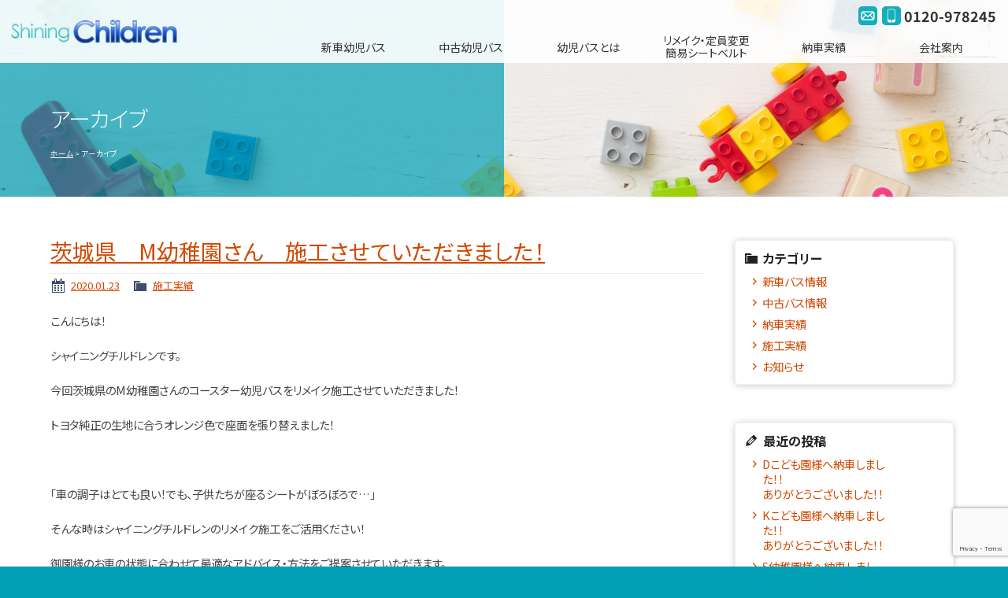

--- FILE ---
content_type: text/html; charset=UTF-8
request_url: https://www.enjibus.jp/archives/date/2020/01/23
body_size: 11165
content:
<!doctype html>
<!--[if lt IE 7]>      <html class="no-js lt-ie9 lt-ie8 lt-ie7"> <![endif]-->
<!--[if IE 7]>         <html class="no-js lt-ie9 lt-ie8"> <![endif]-->
<!--[if IE 8]>         <html class="no-js lt-ie9"> <![endif]-->
<!--[if gt IE 8]><!-->
<html class="no-js">
<!--<![endif]-->
<head>

<!-- Google Tag Manager --> 
<script>(function(w,d,s,l,i){w[l]=w[l]||[];w[l].push({'gtm.start':
new Date().getTime(),event:'gtm.js'});var f=d.getElementsByTagName(s)[0],
j=d.createElement(s),dl=l!='dataLayer'?'&l='+l:'';j.async=true;j.src=
'https://www.googletagmanager.com/gtm.js?id='+i+dl;f.parentNode.insertBefore(j,f);
})(window,document,'script','dataLayer','GTM-N6DBL7F');</script> 
<!-- End Google Tag Manager  -->

<meta charset="UTF-8">
<title>
23 | 1月 | 2020 | 幼児送迎バス専門店 シャイニングチルドレン</title>
<meta name="viewport" content="width=device-width">
<meta name="description" content="シャイニングチルドレンでは、オリジナル・新車・優良中古幼児バスの販売からリニューアル施工まで幼児送迎バスをトータルプロデュース致します。ハイクオリティー仕上げと責任整備仕上げ・充実保証で安心納車をお約束致します。幼児送迎バスの事ならシャイニングチルドレンにお任せください。" />
<meta name="keywords" content="幼稚園,保育園,園児,幼児,バス,ハイエース,キャラバン,コースター,新車,中古車,通園,送迎,整備,車検,カスタマイズ,福祉車両,シャイニングチルドレン,シートベルト,シートカバー" />
<meta name="format-detection" content="telephone=no">
<link href="https://fonts.googleapis.com/css?family=Noto+Sans+JP:100,300,400,700,900" rel="stylesheet">
<link href="https://www.enjibus.jp/wordpress/wp-content/themes/enjibus/css/basic.css" rel="stylesheet" type="text/css">
<link href="https://www.enjibus.jp/wordpress/wp-content/themes/enjibus/css/common.css" rel="stylesheet" type="text/css">
<link href="https://www.enjibus.jp/wordpress/wp-content/themes/enjibus/css/contents.css" rel="stylesheet" type="text/css">
<script src="//ajax.googleapis.com/ajax/libs/jquery/1.11.0/jquery.min.js"></script> 
<script>window.jQuery || document.write('<script src="https://www.enjibus.jp/wordpress/wp-content/themes/enjibus/js/jquery-1.11.0.min.js"><\/script>')</script> 
<script src="https://www.enjibus.jp/wordpress/wp-content/themes/enjibus/js/heightLine.js"></script>

<!-- WP CSS -->
<link rel="stylesheet" href="https://www.enjibus.jp/wordpress/wp-content/themes/enjibus/style.css">
<meta name='robots' content='max-image-preview:large' />
<style id='wp-img-auto-sizes-contain-inline-css' type='text/css'>
img:is([sizes=auto i],[sizes^="auto," i]){contain-intrinsic-size:3000px 1500px}
/*# sourceURL=wp-img-auto-sizes-contain-inline-css */
</style>
<style id='wp-emoji-styles-inline-css' type='text/css'>

	img.wp-smiley, img.emoji {
		display: inline !important;
		border: none !important;
		box-shadow: none !important;
		height: 1em !important;
		width: 1em !important;
		margin: 0 0.07em !important;
		vertical-align: -0.1em !important;
		background: none !important;
		padding: 0 !important;
	}
/*# sourceURL=wp-emoji-styles-inline-css */
</style>
<style id='wp-block-library-inline-css' type='text/css'>
:root{--wp-block-synced-color:#7a00df;--wp-block-synced-color--rgb:122,0,223;--wp-bound-block-color:var(--wp-block-synced-color);--wp-editor-canvas-background:#ddd;--wp-admin-theme-color:#007cba;--wp-admin-theme-color--rgb:0,124,186;--wp-admin-theme-color-darker-10:#006ba1;--wp-admin-theme-color-darker-10--rgb:0,107,160.5;--wp-admin-theme-color-darker-20:#005a87;--wp-admin-theme-color-darker-20--rgb:0,90,135;--wp-admin-border-width-focus:2px}@media (min-resolution:192dpi){:root{--wp-admin-border-width-focus:1.5px}}.wp-element-button{cursor:pointer}:root .has-very-light-gray-background-color{background-color:#eee}:root .has-very-dark-gray-background-color{background-color:#313131}:root .has-very-light-gray-color{color:#eee}:root .has-very-dark-gray-color{color:#313131}:root .has-vivid-green-cyan-to-vivid-cyan-blue-gradient-background{background:linear-gradient(135deg,#00d084,#0693e3)}:root .has-purple-crush-gradient-background{background:linear-gradient(135deg,#34e2e4,#4721fb 50%,#ab1dfe)}:root .has-hazy-dawn-gradient-background{background:linear-gradient(135deg,#faaca8,#dad0ec)}:root .has-subdued-olive-gradient-background{background:linear-gradient(135deg,#fafae1,#67a671)}:root .has-atomic-cream-gradient-background{background:linear-gradient(135deg,#fdd79a,#004a59)}:root .has-nightshade-gradient-background{background:linear-gradient(135deg,#330968,#31cdcf)}:root .has-midnight-gradient-background{background:linear-gradient(135deg,#020381,#2874fc)}:root{--wp--preset--font-size--normal:16px;--wp--preset--font-size--huge:42px}.has-regular-font-size{font-size:1em}.has-larger-font-size{font-size:2.625em}.has-normal-font-size{font-size:var(--wp--preset--font-size--normal)}.has-huge-font-size{font-size:var(--wp--preset--font-size--huge)}.has-text-align-center{text-align:center}.has-text-align-left{text-align:left}.has-text-align-right{text-align:right}.has-fit-text{white-space:nowrap!important}#end-resizable-editor-section{display:none}.aligncenter{clear:both}.items-justified-left{justify-content:flex-start}.items-justified-center{justify-content:center}.items-justified-right{justify-content:flex-end}.items-justified-space-between{justify-content:space-between}.screen-reader-text{border:0;clip-path:inset(50%);height:1px;margin:-1px;overflow:hidden;padding:0;position:absolute;width:1px;word-wrap:normal!important}.screen-reader-text:focus{background-color:#ddd;clip-path:none;color:#444;display:block;font-size:1em;height:auto;left:5px;line-height:normal;padding:15px 23px 14px;text-decoration:none;top:5px;width:auto;z-index:100000}html :where(.has-border-color){border-style:solid}html :where([style*=border-top-color]){border-top-style:solid}html :where([style*=border-right-color]){border-right-style:solid}html :where([style*=border-bottom-color]){border-bottom-style:solid}html :where([style*=border-left-color]){border-left-style:solid}html :where([style*=border-width]){border-style:solid}html :where([style*=border-top-width]){border-top-style:solid}html :where([style*=border-right-width]){border-right-style:solid}html :where([style*=border-bottom-width]){border-bottom-style:solid}html :where([style*=border-left-width]){border-left-style:solid}html :where(img[class*=wp-image-]){height:auto;max-width:100%}:where(figure){margin:0 0 1em}html :where(.is-position-sticky){--wp-admin--admin-bar--position-offset:var(--wp-admin--admin-bar--height,0px)}@media screen and (max-width:600px){html :where(.is-position-sticky){--wp-admin--admin-bar--position-offset:0px}}

/*# sourceURL=wp-block-library-inline-css */
</style><style id='global-styles-inline-css' type='text/css'>
:root{--wp--preset--aspect-ratio--square: 1;--wp--preset--aspect-ratio--4-3: 4/3;--wp--preset--aspect-ratio--3-4: 3/4;--wp--preset--aspect-ratio--3-2: 3/2;--wp--preset--aspect-ratio--2-3: 2/3;--wp--preset--aspect-ratio--16-9: 16/9;--wp--preset--aspect-ratio--9-16: 9/16;--wp--preset--color--black: #000000;--wp--preset--color--cyan-bluish-gray: #abb8c3;--wp--preset--color--white: #ffffff;--wp--preset--color--pale-pink: #f78da7;--wp--preset--color--vivid-red: #cf2e2e;--wp--preset--color--luminous-vivid-orange: #ff6900;--wp--preset--color--luminous-vivid-amber: #fcb900;--wp--preset--color--light-green-cyan: #7bdcb5;--wp--preset--color--vivid-green-cyan: #00d084;--wp--preset--color--pale-cyan-blue: #8ed1fc;--wp--preset--color--vivid-cyan-blue: #0693e3;--wp--preset--color--vivid-purple: #9b51e0;--wp--preset--gradient--vivid-cyan-blue-to-vivid-purple: linear-gradient(135deg,rgb(6,147,227) 0%,rgb(155,81,224) 100%);--wp--preset--gradient--light-green-cyan-to-vivid-green-cyan: linear-gradient(135deg,rgb(122,220,180) 0%,rgb(0,208,130) 100%);--wp--preset--gradient--luminous-vivid-amber-to-luminous-vivid-orange: linear-gradient(135deg,rgb(252,185,0) 0%,rgb(255,105,0) 100%);--wp--preset--gradient--luminous-vivid-orange-to-vivid-red: linear-gradient(135deg,rgb(255,105,0) 0%,rgb(207,46,46) 100%);--wp--preset--gradient--very-light-gray-to-cyan-bluish-gray: linear-gradient(135deg,rgb(238,238,238) 0%,rgb(169,184,195) 100%);--wp--preset--gradient--cool-to-warm-spectrum: linear-gradient(135deg,rgb(74,234,220) 0%,rgb(151,120,209) 20%,rgb(207,42,186) 40%,rgb(238,44,130) 60%,rgb(251,105,98) 80%,rgb(254,248,76) 100%);--wp--preset--gradient--blush-light-purple: linear-gradient(135deg,rgb(255,206,236) 0%,rgb(152,150,240) 100%);--wp--preset--gradient--blush-bordeaux: linear-gradient(135deg,rgb(254,205,165) 0%,rgb(254,45,45) 50%,rgb(107,0,62) 100%);--wp--preset--gradient--luminous-dusk: linear-gradient(135deg,rgb(255,203,112) 0%,rgb(199,81,192) 50%,rgb(65,88,208) 100%);--wp--preset--gradient--pale-ocean: linear-gradient(135deg,rgb(255,245,203) 0%,rgb(182,227,212) 50%,rgb(51,167,181) 100%);--wp--preset--gradient--electric-grass: linear-gradient(135deg,rgb(202,248,128) 0%,rgb(113,206,126) 100%);--wp--preset--gradient--midnight: linear-gradient(135deg,rgb(2,3,129) 0%,rgb(40,116,252) 100%);--wp--preset--font-size--small: 13px;--wp--preset--font-size--medium: 20px;--wp--preset--font-size--large: 36px;--wp--preset--font-size--x-large: 42px;--wp--preset--spacing--20: 0.44rem;--wp--preset--spacing--30: 0.67rem;--wp--preset--spacing--40: 1rem;--wp--preset--spacing--50: 1.5rem;--wp--preset--spacing--60: 2.25rem;--wp--preset--spacing--70: 3.38rem;--wp--preset--spacing--80: 5.06rem;--wp--preset--shadow--natural: 6px 6px 9px rgba(0, 0, 0, 0.2);--wp--preset--shadow--deep: 12px 12px 50px rgba(0, 0, 0, 0.4);--wp--preset--shadow--sharp: 6px 6px 0px rgba(0, 0, 0, 0.2);--wp--preset--shadow--outlined: 6px 6px 0px -3px rgb(255, 255, 255), 6px 6px rgb(0, 0, 0);--wp--preset--shadow--crisp: 6px 6px 0px rgb(0, 0, 0);}:where(.is-layout-flex){gap: 0.5em;}:where(.is-layout-grid){gap: 0.5em;}body .is-layout-flex{display: flex;}.is-layout-flex{flex-wrap: wrap;align-items: center;}.is-layout-flex > :is(*, div){margin: 0;}body .is-layout-grid{display: grid;}.is-layout-grid > :is(*, div){margin: 0;}:where(.wp-block-columns.is-layout-flex){gap: 2em;}:where(.wp-block-columns.is-layout-grid){gap: 2em;}:where(.wp-block-post-template.is-layout-flex){gap: 1.25em;}:where(.wp-block-post-template.is-layout-grid){gap: 1.25em;}.has-black-color{color: var(--wp--preset--color--black) !important;}.has-cyan-bluish-gray-color{color: var(--wp--preset--color--cyan-bluish-gray) !important;}.has-white-color{color: var(--wp--preset--color--white) !important;}.has-pale-pink-color{color: var(--wp--preset--color--pale-pink) !important;}.has-vivid-red-color{color: var(--wp--preset--color--vivid-red) !important;}.has-luminous-vivid-orange-color{color: var(--wp--preset--color--luminous-vivid-orange) !important;}.has-luminous-vivid-amber-color{color: var(--wp--preset--color--luminous-vivid-amber) !important;}.has-light-green-cyan-color{color: var(--wp--preset--color--light-green-cyan) !important;}.has-vivid-green-cyan-color{color: var(--wp--preset--color--vivid-green-cyan) !important;}.has-pale-cyan-blue-color{color: var(--wp--preset--color--pale-cyan-blue) !important;}.has-vivid-cyan-blue-color{color: var(--wp--preset--color--vivid-cyan-blue) !important;}.has-vivid-purple-color{color: var(--wp--preset--color--vivid-purple) !important;}.has-black-background-color{background-color: var(--wp--preset--color--black) !important;}.has-cyan-bluish-gray-background-color{background-color: var(--wp--preset--color--cyan-bluish-gray) !important;}.has-white-background-color{background-color: var(--wp--preset--color--white) !important;}.has-pale-pink-background-color{background-color: var(--wp--preset--color--pale-pink) !important;}.has-vivid-red-background-color{background-color: var(--wp--preset--color--vivid-red) !important;}.has-luminous-vivid-orange-background-color{background-color: var(--wp--preset--color--luminous-vivid-orange) !important;}.has-luminous-vivid-amber-background-color{background-color: var(--wp--preset--color--luminous-vivid-amber) !important;}.has-light-green-cyan-background-color{background-color: var(--wp--preset--color--light-green-cyan) !important;}.has-vivid-green-cyan-background-color{background-color: var(--wp--preset--color--vivid-green-cyan) !important;}.has-pale-cyan-blue-background-color{background-color: var(--wp--preset--color--pale-cyan-blue) !important;}.has-vivid-cyan-blue-background-color{background-color: var(--wp--preset--color--vivid-cyan-blue) !important;}.has-vivid-purple-background-color{background-color: var(--wp--preset--color--vivid-purple) !important;}.has-black-border-color{border-color: var(--wp--preset--color--black) !important;}.has-cyan-bluish-gray-border-color{border-color: var(--wp--preset--color--cyan-bluish-gray) !important;}.has-white-border-color{border-color: var(--wp--preset--color--white) !important;}.has-pale-pink-border-color{border-color: var(--wp--preset--color--pale-pink) !important;}.has-vivid-red-border-color{border-color: var(--wp--preset--color--vivid-red) !important;}.has-luminous-vivid-orange-border-color{border-color: var(--wp--preset--color--luminous-vivid-orange) !important;}.has-luminous-vivid-amber-border-color{border-color: var(--wp--preset--color--luminous-vivid-amber) !important;}.has-light-green-cyan-border-color{border-color: var(--wp--preset--color--light-green-cyan) !important;}.has-vivid-green-cyan-border-color{border-color: var(--wp--preset--color--vivid-green-cyan) !important;}.has-pale-cyan-blue-border-color{border-color: var(--wp--preset--color--pale-cyan-blue) !important;}.has-vivid-cyan-blue-border-color{border-color: var(--wp--preset--color--vivid-cyan-blue) !important;}.has-vivid-purple-border-color{border-color: var(--wp--preset--color--vivid-purple) !important;}.has-vivid-cyan-blue-to-vivid-purple-gradient-background{background: var(--wp--preset--gradient--vivid-cyan-blue-to-vivid-purple) !important;}.has-light-green-cyan-to-vivid-green-cyan-gradient-background{background: var(--wp--preset--gradient--light-green-cyan-to-vivid-green-cyan) !important;}.has-luminous-vivid-amber-to-luminous-vivid-orange-gradient-background{background: var(--wp--preset--gradient--luminous-vivid-amber-to-luminous-vivid-orange) !important;}.has-luminous-vivid-orange-to-vivid-red-gradient-background{background: var(--wp--preset--gradient--luminous-vivid-orange-to-vivid-red) !important;}.has-very-light-gray-to-cyan-bluish-gray-gradient-background{background: var(--wp--preset--gradient--very-light-gray-to-cyan-bluish-gray) !important;}.has-cool-to-warm-spectrum-gradient-background{background: var(--wp--preset--gradient--cool-to-warm-spectrum) !important;}.has-blush-light-purple-gradient-background{background: var(--wp--preset--gradient--blush-light-purple) !important;}.has-blush-bordeaux-gradient-background{background: var(--wp--preset--gradient--blush-bordeaux) !important;}.has-luminous-dusk-gradient-background{background: var(--wp--preset--gradient--luminous-dusk) !important;}.has-pale-ocean-gradient-background{background: var(--wp--preset--gradient--pale-ocean) !important;}.has-electric-grass-gradient-background{background: var(--wp--preset--gradient--electric-grass) !important;}.has-midnight-gradient-background{background: var(--wp--preset--gradient--midnight) !important;}.has-small-font-size{font-size: var(--wp--preset--font-size--small) !important;}.has-medium-font-size{font-size: var(--wp--preset--font-size--medium) !important;}.has-large-font-size{font-size: var(--wp--preset--font-size--large) !important;}.has-x-large-font-size{font-size: var(--wp--preset--font-size--x-large) !important;}
/*# sourceURL=global-styles-inline-css */
</style>

<style id='classic-theme-styles-inline-css' type='text/css'>
/*! This file is auto-generated */
.wp-block-button__link{color:#fff;background-color:#32373c;border-radius:9999px;box-shadow:none;text-decoration:none;padding:calc(.667em + 2px) calc(1.333em + 2px);font-size:1.125em}.wp-block-file__button{background:#32373c;color:#fff;text-decoration:none}
/*# sourceURL=/wp-includes/css/classic-themes.min.css */
</style>
<link rel='stylesheet' id='contact-form-7-css' href='https://www.enjibus.jp/wordpress/wp-content/plugins/contact-form-7/includes/css/styles.css?ver=6.1.4' type='text/css' media='all' />
<link rel='stylesheet' id='dashicons-css' href='https://www.enjibus.jp/wordpress/wp-includes/css/dashicons.min.css?ver=6.9' type='text/css' media='all' />
<link rel='stylesheet' id='themename-style-css' href='https://www.enjibus.jp/wordpress/wp-content/themes/enjibus/style.css?ver=1.0' type='text/css' media='all' />
<link rel='stylesheet' id='fancybox-css' href='https://www.enjibus.jp/wordpress/wp-content/plugins/easy-fancybox/fancybox/1.5.4/jquery.fancybox.min.css?ver=6.9' type='text/css' media='screen' />
<script type="text/javascript" src="https://www.enjibus.jp/wordpress/wp-includes/js/jquery/jquery.min.js?ver=3.7.1" id="jquery-core-js"></script>
<script type="text/javascript" src="https://www.enjibus.jp/wordpress/wp-includes/js/jquery/jquery-migrate.min.js?ver=3.4.1" id="jquery-migrate-js"></script>
<link rel="https://api.w.org/" href="https://www.enjibus.jp/wp-json/" /><link rel="EditURI" type="application/rsd+xml" title="RSD" href="https://www.enjibus.jp/wordpress/xmlrpc.php?rsd" />
<meta name="generator" content="WordPress 6.9" />
</head>

<body>

<!-- Google Tag Manager (noscript) -->
<noscript>
<iframe src="https://www.googletagmanager.com/ns.html?id=GTM-N6DBL7F"
height="0" width="0" style="display:none;visibility:hidden"></iframe>
</noscript>
<!-- End Google Tag Manager (noscript) -->

<section id="wrapper" class="cf">
<!-- Menu botton -->
<p id="pmenubn"><a href="#menu" class="menu-link">MENU</a></p>
<!--/Menu botton --> 

<!-- Header -->
<header id="header">
  <div id="hrbody" class="cf">
    <h1><a href="https://www.enjibus.jp">シャイニングチルドレン</a></h1>
    <div id="hr02" class="cf">
      <ul id="hric" class="cf">
        <!--<li class="hrm01"><a href="#" id="hric-fb">Facebook</a></li>-->
        <li class="hrm01"><a style="display: none;" href="https://www.enjibus.jp/line" id="hric-line">LINE公式アカウント</a></li>
        <li class="hrm01"><a href="mailto:info@enjibus.jp" id="hric-mail">info@enjibus.jp</a></li>
        <li class="hrm02"><a href="tel:0120978245" id="hric-tel">0120-978245</a></li>
      </ul>
    </div>
  </div>
  <!-- PC menu -->
  <ul class="cf" id="mainmenu">
    <li class="cmbn open2">新車幼児バス</li>
    <li class="cmbn open3">中古幼児バス</li>
    <li class="cmbn open">幼児バスとは</li>
    <li class="cmbn open4">リメイク・定員変更<br>
      簡易シートベルト</li>
    <li class="cmbn"><a href="https://www.enjibus.jp/casestudy">納車実績</a></li>
    <li class="cmbn open5">会社案内</li>
  </ul>
  <!--/PC menu --> 
</header>
<!-- /Header --> 

<!-- Contents menu -->
<section id="contentsmenu" class="cf"> 
  
  <!-- Sub menu（幼児バスとは） -->
  <div id="slideBox">
    <div class="sbmm cf">
      <div class="sdtitle cf sdt-about">
        <h3>幼児バスとは</h3>
        <p>規約・条件や維持経費など</p>
      </div>
      <div class="sdbody cf">
        <ul class="cf sd_subpage">
          <li><a href="https://www.enjibus.jp/legalnotice">規約と条件</a></li>
          <li><a href="https://www.enjibus.jp/cost">維持経費について</a></li>
        </ul>
      </div>
    </div>
  </div>
  <!-- /Sub menu --> 
  
  <!-- Sub menu（新車幼児バスのご購入） -->
  <div id="slideBox2">
    <div class="sbmm cf">
      <div class="sdtitle cf sdt-new">
        <h3>新車幼児バスのご購入</h3>
        <p>新車幼児バスのご購入サポート</p>
      </div>
      <div class="sdbody cf">
        <ul class="cf sd_subpage">
          <li><a href="https://www.enjibus.jp/lineup">新車ラインナップ</a></li>
          <li><a href="https://www.enjibus.jp/equipment">主要装備</a></li>
          <li><a href="https://www.enjibus.jp/safety">時代が求める安全装備</a></li>
          <li><a href="https://www.enjibus.jp/flow">契約から納車まで</a></li>
          <li><a href="https://www.enjibus.jp/warranty">安心保証について</a></li>
          <li><a href="https://www.enjibus.jp/newbus-stock">新車幼児バス在庫情報</a></li>
        </ul>
      </div>
    </div>
  </div>
  <!-- /Sub menu --> 
  
  <!-- Sub menu（中古幼児バスのご購入） -->
  <div id="slideBox3">
    <div class="sbmm cf">
      <div class="sdtitle cf sdt-used">
        <h3>中古幼児バスのご購入</h3>
        <p>中古幼児バスのご購入サポート</p>
      </div>
      <div class="sdbody cf">
        <ul class="cf sd_subpage">
          <li><a href="https://www.enjibus.jp/stock">中古幼児バス在庫情報</a></li>
          <li><a href="https://www.enjibus.jp/look-for">幼児バスをお探しの方</a></li>
          <li><a href="https://www.enjibus.jp/point">幼児バス購入ポイント</a></li>
          <li><a href="https://www.enjibus.jp/weakness">幼児バスの弱点</a></li>
          <li><a href="https://www.enjibus.jp/trade">幼児バスの下取り&amp;ご売却</a></li>
        </ul>
      </div>
    </div>
  </div>
  <!-- /Sub menu --> 
  
  <!-- Sub menu（リメイク・定員変更） -->
  <div id="slideBox4">
    <div class="sbmm cf">
      <div class="sdtitle cf sdt-custom">
        <h3>リメイク・定員変更・簡易シートベルト</h3>
        <p>幼児バスのカスタマイズ</p>
      </div>
      <div class="sdbody cf">
        <ul class="cf sd_subpage">
          <li><a href="https://www.enjibus.jp/teiinn">定員変更</a></li>
          <li><a href="https://www.enjibus.jp/seat">シート張り替え&amp;補修</a></li>
          <li><a href="https://www.enjibus.jp/cleaning">車内クリーニング</a></li>
          <li><a href="https://www.enjibus.jp/seatbelt">シートベルト取り付け</a></li>
        </ul>
      </div>
    </div>
  </div>
  <!-- /Sub menu --> 
  <!-- Sub menu（会社案内） -->
  <div id="slideBox5">
    <div class="sbmm cf">
      <div class="sdtitle cf sdt-company">
        <h3>会社案内</h3>
        <p>車両のスペシャリスト</p>
      </div>
      <div class="sdbody cf">
        <ul class="cf sd_subpage">
          <li><a href="https://www.enjibus.jp/company">会社概要</a></li>
          <li><a href="https://www.enjibus.jp/access">アクセスマップ</a></li>
          <li><a href="https://www.enjibus.jp/shoplist">正規代理店・特約店</a></li>
        </ul>
      </div>
    </div>
  </div>
  <!-- /Sub menu --> 
  
</section>
<!-- /Contents menu --> 

<!-- Mobilemenu -->
<nav id="menu" role="navigation">
  <div id="mobmenu" class="cf"> <span id="mob02">新車幼児バスのご購入</span>
    <ul class="cf" id="newlist">
      <li><a href="https://www.enjibus.jp/lineup">新車ラインナップ</a></li>
      <li><a href="https://www.enjibus.jp/equipment">主要装備</a></li>
      <li><a href="https://www.enjibus.jp/safety">時代が求める安全装備</a></li>
      <li><a href="https://www.enjibus.jp/flow">契約から納車まで</a></li>
      <li><a href="https://www.enjibus.jp/warranty">安心保証について</a></li>
      <li><a href="https://www.enjibus.jp/newbus-stock">新車幼児バス在庫情報</a></li>
    </ul>
    <span id="mob03">中古幼児バスのご購入</span>
    <ul class="cf">
      <li><a href="https://www.enjibus.jp/stock">在庫情報</a></li>
      <li><a href="https://www.enjibus.jp/look-for">幼児バスをお探しの方</a></li>
      <li><a href="https://www.enjibus.jp/point">幼児バス購入ポイント</a></li>
      <li><a href="https://www.enjibus.jp/weakness">幼児バスの弱点</a></li>
      <li><a href="https://www.enjibus.jp/trade">下取り&amp;ご売却</a></li>
    </ul>
    <span id="mob01">幼児バスとは</span>
    <ul class="cf" id="aboutlist">
      <li><a href="https://www.enjibus.jp/legalnotice">規約と条件</a></li>
      <li><a href="https://www.enjibus.jp/cost">維持経費について</a></li>
    </ul>
    <span id="mob04">リメイク・定員変更・簡易シートベルト</span>
    <ul class="cf">
      <li><a href="https://www.enjibus.jp/teiinn">定員変更</a></li>
      <li><a href="https://www.enjibus.jp/seat">シート張り替え&amp;補修</a></li>
      <li><a href="https://www.enjibus.jp/cleaning">車内クリーニング</a></li>
      <li><a href="https://www.enjibus.jp/seatbelt">シートベルト取り付け</a></li>
    </ul>
    <span id="mob05">会社案内</span>
    <ul class="cf">
      <li><a href="https://www.enjibus.jp/company">会社概要</a></li>
      <li><a href="https://www.enjibus.jp/access">アクセスマップ</a></li>
      <li><a href="https://www.enjibus.jp/shoplist">正規代理店・特約店</a></li>
    </ul>
  </div>
  <div id="mobmenu2" class="cf">
    <ul class="cf">
      <li><a href="https://www.enjibus.jp">ホーム</a></li>
      <li><a href="https://www.enjibus.jp/news">ニュース</a></li>
      <li><a href="https://www.enjibus.jp/casestudy">納車実績</a></li>
      <li><a href="https://www.enjibus.jp/contact">お問い合わせ</a></li>
      <li><a href="https://www.enjibus.jp/privacy">個人情報保護方針</a></li>
    </ul>
  </div>
</nav>
<!-- /Mobilemenu --><!-- Pagetitle -->
<div class="pagetitle" id="pt-news">
  <div class="ptcov">
    <h2>アーカイブ</h2>
    <ul class="pankuzu">
      <li><a href="https://www.enjibus.jp">ホーム</a></li>
      <li>アーカイブ</li>
    </ul>
  </div>
</div>
<!--/Pagetitle --> 

<!-- Contents -->
<section id="msp" class="cf">
  <div class="mmbody cf">
    <div class="mmcc cf">
      <section id="main">
                        <article class="post cf">
          <h2 class="title"><a href="https://www.enjibus.jp/archives/1096" title="茨城県　M幼稚園さん　施工させていただきました！">
            茨城県　M幼稚園さん　施工させていただきました！            </a></h2>
          <div class="blog_info cf">
                        <ul>
              <li class="cal"><span class="dashicons dashicons-calendar-alt"></span>&nbsp; <a href="https://www.enjibus.jp/archives/date/2020/01/23">
                2020.01.23                </a> </li>
              <li class="cat"><span class="dashicons dashicons-category"></span>&nbsp;
                <a href="https://www.enjibus.jp/archives/category/construction" rel="category tag">施工実績</a>              </li>
                          </ul>
          </div>
          <p>こんにちは！</p>
<p>シャイニングチルドレンです。</p>
<p>今回茨城県のM幼稚園さんのコースター幼児バスをリメイク施工させていただきました！</p>
<p>トヨタ純正の生地に合うオレンジ色で座面を張り替えました！</p>
<p>&nbsp;</p>
<p>「車の調子はとても良い！でも、子供たちが座るシートがぼろぼろで…」</p>
<p>そんな時はシャイニングチルドレンのリメイク施工をご活用ください！</p>
<p>御園様のお車の状態に合わせて最適なアドバイス・方法をご提案させていただきます。</p>
<p>&nbsp;</p>
<p>お気軽にお問い合わせください！</p>
<p><a href="https://www.enjibus.jp/wordpress/wp-content/uploads/2020/01/CIMG0376-コピー.jpg"><img fetchpriority="high" decoding="async" class="alignnone size-full wp-image-1097" src="https://www.enjibus.jp/wordpress/wp-content/uploads/2020/01/CIMG0376-コピー.jpg" alt="シャイニングチルドレン　幼児シート　張り替え" width="1024" height="768" /></a></p>
        </article>
                <div class="nav-below cf"> <span class="nav-previous">
          <a href="https://www.enjibus.jp/archives/1073" rel="prev"><i class="fa fa-angle-double-left"></i> 前の記事</a>          </span> <span class="nav-next">
                    </span> </div>
              </section>
      <section id="side">
	<div class="widget-area">
		<ul>
			<li id="categories-2" class="widget-container cf widget_categories"><h3 class="widget-title">カテゴリー</h3>
			<ul>
					<li class="cat-item cat-item-2"><a href="https://www.enjibus.jp/archives/category/new-bus">新車バス情報</a>
</li>
	<li class="cat-item cat-item-3"><a href="https://www.enjibus.jp/archives/category/used-bus">中古バス情報</a>
</li>
	<li class="cat-item cat-item-4"><a href="https://www.enjibus.jp/archives/category/casestudy">納車実績</a>
</li>
	<li class="cat-item cat-item-5"><a href="https://www.enjibus.jp/archives/category/construction">施工実績</a>
</li>
	<li class="cat-item cat-item-1"><a href="https://www.enjibus.jp/archives/category/news">お知らせ</a>
</li>
			</ul>

			</li>
		<li id="recent-posts-2" class="widget-container cf widget_recent_entries">
		<h3 class="widget-title">最近の投稿</h3>
		<ul>
											<li>
					<a href="https://www.enjibus.jp/archives/4571">Dこども園様へ納車しました！！　　　　　　　　　　　　　　　　　　　　　　ありがとうございました！！</a>
									</li>
											<li>
					<a href="https://www.enjibus.jp/archives/4564">Kこども園様へ納車しました！！　　　　　　　　　　　　　　　　　　　　　　ありがとうございました！！</a>
									</li>
											<li>
					<a href="https://www.enjibus.jp/archives/4557">S幼稚園様へ納車しました！！　　　　　　　　　　　　　　　　　　　　　　ありがとうございました！！</a>
									</li>
											<li>
					<a href="https://www.enjibus.jp/archives/4549">K様へ納車しました！！　　　　　　　　　　　　　　　　　　　　　ありがとうございました！！</a>
									</li>
											<li>
					<a href="https://www.enjibus.jp/archives/4515">S様へ納車しました！！　　　　　　　　　　　　　　　　　　　　　　　　　ありがとうございました！！</a>
									</li>
					</ul>

		</li><li id="archives-2" class="widget-container cf widget_archive"><h3 class="widget-title">アーカイブ</h3>
			<ul>
					<li><a href='https://www.enjibus.jp/archives/date/2025/11'>2025年11月</a></li>
	<li><a href='https://www.enjibus.jp/archives/date/2025/10'>2025年10月</a></li>
	<li><a href='https://www.enjibus.jp/archives/date/2025/09'>2025年9月</a></li>
	<li><a href='https://www.enjibus.jp/archives/date/2025/08'>2025年8月</a></li>
	<li><a href='https://www.enjibus.jp/archives/date/2025/06'>2025年6月</a></li>
	<li><a href='https://www.enjibus.jp/archives/date/2025/05'>2025年5月</a></li>
	<li><a href='https://www.enjibus.jp/archives/date/2025/04'>2025年4月</a></li>
	<li><a href='https://www.enjibus.jp/archives/date/2025/02'>2025年2月</a></li>
	<li><a href='https://www.enjibus.jp/archives/date/2024/10'>2024年10月</a></li>
	<li><a href='https://www.enjibus.jp/archives/date/2024/09'>2024年9月</a></li>
	<li><a href='https://www.enjibus.jp/archives/date/2024/06'>2024年6月</a></li>
	<li><a href='https://www.enjibus.jp/archives/date/2024/04'>2024年4月</a></li>
	<li><a href='https://www.enjibus.jp/archives/date/2024/03'>2024年3月</a></li>
	<li><a href='https://www.enjibus.jp/archives/date/2023/09'>2023年9月</a></li>
	<li><a href='https://www.enjibus.jp/archives/date/2023/06'>2023年6月</a></li>
	<li><a href='https://www.enjibus.jp/archives/date/2023/05'>2023年5月</a></li>
	<li><a href='https://www.enjibus.jp/archives/date/2023/01'>2023年1月</a></li>
	<li><a href='https://www.enjibus.jp/archives/date/2022/11'>2022年11月</a></li>
	<li><a href='https://www.enjibus.jp/archives/date/2022/10'>2022年10月</a></li>
	<li><a href='https://www.enjibus.jp/archives/date/2022/04'>2022年4月</a></li>
	<li><a href='https://www.enjibus.jp/archives/date/2022/03'>2022年3月</a></li>
	<li><a href='https://www.enjibus.jp/archives/date/2021/11'>2021年11月</a></li>
	<li><a href='https://www.enjibus.jp/archives/date/2021/06'>2021年6月</a></li>
	<li><a href='https://www.enjibus.jp/archives/date/2021/03'>2021年3月</a></li>
	<li><a href='https://www.enjibus.jp/archives/date/2020/09'>2020年9月</a></li>
	<li><a href='https://www.enjibus.jp/archives/date/2020/03'>2020年3月</a></li>
	<li><a href='https://www.enjibus.jp/archives/date/2020/02'>2020年2月</a></li>
	<li><a href='https://www.enjibus.jp/archives/date/2020/01' aria-current="page">2020年1月</a></li>
	<li><a href='https://www.enjibus.jp/archives/date/2019/12'>2019年12月</a></li>
	<li><a href='https://www.enjibus.jp/archives/date/2019/11'>2019年11月</a></li>
			</ul>

			</li>		</ul>
	</div>
</section>
    </div>
  </div>
</section>
<!--/Contents -->

</section>
<!-- End of Wrapper -->

<!-- Footer -->
<footer id="footer">
  <div id="ftbody" class="cf">
    <div class="ftcc">
      <h3>新車幼児バスのご購入</h3>
      <ul class="cf">
        <li><a href="https://www.enjibus.jp/lineup">新車ラインナップ</a></li>
        <li><a href="https://www.enjibus.jp/lineup/royal_shining/royalshining_g">ロイヤルシャイニング G</a></li>
                <li><a href="https://www.enjibus.jp/lineup/royal_shining/royalshining_ltd">ロイヤルシャイニング LTD</a></li>
        <li><a href="https://www.enjibus.jp/lineup/super_shining/supershining_g">スーパーシャイニング G</a></li>
        </li>
                <li><a href="https://www.enjibus.jp/lineup/neo/shining_neo_g">シャイニング NEO G</a></li>
                <li><a href="https://www.enjibus.jp/lineup/neo/little_neo_g">リトル NEO G</a></li>
        <li><a href="https://www.enjibus.jp/llineup/neocompact/neo_compact">NEO コンパクト</a></li>
        <li><a href="https://www.enjibus.jp/equipment">主要装備</a></li>
        <li><a href="https://www.enjibus.jp/safety">時代が求める安全装備</a></li>
        <li><a href="https://www.enjibus.jp/flow">契約から納車まで</a></li>
        <li><a href="https://www.enjibus.jp/warranty">安心保証について</a></li>
        <li><a href="https://www.enjibus.jp/newbus-stock">新車幼児バス在庫情報</a></li>
      </ul>
    </div>
    <div class="ftcc">
      <h3>中古幼児バスのご購入</h3>
      <ul class="cf">
        <li><a href="https://www.enjibus.jp/stock">中古幼児バス在庫情報</a></li>
        <li><a href="https://www.enjibus.jp/look-for">幼児バスをお探しの方</a></li>
        <li><a href="https://www.enjibus.jp/point">幼児バス購入ポイント</a></li>
        <li><a href="https://www.enjibus.jp/weakness">幼児バスの弱点</a></li>
        <li><a href="https://www.enjibus.jp/trade">下取り&amp;ご売却</a></li>
      </ul>
    </div>
    <div class="ftcc">
      <h3>幼児バスとは</h3>
      <ul class="cf">
        <li><a href="https://www.enjibus.jp/legalnotice">規約と条件</a></li>
        <li><a href="https://www.enjibus.jp/cost">維持経費について</a></li>
      </ul>
    </div>
    <div class="ftcc">
      <h3>リメイク・定員変更・簡易シートベルト</h3>
      <ul class="cf">          
        <li><a href="https://www.enjibus.jp/teiinn">定員変更</a></li>
        <li><a href="https://www.enjibus.jp/seat">シート張り替え&amp;補修</a></li>
        <li><a href="https://www.enjibus.jp/cleaning">車内クリーニング</a></li>
        <li><a href="https://www.enjibus.jp/seatbelt">シートベルト取り付け</a></li>
      </ul>
    </div>
    <div class="ftcc">
      <h3>会社案内</h3>
      <ul class="cf">
        <li><a href="https://www.enjibus.jp/company">会社概要</a></li>
        <li><a href="https://www.enjibus.jp/access">アクセスマップ</a></li>
        <li><a href="https://www.enjibus.jp/shoplist">正規代理店・特約店</a></li>
      </ul>
    </div>
    <div class="ftcc0">
      <ul class="cf">
        <li><a href="https://www.enjibus.jp">ホーム</a></li>
        <li><a href="https://www.enjibus.jp/news">ニュース</a></li>
        <li><a href="https://www.enjibus.jp/casestudy">納車実績</a></li>
        <li><a href="https://www.enjibus.jp/contact">お問い合わせ</a></li>
        <li><a href="https://www.enjibus.jp/privacy">個人情報保護方針</a></li>
      </ul>
    </div>
  </div>
  <p>Copyright&nbsp;&copy;&nbsp;Shining Children All Rights Reserved.</p>
</footer>
<!-- /Footer --> 
<!-- menu toggle --> 
<script>
$(document).ready(function() {
$('body').addClass('js');
var $menu = $('#menu'),
$menulink = $('.menu-link');

$menulink.click(function() {
$menulink.toggleClass('active');
$menu.toggleClass('active');
return false;
});
});
//@ sourceURL=pen.js
</script> 

<!-- Script --> 
<script>
function init() {
// スクロールして何ピクセルでアニメーションさせるか
var px_change  = 50;
// スクロールのイベントハンドラを登録
window.addEventListener('scroll', function(e){
// 変化するポイントまでスクロールしたらクラスを追加
if ( $(window).scrollTop() > px_change ) {
$("#header").addClass("smaller");
// 変化するポイント以前であればクラスを削除
} else if ( $("#header").hasClass("smaller") ) {
$("#header").removeClass("smaller");
}
});
}
window.onload = init();
</script>
<script>
$(function () {
// 親メニュー処理
$('span').click(function() {
// メニュー表示/非表示
$(this).next('ul').slideToggle('fast');
});

// 子メニュー処理
$('li').click(function(e) {
// メニュー表示/非表示
$(this).children('ul').slideToggle('fast');
e.stopPropagation();
});
});
</script> 
<script type="text/javascript" src="https://www.enjibus.jp/wordpress/wp-content/themes/enjibus/js/jquery.easing.1.3.js"></script> 
<script type="text/javascript">
$(function(){
$(".open").click(function(){
$("#slideBox").slideToggle("fast");
$("#slideBox2").slideUp("fast");
$("#slideBox3").slideUp("fast");
$("#slideBox4").slideUp("fast");
$("#slideBox5").slideUp("fast");
});
$(".open2").click(function(){
$("#slideBox2").slideToggle("fast");
$("#slideBox").slideUp("fast");
$("#slideBox3").slideUp("fast");
$("#slideBox4").slideUp("fast");
$("#slideBox5").slideUp("fast");
});
$(".open3").click(function(){
$("#slideBox3").slideToggle("fast");
$("#slideBox").slideUp("fast");
$("#slideBox2").slideUp("fast");
$("#slideBox4").slideUp("fast");
$("#slideBox5").slideUp("fast");
});
$(".open4").click(function(){
$("#slideBox4").slideToggle("fast");
$("#slideBox").slideUp("fast");
$("#slideBox2").slideUp("fast");
$("#slideBox3").slideUp("fast");
$("#slideBox5").slideUp("fast");
});
$(".open5").click(function(){
$("#slideBox5").slideToggle("fast");
$("#slideBox").slideUp("fast");
$("#slideBox2").slideUp("fast");
$("#slideBox3").slideUp("fast");
$("#slideBox4").slideUp("fast");
});
$('div#contentsmenu').skOuterClick(function() {
$("#slideBox").slideUp("fast");
$("#slideBox2").slideUp("fast");
$("#slideBox3").slideUp("fast");
$("#slideBox4").slideUp("fast");
});
});
</script>
<script type="speculationrules">
{"prefetch":[{"source":"document","where":{"and":[{"href_matches":"/*"},{"not":{"href_matches":["/wordpress/wp-*.php","/wordpress/wp-admin/*","/wordpress/wp-content/uploads/*","/wordpress/wp-content/*","/wordpress/wp-content/plugins/*","/wordpress/wp-content/themes/enjibus/*","/*\\?(.+)"]}},{"not":{"selector_matches":"a[rel~=\"nofollow\"]"}},{"not":{"selector_matches":".no-prefetch, .no-prefetch a"}}]},"eagerness":"conservative"}]}
</script>
<script type="text/javascript" src="https://www.enjibus.jp/wordpress/wp-includes/js/dist/hooks.min.js?ver=dd5603f07f9220ed27f1" id="wp-hooks-js"></script>
<script type="text/javascript" src="https://www.enjibus.jp/wordpress/wp-includes/js/dist/i18n.min.js?ver=c26c3dc7bed366793375" id="wp-i18n-js"></script>
<script type="text/javascript" id="wp-i18n-js-after">
/* <![CDATA[ */
wp.i18n.setLocaleData( { 'text direction\u0004ltr': [ 'ltr' ] } );
//# sourceURL=wp-i18n-js-after
/* ]]> */
</script>
<script type="text/javascript" src="https://www.enjibus.jp/wordpress/wp-content/plugins/contact-form-7/includes/swv/js/index.js?ver=6.1.4" id="swv-js"></script>
<script type="text/javascript" id="contact-form-7-js-translations">
/* <![CDATA[ */
( function( domain, translations ) {
	var localeData = translations.locale_data[ domain ] || translations.locale_data.messages;
	localeData[""].domain = domain;
	wp.i18n.setLocaleData( localeData, domain );
} )( "contact-form-7", {"translation-revision-date":"2025-11-30 08:12:23+0000","generator":"GlotPress\/4.0.3","domain":"messages","locale_data":{"messages":{"":{"domain":"messages","plural-forms":"nplurals=1; plural=0;","lang":"ja_JP"},"This contact form is placed in the wrong place.":["\u3053\u306e\u30b3\u30f3\u30bf\u30af\u30c8\u30d5\u30a9\u30fc\u30e0\u306f\u9593\u9055\u3063\u305f\u4f4d\u7f6e\u306b\u7f6e\u304b\u308c\u3066\u3044\u307e\u3059\u3002"],"Error:":["\u30a8\u30e9\u30fc:"]}},"comment":{"reference":"includes\/js\/index.js"}} );
//# sourceURL=contact-form-7-js-translations
/* ]]> */
</script>
<script type="text/javascript" id="contact-form-7-js-before">
/* <![CDATA[ */
var wpcf7 = {
    "api": {
        "root": "https:\/\/www.enjibus.jp\/wp-json\/",
        "namespace": "contact-form-7\/v1"
    }
};
//# sourceURL=contact-form-7-js-before
/* ]]> */
</script>
<script type="text/javascript" src="https://www.enjibus.jp/wordpress/wp-content/plugins/contact-form-7/includes/js/index.js?ver=6.1.4" id="contact-form-7-js"></script>
<script type="text/javascript" src="https://www.enjibus.jp/wordpress/wp-content/plugins/easy-fancybox/vendor/purify.min.js?ver=6.9" id="fancybox-purify-js"></script>
<script type="text/javascript" id="jquery-fancybox-js-extra">
/* <![CDATA[ */
var efb_i18n = {"close":"Close","next":"Next","prev":"Previous","startSlideshow":"Start slideshow","toggleSize":"Toggle size"};
//# sourceURL=jquery-fancybox-js-extra
/* ]]> */
</script>
<script type="text/javascript" src="https://www.enjibus.jp/wordpress/wp-content/plugins/easy-fancybox/fancybox/1.5.4/jquery.fancybox.min.js?ver=6.9" id="jquery-fancybox-js"></script>
<script type="text/javascript" id="jquery-fancybox-js-after">
/* <![CDATA[ */
var fb_timeout, fb_opts={'autoScale':true,'showCloseButton':true,'margin':20,'pixelRatio':'false','centerOnScroll':true,'enableEscapeButton':true,'overlayShow':true,'hideOnOverlayClick':true,'minVpHeight':320,'disableCoreLightbox':'true','enableBlockControls':'true','fancybox_openBlockControls':'true' };
if(typeof easy_fancybox_handler==='undefined'){
var easy_fancybox_handler=function(){
jQuery([".nolightbox","a.wp-block-file__button","a.pin-it-button","a[href*='pinterest.com\/pin\/create']","a[href*='facebook.com\/share']","a[href*='twitter.com\/share']"].join(',')).addClass('nofancybox');
jQuery('a.fancybox-close').on('click',function(e){e.preventDefault();jQuery.fancybox.close()});
/* IMG */
						var unlinkedImageBlocks=jQuery(".wp-block-image > img:not(.nofancybox,figure.nofancybox>img)");
						unlinkedImageBlocks.wrap(function() {
							var href = jQuery( this ).attr( "src" );
							return "<a href='" + href + "'></a>";
						});
var fb_IMG_select=jQuery('a[href*=".jpg" i]:not(.nofancybox,li.nofancybox>a,figure.nofancybox>a),area[href*=".jpg" i]:not(.nofancybox),a[href*=".jpeg" i]:not(.nofancybox,li.nofancybox>a,figure.nofancybox>a),area[href*=".jpeg" i]:not(.nofancybox),a[href*=".png" i]:not(.nofancybox,li.nofancybox>a,figure.nofancybox>a),area[href*=".png" i]:not(.nofancybox),a[href*=".webp" i]:not(.nofancybox,li.nofancybox>a,figure.nofancybox>a),area[href*=".webp" i]:not(.nofancybox)');
fb_IMG_select.addClass('fancybox image').attr('rel','gallery');
jQuery('a.fancybox,area.fancybox,.fancybox>a').each(function(){jQuery(this).fancybox(jQuery.extend(true,{},fb_opts,{'transition':'elastic','transitionIn':'elastic','easingIn':'easeOutBack','transitionOut':'elastic','easingOut':'easeInBack','opacity':false,'hideOnContentClick':false,'titleShow':true,'titlePosition':'over','titleFromAlt':true,'showNavArrows':true,'enableKeyboardNav':true,'cyclic':true,'mouseWheel':'false'}))});
/* YouTube */
jQuery('a[href*="youtu.be/" i],area[href*="youtu.be/" i],a[href*="youtube.com/" i],area[href*="youtube.com/" i]' ).filter(function(){return this.href.match(/\/(?:youtu\.be|watch\?|embed\/)/);}).not('.nofancybox,li.nofancybox>a').addClass('fancybox-youtube');
jQuery('a.fancybox-youtube,area.fancybox-youtube,.fancybox-youtube>a').each(function(){jQuery(this).fancybox(jQuery.extend(true,{},fb_opts,{'type':'iframe','width':640,'height':360,'keepRatio':1,'aspectRatio':1,'titleShow':false,'titlePosition':'float','titleFromAlt':true,'onStart':function(a,i,o){var splitOn=a[i].href.indexOf("?");var urlParms=(splitOn>-1)?a[i].href.substring(splitOn):"";o.allowfullscreen=(urlParms.indexOf("fs=0")>-1)?false:true;o.href=a[i].href.replace(/https?:\/\/(?:www\.)?youtu(?:\.be\/([^\?]+)\??|be\.com\/watch\?(.*(?=v=))v=([^&]+))(.*)/gi,"https://www.youtube.com/embed/$1$3?$2$4&autoplay=1");}}))});
};};
jQuery(easy_fancybox_handler);jQuery(document).on('post-load',easy_fancybox_handler);

//# sourceURL=jquery-fancybox-js-after
/* ]]> */
</script>
<script type="text/javascript" src="https://www.enjibus.jp/wordpress/wp-content/plugins/easy-fancybox/vendor/jquery.easing.min.js?ver=1.4.1" id="jquery-easing-js"></script>
<script type="text/javascript" src="https://www.google.com/recaptcha/api.js?render=6LdiGfAiAAAAAFX8zM9E2qH1iNpDYNgnR3Y4D4ii&amp;ver=3.0" id="google-recaptcha-js"></script>
<script type="text/javascript" src="https://www.enjibus.jp/wordpress/wp-includes/js/dist/vendor/wp-polyfill.min.js?ver=3.15.0" id="wp-polyfill-js"></script>
<script type="text/javascript" id="wpcf7-recaptcha-js-before">
/* <![CDATA[ */
var wpcf7_recaptcha = {
    "sitekey": "6LdiGfAiAAAAAFX8zM9E2qH1iNpDYNgnR3Y4D4ii",
    "actions": {
        "homepage": "homepage",
        "contactform": "contactform"
    }
};
//# sourceURL=wpcf7-recaptcha-js-before
/* ]]> */
</script>
<script type="text/javascript" src="https://www.enjibus.jp/wordpress/wp-content/plugins/contact-form-7/modules/recaptcha/index.js?ver=6.1.4" id="wpcf7-recaptcha-js"></script>
<script id="wp-emoji-settings" type="application/json">
{"baseUrl":"https://s.w.org/images/core/emoji/17.0.2/72x72/","ext":".png","svgUrl":"https://s.w.org/images/core/emoji/17.0.2/svg/","svgExt":".svg","source":{"concatemoji":"https://www.enjibus.jp/wordpress/wp-includes/js/wp-emoji-release.min.js?ver=6.9"}}
</script>
<script type="module">
/* <![CDATA[ */
/*! This file is auto-generated */
const a=JSON.parse(document.getElementById("wp-emoji-settings").textContent),o=(window._wpemojiSettings=a,"wpEmojiSettingsSupports"),s=["flag","emoji"];function i(e){try{var t={supportTests:e,timestamp:(new Date).valueOf()};sessionStorage.setItem(o,JSON.stringify(t))}catch(e){}}function c(e,t,n){e.clearRect(0,0,e.canvas.width,e.canvas.height),e.fillText(t,0,0);t=new Uint32Array(e.getImageData(0,0,e.canvas.width,e.canvas.height).data);e.clearRect(0,0,e.canvas.width,e.canvas.height),e.fillText(n,0,0);const a=new Uint32Array(e.getImageData(0,0,e.canvas.width,e.canvas.height).data);return t.every((e,t)=>e===a[t])}function p(e,t){e.clearRect(0,0,e.canvas.width,e.canvas.height),e.fillText(t,0,0);var n=e.getImageData(16,16,1,1);for(let e=0;e<n.data.length;e++)if(0!==n.data[e])return!1;return!0}function u(e,t,n,a){switch(t){case"flag":return n(e,"\ud83c\udff3\ufe0f\u200d\u26a7\ufe0f","\ud83c\udff3\ufe0f\u200b\u26a7\ufe0f")?!1:!n(e,"\ud83c\udde8\ud83c\uddf6","\ud83c\udde8\u200b\ud83c\uddf6")&&!n(e,"\ud83c\udff4\udb40\udc67\udb40\udc62\udb40\udc65\udb40\udc6e\udb40\udc67\udb40\udc7f","\ud83c\udff4\u200b\udb40\udc67\u200b\udb40\udc62\u200b\udb40\udc65\u200b\udb40\udc6e\u200b\udb40\udc67\u200b\udb40\udc7f");case"emoji":return!a(e,"\ud83e\u1fac8")}return!1}function f(e,t,n,a){let r;const o=(r="undefined"!=typeof WorkerGlobalScope&&self instanceof WorkerGlobalScope?new OffscreenCanvas(300,150):document.createElement("canvas")).getContext("2d",{willReadFrequently:!0}),s=(o.textBaseline="top",o.font="600 32px Arial",{});return e.forEach(e=>{s[e]=t(o,e,n,a)}),s}function r(e){var t=document.createElement("script");t.src=e,t.defer=!0,document.head.appendChild(t)}a.supports={everything:!0,everythingExceptFlag:!0},new Promise(t=>{let n=function(){try{var e=JSON.parse(sessionStorage.getItem(o));if("object"==typeof e&&"number"==typeof e.timestamp&&(new Date).valueOf()<e.timestamp+604800&&"object"==typeof e.supportTests)return e.supportTests}catch(e){}return null}();if(!n){if("undefined"!=typeof Worker&&"undefined"!=typeof OffscreenCanvas&&"undefined"!=typeof URL&&URL.createObjectURL&&"undefined"!=typeof Blob)try{var e="postMessage("+f.toString()+"("+[JSON.stringify(s),u.toString(),c.toString(),p.toString()].join(",")+"));",a=new Blob([e],{type:"text/javascript"});const r=new Worker(URL.createObjectURL(a),{name:"wpTestEmojiSupports"});return void(r.onmessage=e=>{i(n=e.data),r.terminate(),t(n)})}catch(e){}i(n=f(s,u,c,p))}t(n)}).then(e=>{for(const n in e)a.supports[n]=e[n],a.supports.everything=a.supports.everything&&a.supports[n],"flag"!==n&&(a.supports.everythingExceptFlag=a.supports.everythingExceptFlag&&a.supports[n]);var t;a.supports.everythingExceptFlag=a.supports.everythingExceptFlag&&!a.supports.flag,a.supports.everything||((t=a.source||{}).concatemoji?r(t.concatemoji):t.wpemoji&&t.twemoji&&(r(t.twemoji),r(t.wpemoji)))});
//# sourceURL=https://www.enjibus.jp/wordpress/wp-includes/js/wp-emoji-loader.min.js
/* ]]> */
</script>
</body></html>

--- FILE ---
content_type: text/html; charset=utf-8
request_url: https://www.google.com/recaptcha/api2/anchor?ar=1&k=6LdiGfAiAAAAAFX8zM9E2qH1iNpDYNgnR3Y4D4ii&co=aHR0cHM6Ly93d3cuZW5qaWJ1cy5qcDo0NDM.&hl=en&v=9TiwnJFHeuIw_s0wSd3fiKfN&size=invisible&anchor-ms=20000&execute-ms=30000&cb=6xyutl9vfoyh
body_size: 48206
content:
<!DOCTYPE HTML><html dir="ltr" lang="en"><head><meta http-equiv="Content-Type" content="text/html; charset=UTF-8">
<meta http-equiv="X-UA-Compatible" content="IE=edge">
<title>reCAPTCHA</title>
<style type="text/css">
/* cyrillic-ext */
@font-face {
  font-family: 'Roboto';
  font-style: normal;
  font-weight: 400;
  font-stretch: 100%;
  src: url(//fonts.gstatic.com/s/roboto/v48/KFO7CnqEu92Fr1ME7kSn66aGLdTylUAMa3GUBHMdazTgWw.woff2) format('woff2');
  unicode-range: U+0460-052F, U+1C80-1C8A, U+20B4, U+2DE0-2DFF, U+A640-A69F, U+FE2E-FE2F;
}
/* cyrillic */
@font-face {
  font-family: 'Roboto';
  font-style: normal;
  font-weight: 400;
  font-stretch: 100%;
  src: url(//fonts.gstatic.com/s/roboto/v48/KFO7CnqEu92Fr1ME7kSn66aGLdTylUAMa3iUBHMdazTgWw.woff2) format('woff2');
  unicode-range: U+0301, U+0400-045F, U+0490-0491, U+04B0-04B1, U+2116;
}
/* greek-ext */
@font-face {
  font-family: 'Roboto';
  font-style: normal;
  font-weight: 400;
  font-stretch: 100%;
  src: url(//fonts.gstatic.com/s/roboto/v48/KFO7CnqEu92Fr1ME7kSn66aGLdTylUAMa3CUBHMdazTgWw.woff2) format('woff2');
  unicode-range: U+1F00-1FFF;
}
/* greek */
@font-face {
  font-family: 'Roboto';
  font-style: normal;
  font-weight: 400;
  font-stretch: 100%;
  src: url(//fonts.gstatic.com/s/roboto/v48/KFO7CnqEu92Fr1ME7kSn66aGLdTylUAMa3-UBHMdazTgWw.woff2) format('woff2');
  unicode-range: U+0370-0377, U+037A-037F, U+0384-038A, U+038C, U+038E-03A1, U+03A3-03FF;
}
/* math */
@font-face {
  font-family: 'Roboto';
  font-style: normal;
  font-weight: 400;
  font-stretch: 100%;
  src: url(//fonts.gstatic.com/s/roboto/v48/KFO7CnqEu92Fr1ME7kSn66aGLdTylUAMawCUBHMdazTgWw.woff2) format('woff2');
  unicode-range: U+0302-0303, U+0305, U+0307-0308, U+0310, U+0312, U+0315, U+031A, U+0326-0327, U+032C, U+032F-0330, U+0332-0333, U+0338, U+033A, U+0346, U+034D, U+0391-03A1, U+03A3-03A9, U+03B1-03C9, U+03D1, U+03D5-03D6, U+03F0-03F1, U+03F4-03F5, U+2016-2017, U+2034-2038, U+203C, U+2040, U+2043, U+2047, U+2050, U+2057, U+205F, U+2070-2071, U+2074-208E, U+2090-209C, U+20D0-20DC, U+20E1, U+20E5-20EF, U+2100-2112, U+2114-2115, U+2117-2121, U+2123-214F, U+2190, U+2192, U+2194-21AE, U+21B0-21E5, U+21F1-21F2, U+21F4-2211, U+2213-2214, U+2216-22FF, U+2308-230B, U+2310, U+2319, U+231C-2321, U+2336-237A, U+237C, U+2395, U+239B-23B7, U+23D0, U+23DC-23E1, U+2474-2475, U+25AF, U+25B3, U+25B7, U+25BD, U+25C1, U+25CA, U+25CC, U+25FB, U+266D-266F, U+27C0-27FF, U+2900-2AFF, U+2B0E-2B11, U+2B30-2B4C, U+2BFE, U+3030, U+FF5B, U+FF5D, U+1D400-1D7FF, U+1EE00-1EEFF;
}
/* symbols */
@font-face {
  font-family: 'Roboto';
  font-style: normal;
  font-weight: 400;
  font-stretch: 100%;
  src: url(//fonts.gstatic.com/s/roboto/v48/KFO7CnqEu92Fr1ME7kSn66aGLdTylUAMaxKUBHMdazTgWw.woff2) format('woff2');
  unicode-range: U+0001-000C, U+000E-001F, U+007F-009F, U+20DD-20E0, U+20E2-20E4, U+2150-218F, U+2190, U+2192, U+2194-2199, U+21AF, U+21E6-21F0, U+21F3, U+2218-2219, U+2299, U+22C4-22C6, U+2300-243F, U+2440-244A, U+2460-24FF, U+25A0-27BF, U+2800-28FF, U+2921-2922, U+2981, U+29BF, U+29EB, U+2B00-2BFF, U+4DC0-4DFF, U+FFF9-FFFB, U+10140-1018E, U+10190-1019C, U+101A0, U+101D0-101FD, U+102E0-102FB, U+10E60-10E7E, U+1D2C0-1D2D3, U+1D2E0-1D37F, U+1F000-1F0FF, U+1F100-1F1AD, U+1F1E6-1F1FF, U+1F30D-1F30F, U+1F315, U+1F31C, U+1F31E, U+1F320-1F32C, U+1F336, U+1F378, U+1F37D, U+1F382, U+1F393-1F39F, U+1F3A7-1F3A8, U+1F3AC-1F3AF, U+1F3C2, U+1F3C4-1F3C6, U+1F3CA-1F3CE, U+1F3D4-1F3E0, U+1F3ED, U+1F3F1-1F3F3, U+1F3F5-1F3F7, U+1F408, U+1F415, U+1F41F, U+1F426, U+1F43F, U+1F441-1F442, U+1F444, U+1F446-1F449, U+1F44C-1F44E, U+1F453, U+1F46A, U+1F47D, U+1F4A3, U+1F4B0, U+1F4B3, U+1F4B9, U+1F4BB, U+1F4BF, U+1F4C8-1F4CB, U+1F4D6, U+1F4DA, U+1F4DF, U+1F4E3-1F4E6, U+1F4EA-1F4ED, U+1F4F7, U+1F4F9-1F4FB, U+1F4FD-1F4FE, U+1F503, U+1F507-1F50B, U+1F50D, U+1F512-1F513, U+1F53E-1F54A, U+1F54F-1F5FA, U+1F610, U+1F650-1F67F, U+1F687, U+1F68D, U+1F691, U+1F694, U+1F698, U+1F6AD, U+1F6B2, U+1F6B9-1F6BA, U+1F6BC, U+1F6C6-1F6CF, U+1F6D3-1F6D7, U+1F6E0-1F6EA, U+1F6F0-1F6F3, U+1F6F7-1F6FC, U+1F700-1F7FF, U+1F800-1F80B, U+1F810-1F847, U+1F850-1F859, U+1F860-1F887, U+1F890-1F8AD, U+1F8B0-1F8BB, U+1F8C0-1F8C1, U+1F900-1F90B, U+1F93B, U+1F946, U+1F984, U+1F996, U+1F9E9, U+1FA00-1FA6F, U+1FA70-1FA7C, U+1FA80-1FA89, U+1FA8F-1FAC6, U+1FACE-1FADC, U+1FADF-1FAE9, U+1FAF0-1FAF8, U+1FB00-1FBFF;
}
/* vietnamese */
@font-face {
  font-family: 'Roboto';
  font-style: normal;
  font-weight: 400;
  font-stretch: 100%;
  src: url(//fonts.gstatic.com/s/roboto/v48/KFO7CnqEu92Fr1ME7kSn66aGLdTylUAMa3OUBHMdazTgWw.woff2) format('woff2');
  unicode-range: U+0102-0103, U+0110-0111, U+0128-0129, U+0168-0169, U+01A0-01A1, U+01AF-01B0, U+0300-0301, U+0303-0304, U+0308-0309, U+0323, U+0329, U+1EA0-1EF9, U+20AB;
}
/* latin-ext */
@font-face {
  font-family: 'Roboto';
  font-style: normal;
  font-weight: 400;
  font-stretch: 100%;
  src: url(//fonts.gstatic.com/s/roboto/v48/KFO7CnqEu92Fr1ME7kSn66aGLdTylUAMa3KUBHMdazTgWw.woff2) format('woff2');
  unicode-range: U+0100-02BA, U+02BD-02C5, U+02C7-02CC, U+02CE-02D7, U+02DD-02FF, U+0304, U+0308, U+0329, U+1D00-1DBF, U+1E00-1E9F, U+1EF2-1EFF, U+2020, U+20A0-20AB, U+20AD-20C0, U+2113, U+2C60-2C7F, U+A720-A7FF;
}
/* latin */
@font-face {
  font-family: 'Roboto';
  font-style: normal;
  font-weight: 400;
  font-stretch: 100%;
  src: url(//fonts.gstatic.com/s/roboto/v48/KFO7CnqEu92Fr1ME7kSn66aGLdTylUAMa3yUBHMdazQ.woff2) format('woff2');
  unicode-range: U+0000-00FF, U+0131, U+0152-0153, U+02BB-02BC, U+02C6, U+02DA, U+02DC, U+0304, U+0308, U+0329, U+2000-206F, U+20AC, U+2122, U+2191, U+2193, U+2212, U+2215, U+FEFF, U+FFFD;
}
/* cyrillic-ext */
@font-face {
  font-family: 'Roboto';
  font-style: normal;
  font-weight: 500;
  font-stretch: 100%;
  src: url(//fonts.gstatic.com/s/roboto/v48/KFO7CnqEu92Fr1ME7kSn66aGLdTylUAMa3GUBHMdazTgWw.woff2) format('woff2');
  unicode-range: U+0460-052F, U+1C80-1C8A, U+20B4, U+2DE0-2DFF, U+A640-A69F, U+FE2E-FE2F;
}
/* cyrillic */
@font-face {
  font-family: 'Roboto';
  font-style: normal;
  font-weight: 500;
  font-stretch: 100%;
  src: url(//fonts.gstatic.com/s/roboto/v48/KFO7CnqEu92Fr1ME7kSn66aGLdTylUAMa3iUBHMdazTgWw.woff2) format('woff2');
  unicode-range: U+0301, U+0400-045F, U+0490-0491, U+04B0-04B1, U+2116;
}
/* greek-ext */
@font-face {
  font-family: 'Roboto';
  font-style: normal;
  font-weight: 500;
  font-stretch: 100%;
  src: url(//fonts.gstatic.com/s/roboto/v48/KFO7CnqEu92Fr1ME7kSn66aGLdTylUAMa3CUBHMdazTgWw.woff2) format('woff2');
  unicode-range: U+1F00-1FFF;
}
/* greek */
@font-face {
  font-family: 'Roboto';
  font-style: normal;
  font-weight: 500;
  font-stretch: 100%;
  src: url(//fonts.gstatic.com/s/roboto/v48/KFO7CnqEu92Fr1ME7kSn66aGLdTylUAMa3-UBHMdazTgWw.woff2) format('woff2');
  unicode-range: U+0370-0377, U+037A-037F, U+0384-038A, U+038C, U+038E-03A1, U+03A3-03FF;
}
/* math */
@font-face {
  font-family: 'Roboto';
  font-style: normal;
  font-weight: 500;
  font-stretch: 100%;
  src: url(//fonts.gstatic.com/s/roboto/v48/KFO7CnqEu92Fr1ME7kSn66aGLdTylUAMawCUBHMdazTgWw.woff2) format('woff2');
  unicode-range: U+0302-0303, U+0305, U+0307-0308, U+0310, U+0312, U+0315, U+031A, U+0326-0327, U+032C, U+032F-0330, U+0332-0333, U+0338, U+033A, U+0346, U+034D, U+0391-03A1, U+03A3-03A9, U+03B1-03C9, U+03D1, U+03D5-03D6, U+03F0-03F1, U+03F4-03F5, U+2016-2017, U+2034-2038, U+203C, U+2040, U+2043, U+2047, U+2050, U+2057, U+205F, U+2070-2071, U+2074-208E, U+2090-209C, U+20D0-20DC, U+20E1, U+20E5-20EF, U+2100-2112, U+2114-2115, U+2117-2121, U+2123-214F, U+2190, U+2192, U+2194-21AE, U+21B0-21E5, U+21F1-21F2, U+21F4-2211, U+2213-2214, U+2216-22FF, U+2308-230B, U+2310, U+2319, U+231C-2321, U+2336-237A, U+237C, U+2395, U+239B-23B7, U+23D0, U+23DC-23E1, U+2474-2475, U+25AF, U+25B3, U+25B7, U+25BD, U+25C1, U+25CA, U+25CC, U+25FB, U+266D-266F, U+27C0-27FF, U+2900-2AFF, U+2B0E-2B11, U+2B30-2B4C, U+2BFE, U+3030, U+FF5B, U+FF5D, U+1D400-1D7FF, U+1EE00-1EEFF;
}
/* symbols */
@font-face {
  font-family: 'Roboto';
  font-style: normal;
  font-weight: 500;
  font-stretch: 100%;
  src: url(//fonts.gstatic.com/s/roboto/v48/KFO7CnqEu92Fr1ME7kSn66aGLdTylUAMaxKUBHMdazTgWw.woff2) format('woff2');
  unicode-range: U+0001-000C, U+000E-001F, U+007F-009F, U+20DD-20E0, U+20E2-20E4, U+2150-218F, U+2190, U+2192, U+2194-2199, U+21AF, U+21E6-21F0, U+21F3, U+2218-2219, U+2299, U+22C4-22C6, U+2300-243F, U+2440-244A, U+2460-24FF, U+25A0-27BF, U+2800-28FF, U+2921-2922, U+2981, U+29BF, U+29EB, U+2B00-2BFF, U+4DC0-4DFF, U+FFF9-FFFB, U+10140-1018E, U+10190-1019C, U+101A0, U+101D0-101FD, U+102E0-102FB, U+10E60-10E7E, U+1D2C0-1D2D3, U+1D2E0-1D37F, U+1F000-1F0FF, U+1F100-1F1AD, U+1F1E6-1F1FF, U+1F30D-1F30F, U+1F315, U+1F31C, U+1F31E, U+1F320-1F32C, U+1F336, U+1F378, U+1F37D, U+1F382, U+1F393-1F39F, U+1F3A7-1F3A8, U+1F3AC-1F3AF, U+1F3C2, U+1F3C4-1F3C6, U+1F3CA-1F3CE, U+1F3D4-1F3E0, U+1F3ED, U+1F3F1-1F3F3, U+1F3F5-1F3F7, U+1F408, U+1F415, U+1F41F, U+1F426, U+1F43F, U+1F441-1F442, U+1F444, U+1F446-1F449, U+1F44C-1F44E, U+1F453, U+1F46A, U+1F47D, U+1F4A3, U+1F4B0, U+1F4B3, U+1F4B9, U+1F4BB, U+1F4BF, U+1F4C8-1F4CB, U+1F4D6, U+1F4DA, U+1F4DF, U+1F4E3-1F4E6, U+1F4EA-1F4ED, U+1F4F7, U+1F4F9-1F4FB, U+1F4FD-1F4FE, U+1F503, U+1F507-1F50B, U+1F50D, U+1F512-1F513, U+1F53E-1F54A, U+1F54F-1F5FA, U+1F610, U+1F650-1F67F, U+1F687, U+1F68D, U+1F691, U+1F694, U+1F698, U+1F6AD, U+1F6B2, U+1F6B9-1F6BA, U+1F6BC, U+1F6C6-1F6CF, U+1F6D3-1F6D7, U+1F6E0-1F6EA, U+1F6F0-1F6F3, U+1F6F7-1F6FC, U+1F700-1F7FF, U+1F800-1F80B, U+1F810-1F847, U+1F850-1F859, U+1F860-1F887, U+1F890-1F8AD, U+1F8B0-1F8BB, U+1F8C0-1F8C1, U+1F900-1F90B, U+1F93B, U+1F946, U+1F984, U+1F996, U+1F9E9, U+1FA00-1FA6F, U+1FA70-1FA7C, U+1FA80-1FA89, U+1FA8F-1FAC6, U+1FACE-1FADC, U+1FADF-1FAE9, U+1FAF0-1FAF8, U+1FB00-1FBFF;
}
/* vietnamese */
@font-face {
  font-family: 'Roboto';
  font-style: normal;
  font-weight: 500;
  font-stretch: 100%;
  src: url(//fonts.gstatic.com/s/roboto/v48/KFO7CnqEu92Fr1ME7kSn66aGLdTylUAMa3OUBHMdazTgWw.woff2) format('woff2');
  unicode-range: U+0102-0103, U+0110-0111, U+0128-0129, U+0168-0169, U+01A0-01A1, U+01AF-01B0, U+0300-0301, U+0303-0304, U+0308-0309, U+0323, U+0329, U+1EA0-1EF9, U+20AB;
}
/* latin-ext */
@font-face {
  font-family: 'Roboto';
  font-style: normal;
  font-weight: 500;
  font-stretch: 100%;
  src: url(//fonts.gstatic.com/s/roboto/v48/KFO7CnqEu92Fr1ME7kSn66aGLdTylUAMa3KUBHMdazTgWw.woff2) format('woff2');
  unicode-range: U+0100-02BA, U+02BD-02C5, U+02C7-02CC, U+02CE-02D7, U+02DD-02FF, U+0304, U+0308, U+0329, U+1D00-1DBF, U+1E00-1E9F, U+1EF2-1EFF, U+2020, U+20A0-20AB, U+20AD-20C0, U+2113, U+2C60-2C7F, U+A720-A7FF;
}
/* latin */
@font-face {
  font-family: 'Roboto';
  font-style: normal;
  font-weight: 500;
  font-stretch: 100%;
  src: url(//fonts.gstatic.com/s/roboto/v48/KFO7CnqEu92Fr1ME7kSn66aGLdTylUAMa3yUBHMdazQ.woff2) format('woff2');
  unicode-range: U+0000-00FF, U+0131, U+0152-0153, U+02BB-02BC, U+02C6, U+02DA, U+02DC, U+0304, U+0308, U+0329, U+2000-206F, U+20AC, U+2122, U+2191, U+2193, U+2212, U+2215, U+FEFF, U+FFFD;
}
/* cyrillic-ext */
@font-face {
  font-family: 'Roboto';
  font-style: normal;
  font-weight: 900;
  font-stretch: 100%;
  src: url(//fonts.gstatic.com/s/roboto/v48/KFO7CnqEu92Fr1ME7kSn66aGLdTylUAMa3GUBHMdazTgWw.woff2) format('woff2');
  unicode-range: U+0460-052F, U+1C80-1C8A, U+20B4, U+2DE0-2DFF, U+A640-A69F, U+FE2E-FE2F;
}
/* cyrillic */
@font-face {
  font-family: 'Roboto';
  font-style: normal;
  font-weight: 900;
  font-stretch: 100%;
  src: url(//fonts.gstatic.com/s/roboto/v48/KFO7CnqEu92Fr1ME7kSn66aGLdTylUAMa3iUBHMdazTgWw.woff2) format('woff2');
  unicode-range: U+0301, U+0400-045F, U+0490-0491, U+04B0-04B1, U+2116;
}
/* greek-ext */
@font-face {
  font-family: 'Roboto';
  font-style: normal;
  font-weight: 900;
  font-stretch: 100%;
  src: url(//fonts.gstatic.com/s/roboto/v48/KFO7CnqEu92Fr1ME7kSn66aGLdTylUAMa3CUBHMdazTgWw.woff2) format('woff2');
  unicode-range: U+1F00-1FFF;
}
/* greek */
@font-face {
  font-family: 'Roboto';
  font-style: normal;
  font-weight: 900;
  font-stretch: 100%;
  src: url(//fonts.gstatic.com/s/roboto/v48/KFO7CnqEu92Fr1ME7kSn66aGLdTylUAMa3-UBHMdazTgWw.woff2) format('woff2');
  unicode-range: U+0370-0377, U+037A-037F, U+0384-038A, U+038C, U+038E-03A1, U+03A3-03FF;
}
/* math */
@font-face {
  font-family: 'Roboto';
  font-style: normal;
  font-weight: 900;
  font-stretch: 100%;
  src: url(//fonts.gstatic.com/s/roboto/v48/KFO7CnqEu92Fr1ME7kSn66aGLdTylUAMawCUBHMdazTgWw.woff2) format('woff2');
  unicode-range: U+0302-0303, U+0305, U+0307-0308, U+0310, U+0312, U+0315, U+031A, U+0326-0327, U+032C, U+032F-0330, U+0332-0333, U+0338, U+033A, U+0346, U+034D, U+0391-03A1, U+03A3-03A9, U+03B1-03C9, U+03D1, U+03D5-03D6, U+03F0-03F1, U+03F4-03F5, U+2016-2017, U+2034-2038, U+203C, U+2040, U+2043, U+2047, U+2050, U+2057, U+205F, U+2070-2071, U+2074-208E, U+2090-209C, U+20D0-20DC, U+20E1, U+20E5-20EF, U+2100-2112, U+2114-2115, U+2117-2121, U+2123-214F, U+2190, U+2192, U+2194-21AE, U+21B0-21E5, U+21F1-21F2, U+21F4-2211, U+2213-2214, U+2216-22FF, U+2308-230B, U+2310, U+2319, U+231C-2321, U+2336-237A, U+237C, U+2395, U+239B-23B7, U+23D0, U+23DC-23E1, U+2474-2475, U+25AF, U+25B3, U+25B7, U+25BD, U+25C1, U+25CA, U+25CC, U+25FB, U+266D-266F, U+27C0-27FF, U+2900-2AFF, U+2B0E-2B11, U+2B30-2B4C, U+2BFE, U+3030, U+FF5B, U+FF5D, U+1D400-1D7FF, U+1EE00-1EEFF;
}
/* symbols */
@font-face {
  font-family: 'Roboto';
  font-style: normal;
  font-weight: 900;
  font-stretch: 100%;
  src: url(//fonts.gstatic.com/s/roboto/v48/KFO7CnqEu92Fr1ME7kSn66aGLdTylUAMaxKUBHMdazTgWw.woff2) format('woff2');
  unicode-range: U+0001-000C, U+000E-001F, U+007F-009F, U+20DD-20E0, U+20E2-20E4, U+2150-218F, U+2190, U+2192, U+2194-2199, U+21AF, U+21E6-21F0, U+21F3, U+2218-2219, U+2299, U+22C4-22C6, U+2300-243F, U+2440-244A, U+2460-24FF, U+25A0-27BF, U+2800-28FF, U+2921-2922, U+2981, U+29BF, U+29EB, U+2B00-2BFF, U+4DC0-4DFF, U+FFF9-FFFB, U+10140-1018E, U+10190-1019C, U+101A0, U+101D0-101FD, U+102E0-102FB, U+10E60-10E7E, U+1D2C0-1D2D3, U+1D2E0-1D37F, U+1F000-1F0FF, U+1F100-1F1AD, U+1F1E6-1F1FF, U+1F30D-1F30F, U+1F315, U+1F31C, U+1F31E, U+1F320-1F32C, U+1F336, U+1F378, U+1F37D, U+1F382, U+1F393-1F39F, U+1F3A7-1F3A8, U+1F3AC-1F3AF, U+1F3C2, U+1F3C4-1F3C6, U+1F3CA-1F3CE, U+1F3D4-1F3E0, U+1F3ED, U+1F3F1-1F3F3, U+1F3F5-1F3F7, U+1F408, U+1F415, U+1F41F, U+1F426, U+1F43F, U+1F441-1F442, U+1F444, U+1F446-1F449, U+1F44C-1F44E, U+1F453, U+1F46A, U+1F47D, U+1F4A3, U+1F4B0, U+1F4B3, U+1F4B9, U+1F4BB, U+1F4BF, U+1F4C8-1F4CB, U+1F4D6, U+1F4DA, U+1F4DF, U+1F4E3-1F4E6, U+1F4EA-1F4ED, U+1F4F7, U+1F4F9-1F4FB, U+1F4FD-1F4FE, U+1F503, U+1F507-1F50B, U+1F50D, U+1F512-1F513, U+1F53E-1F54A, U+1F54F-1F5FA, U+1F610, U+1F650-1F67F, U+1F687, U+1F68D, U+1F691, U+1F694, U+1F698, U+1F6AD, U+1F6B2, U+1F6B9-1F6BA, U+1F6BC, U+1F6C6-1F6CF, U+1F6D3-1F6D7, U+1F6E0-1F6EA, U+1F6F0-1F6F3, U+1F6F7-1F6FC, U+1F700-1F7FF, U+1F800-1F80B, U+1F810-1F847, U+1F850-1F859, U+1F860-1F887, U+1F890-1F8AD, U+1F8B0-1F8BB, U+1F8C0-1F8C1, U+1F900-1F90B, U+1F93B, U+1F946, U+1F984, U+1F996, U+1F9E9, U+1FA00-1FA6F, U+1FA70-1FA7C, U+1FA80-1FA89, U+1FA8F-1FAC6, U+1FACE-1FADC, U+1FADF-1FAE9, U+1FAF0-1FAF8, U+1FB00-1FBFF;
}
/* vietnamese */
@font-face {
  font-family: 'Roboto';
  font-style: normal;
  font-weight: 900;
  font-stretch: 100%;
  src: url(//fonts.gstatic.com/s/roboto/v48/KFO7CnqEu92Fr1ME7kSn66aGLdTylUAMa3OUBHMdazTgWw.woff2) format('woff2');
  unicode-range: U+0102-0103, U+0110-0111, U+0128-0129, U+0168-0169, U+01A0-01A1, U+01AF-01B0, U+0300-0301, U+0303-0304, U+0308-0309, U+0323, U+0329, U+1EA0-1EF9, U+20AB;
}
/* latin-ext */
@font-face {
  font-family: 'Roboto';
  font-style: normal;
  font-weight: 900;
  font-stretch: 100%;
  src: url(//fonts.gstatic.com/s/roboto/v48/KFO7CnqEu92Fr1ME7kSn66aGLdTylUAMa3KUBHMdazTgWw.woff2) format('woff2');
  unicode-range: U+0100-02BA, U+02BD-02C5, U+02C7-02CC, U+02CE-02D7, U+02DD-02FF, U+0304, U+0308, U+0329, U+1D00-1DBF, U+1E00-1E9F, U+1EF2-1EFF, U+2020, U+20A0-20AB, U+20AD-20C0, U+2113, U+2C60-2C7F, U+A720-A7FF;
}
/* latin */
@font-face {
  font-family: 'Roboto';
  font-style: normal;
  font-weight: 900;
  font-stretch: 100%;
  src: url(//fonts.gstatic.com/s/roboto/v48/KFO7CnqEu92Fr1ME7kSn66aGLdTylUAMa3yUBHMdazQ.woff2) format('woff2');
  unicode-range: U+0000-00FF, U+0131, U+0152-0153, U+02BB-02BC, U+02C6, U+02DA, U+02DC, U+0304, U+0308, U+0329, U+2000-206F, U+20AC, U+2122, U+2191, U+2193, U+2212, U+2215, U+FEFF, U+FFFD;
}

</style>
<link rel="stylesheet" type="text/css" href="https://www.gstatic.com/recaptcha/releases/9TiwnJFHeuIw_s0wSd3fiKfN/styles__ltr.css">
<script nonce="8pKxfFZZJ9ty9m7wbO6amA" type="text/javascript">window['__recaptcha_api'] = 'https://www.google.com/recaptcha/api2/';</script>
<script type="text/javascript" src="https://www.gstatic.com/recaptcha/releases/9TiwnJFHeuIw_s0wSd3fiKfN/recaptcha__en.js" nonce="8pKxfFZZJ9ty9m7wbO6amA">
      
    </script></head>
<body><div id="rc-anchor-alert" class="rc-anchor-alert"></div>
<input type="hidden" id="recaptcha-token" value="[base64]">
<script type="text/javascript" nonce="8pKxfFZZJ9ty9m7wbO6amA">
      recaptcha.anchor.Main.init("[\x22ainput\x22,[\x22bgdata\x22,\x22\x22,\[base64]/[base64]/UltIKytdPWE6KGE8MjA0OD9SW0grK109YT4+NnwxOTI6KChhJjY0NTEyKT09NTUyOTYmJnErMTxoLmxlbmd0aCYmKGguY2hhckNvZGVBdChxKzEpJjY0NTEyKT09NTYzMjA/[base64]/MjU1OlI/[base64]/[base64]/[base64]/[base64]/[base64]/[base64]/[base64]/[base64]/[base64]/[base64]\x22,\[base64]\\u003d\\u003d\x22,\x22FcKrPi9sP3jDlmTCpBwQw57DgMK0wqZNfx7Ci15cCsKZw4/CoSzCr0bCrsKZfsKWwo4BEMKLKWxbw6lLHsOLFg16wr3DgGoucFpIw6/DrkYgwpw1w4UkZFI3asK/w7VEw4NyXcKlw5gBOMKpEsKjODfDlMOCaQVcw7nCjcOZVB8OChjDqcOjw41lFTwEw64OwqbDo8Kba8Oww6kPw5XDh1LDmcK3wpLDlsO/RMOJfsOtw5zDisKHWMKlZMKZwqrDnDDDqU3Cs0JyOTfDqcOgwrfDjjrCksO9wpJSw5jCvVIOw6rDgBcxQcKRY3LDulTDjy3DqyjCi8Kqw4QKXcKlQsOMDcKlDMOVwpvCgsKvw4Jaw5hbw5B4Xl7DvHLDlsKEc8OCw4kxw5DDuV7Dh8O8HGEQKsOUO8KJD3LCoMO/DyQPOMOrwoBeMlvDnFltwpcEe8KJOmonw43Du0/DhsOYwrd2H8OswrvCjHkow7lMXsOBDALCkFfDikEFSTzCqsOQw7DDkiAMRnEOMcKywro1wrt4w5fDtmUQDR/CgizDpsKOSw7DusOzwrYVw4YRwoYNwpdcUMKjQHJTT8OywrTCvVomw7/DoMOVwr9wfcKfJsOXw4o8wrPCkAXCl8KWw4PCj8Otwqtlw5HDpcK/[base64]/blfCkcOuSHcNL8KBXF0Swr4DNF7CkcKiwokfd8ODwpQpwpvDicKRw7wpw7PClhTClcO7wp8Hw5LDmsKxwoJcwrEcZMKOMcK/FCBbwo3Dr8O9w7TDk1DDghALwrjDiGkxHsOEDnA1w48PwqRXDRzDh0NEw6JkwofClMKdwqnCmWlmDMKYw6/CrMKnB8O+PcORw4AIwrbCk8OaecOFbMOFdMKWQRTCqxluw5LDosKiw7DDvCTCjcOxw5txAlfDnG1/w61FeFfCvzbDucO2VWRsW8K6DcKawp/[base64]/[base64]/CkVnDi14Nw7AMY8OOGMKaw7YLV8KMwpnCm8KNw40TIXzDnsO/NhdNcMO2TcObeh3CnUHCgsOfw5oWN0LDgBBewpJeGsObQHdBw6rChMOlEcKFwoLDihtHAcKDXXcjQ8KsUC7Dq8KXRV/[base64]/CtMOmwqIVwqQ1UyVDFhjCjsK2JSfDj8O5fcKbUjHDnMKOw4jDqcONDMOOwpFaSAsUwq3DkMOCXFjCgMO7w53ChsOTwpkLKcKLaF4yHEJpU8OTdMKXWcO5WzvCrSzDlsO7wqdoGj3Dr8Orw5/DoCR9TMOfwp5Iw6gWw7UDw6XDjGJMZCrCjFHDrcOBWMOnwoZywqnDocO3wpfDmcOID2dPHn/DkwcawpPDvgwpKcOmRcKKw6vDncOnwojDmMKDwpoWesOpwp/CtsKcRMK0w7MIbMKmwrjCpcOXYcKGGxTDkz/[base64]/Cg8K9wpvDqnTCo0DCtMKrwq5tw4s/w643wocOwrHDiBoMIsOzdcOXw5rCtA1hw4RUwrcdAsOMwpjCtgLCtcKzFMOZfcKkwqbDvnzDhjNqwovCtMOew70Bwo9Rw5vCh8O7VS3DoGZCGWfClDvCrB/CnQtkGBzCqMKuIjpowqrCrGfDnMO9LsKdOHN9VcORZcK/w7HChl3CoMKyL8Odw4TCicKBw7dGDGXCgsKCw5dqw63DusOyKsKDXsK0wp3DucOjwrsOSMOWOcKFb8OMwooMw79XYH5XcDvCsMK5KG/DrsOWw5JLw5LDqMOZYVnDjFtZwrjCri0cPGIQBMKdVsKjXHNIw6vDgGptw5/CpBZ0DcK/[base64]/DtsODAnrDtMOOwrBaMMKEwqrDpkrCjsKXwp0lwptFHcKGDMOeF8KRTsKbPcOHVGbCt3jCg8Ocw4bCuATDthszw7xSakfDo8Kywq3DgsO/aEDDmxzDgMO2w5vDg39wfsKywo5Mw6PDnyDCtMKEwqYSwpEcdmPDgz4hUB/DssO+R8OZIcKGw67DsHRxasObwrcqw6TCjns5fsOYwq88wpbDhMOlw550wrwwAyJOw54qHADCk8KgwoM0w63Dmw8uw6odQy5QfAvDvEBLw6fDoMKIdsObBMK9bl7CrMOlw6nDqsKvw7ppwq5+FyjClDvDoRNSw4/Dt0YjNUTDsl5/exo3w5TDvcKzw7V7w7LCjcOuMsOyM8KSA8ORF2BVworDnxzChjPDvQTCtEzDu8OgfMO2diwYR28RLcOww7AawpJnU8KhwrTCqG0iJRoIw7jCjiwBfBTDoyAiwrHCiBoHFsKdasKwwq/DuUJRwqUpw6vCmMKMwqzCnjgbwqNPw6h9wrLDtxsYw75DHQg6wp0eOcKQw67Di3czw6lhIMO/wpfDnMO2wqDCl3x2ETxUDkPDhcOgZGLCsEJsf8O0eMOMwqk0woPCicO7GRhSV8KOIMOMTcOlw6Euwp3DgsOhMMK5J8OEw71PcGdyw5MBw6RyPzNWFUHDs8O9WgrDucOlwovCvwjCpcKHwpfDskoyVTZ0w5LDo8OzTnxcwqAYbzIGWzrDjCB/[base64]/ChcKTw4fDoHrDkkzDqCnCr18VFGNfa8OKwoXDiAFeIMO4w71ewojDjMO2w5pqwoJKP8OoZ8KreCHCq8K4woR+C8KLwoNXwr7CoHXDncOWEkvCr2oyPi/CjsOcP8Kzw6UrwoXDh8KCw7LDhMKPJ8Opw4MLwrTClGrCssOOw53Ci8K/wrRDw7tbVn1SwpQsKMOpSMOewqspwo/Cm8O/w4oAKy3CrMO/[base64]/[base64]/[base64]/DssKuwqzCmMKLw7fDk2fCj8KmA2TCgcOSDsKjwq8HN8KTT8Oyw5cEw5QJFyPDsQzDiHEnSMKNBkbCqxLDpX8PdBNpw5o/w48Owr8ew7jCpkHDk8KLw4InfMKVOQbCklIswqnCkcKHfF9GMsKhO8OJH0vDisKVPhRDw68AOcKEVcKKO3lhMsOvw47DiARBw652w7nChEfDp0jDljITOHbCtcOvwpfCkcK5UFbCpsOpRyY3PVx4w7fCtcKidMOyOjPCt8OiBSJvYQ8hw4kWWcKOwrPCg8Ozwrp/ecOYBnUywpfCp3hCXsKlw7HColc+ZwhOw43DlcOQEMOjwqnCgSZ7QcKWZVPDqU7CtUEZw6EbEMO3fMOLw6fCvz/[base64]/DnWY2bShAwoDDpsKGeDfCosOuw5vDnsOOw6lAHFhAw4/CpMK4wo4DOMOSw7HCtMKCMcO8wqnCucK/wq3CrxduMcKmwrt6w7hKHsO/wofCmMKDayzCgsOSYyPCh8KNGTHCn8KmwpbCkXjDpjXCtsOWwo9mw73CgcO4C0XDii7CqWPCn8O/wp3DjUrCsGkJwr0YJsOFBMKjw7XDuyHDlijDoifDpxpwA0IWwrYewqbChAYwSMOOIMKEw5NdLWgKwqglK13DqwXCoMKKw53Dj8KRw7UZwo90w41accOYw7QfwqDDqcKzw58Ew7LDp8KXc8ORSsOOPsOAHzEGwpIXw7RzIcO7wqckAVnDgsKTFsKoSzDDncO8wpzDgA/CmcKWw4JOw4g2woJ1w6jDuQ1mfcKJSR4jC8K/w6FtJDJYwobCnS/CoQNjw4TDpEjDqE3CkHd+w6YTwqjDtU8II07DqzDCrMK/w7c6wqNoF8Kow6zDs0vDv8O1wq9kw43CicODw4/ChSzDksKrw7gWYcO6bmnCh8OPw4JfTmNsw6ArEMO/[base64]/DrkQSJcKQw6APeMOYwonCl1MlwpjDjynDocORcX7Cs8K3UC4AwrN7w4tfwpddRcKgJ8OhHHjCqMKjP8K6Rmg1R8Oww7kVw64GFMOEQCcvwqXCoDEkOcKxcQjCkBfCvcOew43DjSRbasKwQsK4GA/[base64]/XV7DrcOlwrjCh2LDuTPCpcKVIsKPw61hwqXCsVRMMRs7w7nCrQzDtsK5w47CjToMwpNGw6RIdMKxwq3CtsOvVMK2w5dfwqh3w44DGlA+N1DDjVDCgxXDssKgTsOyNyQuwq9yDMOWLDoEw6XCvsK/[base64]/[base64]/[base64]/[base64]/LcOBwo0hVsKxwqcHw4QAfMOowpDDp1JKwp/DpETCr8OCSzbDjMKXfcOWQcKjwpvDs8OUO0Mnw5/DgwxyKMKUw7QrRDzDqzIuw4dpF2xLwr7CoVNcwrXDr8OFSMKJwobCpSjCp1oew5vCighqaCRzO1nDrBJ4EMO0VAXDk8OYwqtxejNGw6ICwrw2LlbCpsKFY3kOPWEew4/[base64]/Cs8OQw5fCoMKTw79QQxfDoMKewq5vasOXwqXDoFDDhcOmwrDDp3BcccOVwrcRB8KEwrTCkH0qDWvDvRUNw5PCh8OKw7BadG/DiVB3wqTCtnMle0jDhmU0RsOgwpw4KsOyb3dqw4XCqMO1w6bDn8K/wqTDk1zDjsKSwrDCjkjCjMOkw7XCnsKTw5d0LjzDrsKyw7fDpMOtAitnHEjDj8Kew6c8b8K3ZMOYw5QWccKdw5Y/wqjDvsOgwozDo8K+wqvCq0XDoRvCrGbDrsOwX8KXTcKxZ8OQwpTDk8OUDSXCjEdPwpM5wpwHw5rDhsKcwoFZwqLCrlMTVHkBwp8Iw5DDri/[base64]/w5nDmxk6X8OjecKewqzCr8KbGRHChsKcJ8KOw6fDuDHCmD/[base64]/[base64]/DqEfDj8K9XcO6c2DDtcOtHzgqbsKOaWzCi8KCRMOOMsOuwo1keB/[base64]/Dk8O9w7IxwqDClEnDo8K3fTNhwqddwoTDtMOWw77DmsO+woQ7wpLDsMKudFXCuTzDiA5WFcKuV8OSJ1JcOxbDhFkAw7g9wqfDmkYUw5AQw7VjIj3DjsK3wqPDu8OOVMO+N8O3c1PDgEPCh1XCgsKUL1zCs8KEFzwlwqbDoE/ChcKrw4DDmzrDlH84wo4DF8O3cg1lw5oRPTnCmsKXw6Fmw5pvfTLDv0tmwokJw4bDiWnDosKGwoZOJTLDghTChcO/IcK3w7pKw6c7fcOPw4XCgUzDixPDrsOaSsOlTWjDuhQuLMO7PgwCw6zDpcO5SjHDvcKWw4Fufy/DjcKRw5jDhcK+w6paAErCvzXCgsO7FmJmLcOxJcKgw7LChMK6N0UDwrxaw5TCnsOrKMK/dsKJw7EQEkHCrkANccKYw6pEw53CrMOIcsKGw7vDnwRKd1zDrsK7w6LCjwHDk8OfZcOmJ8KEWj/DqsKyw53DkcOgw4HCs8O4DVHDnC1iw4EJV8KxPsOBFAbCjnUQehhVwrnClkwZRh58XsKXA8KDwpUFwrdEW8KGLhjDqkLDkcK9QXvDnBI5BsKGwpjCpn3Du8K4w4FGWwHDlcOvwoTDqQMuw5PDnGXDtMK+w7rCjSDDvHTDksKXw59vGsKWH8Ktw4M/RkjDgn8pcsOQw60Gwo/[base64]/DnF/CpsOKw5d9w7DDtsKKwr/CmcKeTGnDqMKywoURcsOpwpzDgWAHw4APEzQUwopCw5nDtMOvdgESw5Biw5zDgMKFPcKiwoh8w6UOKMK5woFxwrDDohEBJjVNwr9pw5/CvMKbwrHCrEtQwoRxw5jDjE/Dv8OJwrA1YMOrOxvCpm4Lcl7CpMO0CMKsw5NPZXfClhAFC8O2wqvCuMOYw6zCgMKxw77CnsOZFE/[base64]/DjQ/Dq8O0LwLDn8KrHcKpVsKuwq7ChTnCo8Kxw6PCoQfDmcOzw4/[base64]/Cv8OTBzxGwo1FFxE5w4/DohE8w64Fw4ocfMOmL2Rnw6tNL8KHwqkPCsO7w4PDmcOww45Jw5XDi8OZGcKRw4TDpMOcHcKSQsKNw5wgwpfDnGFYG0nCuSImMyHDucKXwrrDocOVwqHCvsONwpvCkVJGw5/DusKRw6fDnmZMC8O+SzYwcRDDrRXCmWjCgcKzWMO7Rgc6CsObw5t/UcKIMcOBw6wRAcKRw4fCtsKhwq4qGnZ9WS8QwoXDiVQdQ8K8cnXDp8O1RVrDrxHCn8Kqw5guw7/DqMOlw7RfbMKcw4UvwqjCl1zDssOVwqYdQsOVQwHCnsO4RQNTwodYRnTDq8OLw4XDk8KWwo4uaMOiEzgow7stwqxyw77DpmMfOcOAw47Cp8Onw4TDhcOIwqrDjTBPwpHCs8O1wqlwG8KFw5ZPw7/DnCbCgsKewqLDt3Efw7drwp/CkDbDrMK8wopsVMOWwp3DnsK+VxHCsUJaw7DClzJEV8OjwooAZ0TDiMK8eEvCnMODe8KXPMOzGsKMB3XChMOlwpnCmsOkw5bDuAt9w7A7w6BLwqFIfMKuwoN0L2vCisKDRzLCjzUaCgAWdwzCpMKow4fCgcO6wrHCpk/Dmwh4AgDChnpXLMKWwpHDlsKYw43DosO6A8KtHAbDhMOgw4lcwpE6FcK7C8KcRMKqwrlZMBxKa8KbSMOgwrDCg1ZIJyvDu8ODPhFtV8KzIcOtDhRRZsKFwrhxw69jOHLCpXQ/wo/DvQxwcm5Hw6zDj8K2wpMNVX3DpcO+wrIkaAtxw4Mnw5d/CcK6RRXCt8O8wqvClAEhJsOqwoN/wo87UMOIPcO6wpZIF0Y7McK6woLCmA/CnxATwotVw4zChMKjw7VGZxLCv0New6cowo7Dg8KNTkY/wrPCunE0XB0Ww7vDhsKAZcOmwpnDrcOMwp3Dm8K8w6APwrhfPyN3U8OtwqHDgFY1w5HDksOWesKJw6bCmMOSwqLDksKrwrXDg8K3w7jCvFLDvTDDqMK0wr1RQsOcwqB7LlTDmycTGCzCp8OJcMKSF8Osw5rDim5MRsKzcTXDtcKUAcOiw7BGw55lwpUoY8OawqgNX8O/fA0Nwq0Kw7PDkRXDpWdtNEPCkTjDqAkWwrUIwq/CtyU2w7PDlMO9w78pInbDm0bCvMODFn/DssORwqQAMcObwrvCnj4lw5AzwrfClsKWw4sBw4gXf3zCvA0Nwp1Two/[base64]/Dr3suM8OlAsOUGUXDuCxdXMOBfcKTwrvDrn4mfgnDr8Kvwo/DqcKBwoA2BSbDmC3Cr3gZM3R/woFKOsOPw7HDvcKTwpHCmMOAw7HCsMKkKMKqw4ZJKsKNDEoTY2zCicOzw7YawrAYwpMnWcOuwq/DuVJOwqQEOH5Lw60SwopWX8OadsOMw6zDlsOww6tTwofCmcOqwojCrcOpZhzCoRjDvDRgdi4tWWLClcOzbcKGY8KKFMO7EMOufsO5GsOzw4zDvhouSsKZb20cwqfCoBjCi8KpwqLCvD/Dlh4tw5kZwq7CpUAiwrzCn8KgwqvDg37Dn1zDmxfCtG8iw5PCskRINcKHCDvDgcK3BMObw5/DlixSXcO/ZUTDvkzChT0Aw45gw5LCpwrDmHDDjQnCm0AkEcOIBsKlfMK/dTjCksOuwrdTwoXDm8KGwqzDocO2wpHCvMKxw6jDhsOaw64oRX5fSXXCr8KwFT91wocbw40swoTDggrChsOgPlfCrBPCpXXCtXdBRg7DjhB/djY8wrkIw78gTQLDvcO2w5zDocOqOD1Zw6J8NMKEw7QSwodefcK8w7LCgAp+w6FCwqjDmgZUw5NtwpHDvDTDt2fCqMOQw7rCvMK9NMOrwofCi2kCwpUTwoV9w4hyT8Ojw7Z2C3ZSASjDn0fCiMKDw4/[base64]/woEIw61Dw70/[base64]/CnsKsT8K1dcO/wqPCtMKcwpDChF7DnHwTwqTDocKxwr8EbMKxCRXCjMOWaQPDszVLwqkIwpIeWgvDvyghw73CnsKSw7wzwrt7w7jCil1EGsKcwoISw5xYwoc+birDlEfDtHlLw7jCmsOww5nCpHxSwoRrNhzDph/DkcKGXsOPwprDgQzDpsK3w45ywr1cwrZnCw3Cgk0xdcOewrUvEG/DncK2wpNkw44iC8KPd8KiPgFIwqtOw5cVw4cUw7N+wpc+wozDksKcEsO0cMOmwpRFasKLXMKdwp4gwqbCkcO+w7rDqEbDnMKnbUwxeMKsw5XDtsOVKsKWwpDCtAY2w4I4w65uwqjDvmrDpcOmUcO2fsK6bsKeIMO/S8Klw4rCgl3Cp8KLw6jCohTCvGvCnWzCkFTDhsKTwrl6GsK4O8KWIcKBw5VXw61Awr0sw6Vvw74mwqE0Gl94DcK8wokXw4TCoSVvHjIhwrXCu18Fw69mw4EYwr/DiMOowq/Cv3NVw6QIecKdeMOeEsK1ZMO/[base64]/[base64]/wrHCnMKnTMKMA8Kpw7rDh2bDnWjCkDg4wr5FwqzDtj4QPxF5UsORfCBKw5HCpFzCt8Kww4dUwozChMKew4fCnsKRw7s5wrHCqVJww6rCpcK8wqrCkMONw6TDqRoywoNsw6TCm8OTwo3DuX/CkMO4w5dJGj4/O0DDpFNjYTXDnELDrBdrdcOBwqbDrEzDkkRiE8K0w6ZhNsKbNCTCusKlwp9TJMK+BlXCgcKmw7vDvMKMw5HCsxDCrA4AUgl0w7PDi8O+TcKxbmhFacOKw7Ziw5bCsMO7w7PDs8K6wqPDoMKvImHCmVYhwr9lw7DDucK8PUbCpRkRwrMTw7jCjMOdwpDDnAA/[base64]/eHM6TzB2wprChcOgBnciOBjDi8K4wqQWwqrDoyJAw44RfSsbf8Khwr4KEMKXF2BPwqrDm8Knwq42wqY7w49rIcO/w4PChcO8G8OzQk18wr/CqcORwo7DpGHDqBPDnMOEacOqNDcqw4PChsKfwqYrGllUwq/Dp3XChMKgUcKHwolzRh/DnA3CplJgwo5KJx1gw6Jzw4zDs8KGQ1fCvVzCgMOlTzHCuQvCucOLwrJ/wqjDk8OkNGzDt2sSMD/DmMOkwrjDvMO3wqx6U8OcScK4wq1DDhQcf8OTwpwAw5RzMm9rWy9KTsOgwoxFXxc1CW/CmMO6f8OpwpPDsh7DucKRYGfDrj7Dii9AXsOJwrwVwqvCrMOFwrFRw60Mw5oeDDs5aXZTKkfCm8KQUMK9YDEAL8Oywo8/YcOLw5o/bcKAEHxPwoVSEsOcwq7CpsK1bCdjwohLw5fChT3ChcKFw65FPRDClsK8w4TCqwB2D8KIwqDDjV3DhcOdw44Ow6YOIXTCiMOmw5nDkS7CsMKnecOjDTFVwqDCjwU8eXlCwqd/wo3CucO+wrvCvsOvwrfDkzfDh8KBw6JHw7A0w6E1OcK1w6/CvB/CggTCkDkYPMOgLMO1KisMw6A3K8KawqAVwqhmVMK7w5w6w4VSWcOGw4hjGcOaPcObw440wpoUH8ObwqBkQQxScXtAw6YyJwjDinNYwoHDiljDicK6VA/CtsKswqzDv8OuwqI5wqtaABwWOiVtIcOMw60ZRUkqwplUWcOqwrDDlsOmUj/DisK7w5BiAS7CshwzwrE/wrV7NcOdwrjCsz1QZcKbw5E/wpzDjj/CncOwEsK8O8O8WVTDszPDvsOWwrbCsDopUcO4wprCksOeNE/DqsODwrNfwp3DhMOKF8OVw4DCusK3wrjCrMOhw7XCmcOtb8O8w5/DoGhmEmnCmsKpw4vDsMO5ISA2I8O4JVlLw6Zzw5TCksKKw7fDs2jCpE0Uw6d1N8OJPsOFUMKbwqERw4TDm10Ww4lDw5jCvsKdw7g2w7pfwrTDkMKJQBAsw690LsKQdMO3ZsO9aC3Clyk/S8Oxwq7CpcOPwpcewqIowr1PwotFwqc4U0PDrDlBES/CuMK/[base64]/ccKvwpHCtzwGeMK7w6ZQwqhwNVTDlHjCucK6wq/CpsKXwp3DnXlTw4DDgkF2w58+QWMyTsK0U8KoN8OnwpnChsK7wr7Ck8KlH10uw5kfDcOIwoLCsV8BRMO/S8OVfcOwwrnCssOKw5bCrWUSScOvKsKtZD4swrjCoMOsdcKsTcKZWEY+w4XCtTcaBg0+wrXClxnDqcKvw4vDg2/Cu8OJBSfCo8KsIsKYwq7CrQtgQMKnHsOUeMK9D8K7w7nCh1rCq8KPfSYdwrpjHsONFHZBJ8KfcMOZw6LDgcOlw4fDmsOCVMODfzNOw6DCtcKHw6xRwrfDs3bCrMO2wpvCrnTClBXDrlkHw4TCt1dew4fCrw7DvUZmw63DkGfDg8KSc3/CjcOlwodJcMKRFDEuTcOaw5Q7w7bDosKyw4jCiTwAdcOhw5DDrsK/wplWwp8HW8Kze2vDoG/DksKUwqLCvcK6wpdrwrnDrmnCnB7CiMKuwoBIRGEaL1vCky7CuwLCqsKEwp3DksOKXMOARcOFwqwkJcK9wo9ew7tTwqRlwodMKcOTw6XCkSXCpMKbNzQCJMKbwq3Dgy5Swr5TesKDOsODITLCgn5Gc1TCnmxyw44/e8KrPcK0w6fDqEPCgDvDvsKAQcO2wq7DpnLCjlzCsm/[base64]/CqE/[base64]/[base64]/DrkXDgUjCqXnDt37CsxTDisKdw5MpR8KPYFfDvjXCocONdMO/dWbDl2rComHDsRTCjMOLfzk6w61GwqzDgcO8w5bCtmjCgcOXwrbClcOmeHTCiA7Dr8KwEMK2SMKXaMO2fsKWw4/CqcOfw4lDd0bCqgfDv8OCQsKEwqHCvsONE0EjR8OCw7VIbyY5woFnIRvCh8O5YMK8wocNKMK6w6Erw5/DicKUw7zDkcOYwrDCqsKod0LCoCcQwqnDjUTCknXChMKZWcOOw59pPsKDw6dOXcOLw6Byelguw5hawqzCksKkwrHDtMOfSz8hTcOcwqnCvH/DisOeb8KRwovDgMO1w5vCrDDDhsOAwpV6LcOIW10NO8OUdljDl38rUMO8acKVwpB4GcOUwqPCjD8FfUQtw7oAwrvDtMKGwr/Cg8K5VQNmUMKgw6Mhwp3CrnxlYMKtwrnCt8ObNT9eC8O+wpoFwqHCusOXcmXCvXLDncKmw7NIwq/DscKbBcK/By3DiMKcDG3Cn8O7wqHCm8KMw6lCwp/CuMOZesOyU8OcX3LDv8KLRMK0wr4EXiBlw7/[base64]/w5EUFMOew7TDi8OkOlfDukXDsMKuMsKdw4g+w6LDjcOgw4rCgsK3LU/Dg8OiR1LDnMKsw7nClsOHHnXDpsKHLMKBwr0pw7nCusO6VwvCrmh7ZcK5w5rCowLCmk1YamXDocOTRVzCtXvCkcK3VCgmNUbDux7CjsK9fBjDlUbDucKtXcOLw75JwqrDr8OIw5J4w5jDsFJawo7Cmk/CmkXDvsKJw7JfKXfCrsKKw7PDnEjDrMKeVsOtwrUgf8O1FVXCrcKRwqPDs1jDuE9lwpx5L3Y/NHYmwoU5wrnCrT52QsKewol8acOtw4fCsMOZwoLCrAxuwq4Gw5cuw4gxFhDDsnZNPcKOw4/DjiPDvUZBDhfDvsKlMsOqw63Du1rClihCw7IbwoLCrhfDtV7CuMOIEMKjwpxoHRnClcOKDsOaScKMR8KBScKwPMKuwr/Cjlhtw65YfkgFwolQwpgvP1ogNMK0LMOrw5rDncKxLmfCgh1hRRPDkz3CsVLDvcKkYcKcV0fDlQdAbMOEwrrDicKCw59oVUdQwqQcYAfCtmhwwrJgw71hwoTCl3XDnsOJw53Dll/[base64]/wq3CuyzDi8ODYV98wocWLEs5w4VNU8KhaMOBw4xjF8OsOAnCq3ZyGQDDhcOoMcKtdnYKEx/Dk8OpaF3Cq2LCp0PDml5zwpDDg8OncMOyw7PDgcKyw6HDvBZ9woTCmWzCozXCo14gwoYZwrbCv8Ouwq/DscOVasKzw7nDnMK7wpHDoVhhVRbCtsKZd8OIwoBfR0lnw69nCETDrMOgw53Dh8OOGWHCnCTDvnLCmMO6woowSiPDvsOWw6h/w7fDlVs7ccK/wrIkBQfCsWQbwrrDoMOdf8KgEsOEw40cT8Kww7DDqcOlwqFRbMKJw63DgAViccKcwrXClkzCuMK+TWFgUcOECsKQwo5vCMKvwrotG1gew6wLwqEGw4LChyjCo8KCclEMwo0Rw5QmwoUDw4FxPMK2acO5TcORwqILw7gAwo/DlE91wo51w5jDsgPCsSQhVEw9w6BJI8OWw6PCqsOAw43DuMO+wrJkwptKw6ktw4kTwpXDk3/[base64]/DpikofxJyQjpjw6BAQMOBw7fDtQHCnm/CikkIP8OlFsOSw7zClsKTBTLDscK+TSTDnMOSHsOpIyA1MsOTwo7Dt8K7wrXCrnjDqMOqEMKIwrrDv8K4YcK6N8KDw4dpCUM2w4/Cvl/CicOJbVLDiEjCm0E1w5jDhDhVPMKvwo3CtnrDvDQ4w5g/wovCoXPClSTDhXDDpsKYJMOJw692LcOlB17Cp8OUw4XDuistAsOhw5nDvX7CoC4dfcKXREzDrMKvfDjCtzrDqsK+McOcw7BdJiLCsDLChTRLw5PCjFXDjcOmw7YwFHRbGQxIBCshEsOIw6wJfljDicOkw7PDosOMw6LDnF/[base64]/RnAqw6jCrWcoL146wrpcfMKMecOyZVF1RsK9JwfDpFnCoyYMPihbEcOmw63CqW5sw5t7WG8iw7tZPEHCuQDCtMOOaABjaMOKCMOCwoM6wqDCtsKWeipNw4LChwJ8wqFeesO9SU81dDR5bMOqw6rDs8OBwqjCrMOmw6F/wpJ8WjvDu8OAWBTCkm1ywpl7LsOfwrrCj8OYw4TDqMOYwpM0wo0OwqrDgMOfdsO/woHCrng5Um7CqMKdwpZMw6tlwqcCw6vDqyYsXDJ7LHpIbMKtB8Ogf8KHw57DrMKCV8OQwotJwpciwq4uHB3DqU9BbljCrCzCmcOQw6PCsmMUfsOXw4fDiMKJf8OSwrbCvFdAwqPCtUhbwp9FM8KkVl/CoWoVW8OGPsOKN8Ksw5JswoMLb8K/w4PCmMKUFWvDnsOMwoXDhcKCw4VxwpULb1Y9wq/[base64]/[base64]/DvT06N8Ouw77Cs8KqwqQMeMONw7nCssOMFQ/Ds0rDkwrCgnQxThTDncO/w5NEAVjDqn1OHlgJwpxuw7LCiRZEbMO5wrwke8K/O2YJw7kEQMOMw78cwp9POmhmc8Ouw71jfUPDksKSVMKVw7sFOMOtwpg0VjfDvVHCkUTDqVHDtzRIw7wRacOvwrUCw5oDT03CssO/KcKSwr7DiFHDgVghw73DtzPCo27CpMKmw43CgTVNTXfDj8KQwph+wr8hCsKcLhfCpcKhwpLCs0BILirDkMOYwq0oTnnCn8Onwo9xw53DiMOyfV9VRcK/w5NSw7bDo8OwJ8OOw53ChMKMw6hsDWVOwrbClC/[base64]/DmBrDkl/Dt8OAbhjCmC1rw7tqw7DCosKNCnMawoogw7PChErDnE7Dpj7DjcOheyLCsXB0FEQuw4xGw6LCgsOlVE9bw4wWbU04RmANOR3DmMK5wq3DlXXDsFZSLjl/wofDlXDDvwjCisKlL3XDssK0WzrCoMKFFSgFDRR5Cmg+JUnDuG5hwrFdwp89HsOkf8OBwoTDtzNDMsOFYUTCj8K/wqvCtsOkwo7Dk8OVw4DDsUTDkcK4LsK5w7NmwpjCsjLDjgLDrQ8BwoRpZcOdT1bDhsKZwrt4QcO5C1nCmw8Dw5rDpMOBT8Ozw5hvHcK6wr1cYsKfw4I9F8KiEMOmfXpuwozDoX7DtMOANMKNwq7Co8O8wp5Kw4LCrDTCt8Ovw5fCgV/DuMKpw7JQw4jDlE5ow6J6CEzDvcKYwqXCsi4QWMOZQ8KoNCV6OmLDrsKbw6DDnMKtwrxKwq3DvsOUUmYLwqHCtGLCjcKBwrN4IMKjwojCrMKoKxvDisKfRW7CmmEnwqXDhg4Fw5pFw4ovw5c7w4XDgMOQKsKow6hcdhc/W8OVwpxNwowgVhVbEi7Dh0nCtE1Jw4XDpxJYFTkdwpZdw7DDlcOcMMK2w7HCucKwCcORaMOnwq4Rw5HChEBgw5x3woxFKMORw5DClMOtQlvCg8OEw5pvNMOFw6XCkMKTK8KAwpl5e2/DlWkYwozCvz3DlMOlHcOHMh9gw5zChC0fw7dqVMKIEhbDqMKPw5EIwqHCiMKiecOTw61HH8K/[base64]/CjcOqw6wwXcOOw5PCoSpJG8O3w6osGMKfwrRVGsOdwonClU3CscOIV8OxB07DsRg5w4HCp13DlFgzw6NfexRIZz0Nw4NqTkJvw4jDuVBiZMKHHMKJCwoMNBDCtsOpwq5zw47ConskwozDsS5mFcKXQ8KIaVDClUDDvMK1LMKOwrzDo8OEL8O8UcK/GTAOw4hOwoHCpyRrd8OewqIQwrHCgcK0O3bDi8Oswpl7K2bCtH9Xwo7DvQjDkcK+CsO4b8OnUMOJABnDsWs8G8KDM8OfwpLDpXN2LsOhwqNxBi7ClMO3wq3Dn8OdOE5rwoTChHfDmhM/w5QMw6xGwqrCujVpw6IiwpAWw5/Ck8Kxwo5lPx9yelEEGFzCn0nCtsOUwoJOw7ZuFcO/wrlgGz55w7kiw7XDnsOswrRvAzjDh8KfCcOfV8Khwr3Co8KzAxjDsg0NYsOGe8OGwpfCl0AgMS0JHMODecKHLsKuwr5Cw7zCuMKeKT3CvsKJw59Owogmwq7CilpJwqscYFsfw53Cm3AMIGZYw4nDrlFTS1bDpsKoFgTCmcOHw5EOwohQdsO/IQ0ca8KVBn92wrJzw748wr3Dk8OIwpt0aC5WwrBODcOjwrfCp0kkfAtIw4w1B2fCt8KWwoNHwqkPwofDtsKww7xvwrFCwpTDisKew5TCnHDDkMKJXj5tM31uwodQwqdNQsOMw6fDlGYCPxrDm8KFwqNYwrEubcOtw4hKeHzCtw1Iwp8Pw4/[base64]/w53CucKRV3ZNY8Kaw4s7wpB+YcO5w7BfwpIke8Oiw7svwrU4NcOfwqkdw43DkhXCrlPDp8O2wrEAwrrDqTbDn19xS8Opw75uwoXCpsK7w5nChVDDi8Kkw4lAaSvCsMOWw7zCvnPDlsODwqPDn0HDlMK2ZsKhekAqXX/[base64]/[base64]/DqMO+wp11J3M6HcKdw7MaF8Orw64qFkoiXhzDuUA7QsO0wqV7w5DCmVLCjsOmwrJqZ8K3eHJXKEsjwqLDusOCWMKww6rDowhVV0jCrnUcwrdEw7bDj09PTzBDwqTCrTkyUnh/IcOkGMOTw6oKw47DhCjCoWVXw5PDmCgPw6XDnQc8HcOSwqZ7w4LDocKTw6DCrMKdaMORw4nCiCQxw4Nawo0/HMKjacKHwrARE8O+wpRjw4kvSsKTwosuES3CjsOJwr8swoFhQsKAfMKLwo7CqMKFXCl9LzrCsybDug3DsMK1BcOBwpTCgcKFPyAqNSrCvAggGD5EEsKfw7g2wrM/[base64]/[base64]/DhMOOTW4ObVVEw5RXw41WV8OVL8KZKAcKGFfDsMKAckodw5QRwrZiKMODDUYuwqrCsDpKw6/DpnRKwpXDt8KFLjwBWjICeBohw5nCt8Oow6d5w6/DtUTDj8KxZMKaKEzDtMKPQ8KIwoXCghzDt8OcfMKbUX3CgRjDq8K2BC/Cgy/CosKHCMOuMWlyPRwSN1XCo8KMw5Ulwqx/PRduw5vCh8OQw6LDs8Ksw4HCog0hAMOfDlrDmAhpwpzDg8OjHcKewpzCvCLCksKUwrZyQsKIwrHCsMK6bwQYNsKMw5vCpSQOPEM3w5nDiMOIwpAlbxLDrMKqw6/DgMOrwpjDmzRbwqhqw63CgE/CrcOiP0EPKDIAw5sYIsKCw6teIy/DqcKDw5/[base64]/HcOSX8O9eTHCkT0Pwp/[base64]/Cm2doWMKjw5FLPsOSPRgrwpHDvMKbJltSQcOGJcKGwqnCjSDCiCECF3NxwrfDgEzDtlLDpGEpOBFSwq/ClQvDs8OGw7Ivw5ZxcX1uw5YSIGNuFsOgw5cew6USwrBCw5/Cv8OIw7TDqjPDlhvDkMKwNGl7SFnCssOywrnDqX3DpTRCJiPDvcOpA8OcwrVmXMKuwqTDrsKcBMOkeMOFwpIXw4dYw4d8w7DCp1vChAknSsOewoAkw7Y2d19vwo5/wqPDjMKGwrDCgEFiP8Knw5fCt0d1wrjDhcKpW8OLRFXCnQ/Do3jDtMKxbVHDmsKsTsOZw6RnSAkeVw7Do8ODRzDDkl1mIyoDKlPCqDLDgcKENMOGC8KRfmjDujjCrjjCslpBwqoDbMOQSsO7wpPCk24QEyvCp8O1LnZTw4Z4w7l7w5c6HSc+wr56KHfChHTCtVtUw4PCisKzwrdvw4TDgcOkTGUyYsK/d8Oxwo1wC8OMw4RdL2MEwrHCnAYSHsKGSMK5IsKXwqwCZsOww4PCpiMUGDcWRsOXKcK7w4YmCmfDt1wgBsO/wp/Dt1jDiRRXwp7DsyjCrsKAw4/DlE5uRmBUScOBwrE7TsKMworDuMO/wqrDrDYKw61eYnZhHcOUw7XCtX4zf8KdwqHCikU6DmDCkyk5RcOiLMKhRxnDnMO7Y8K4wrdGwpvDk2/ClQ9WHApDNlnDksOxEkTDrsK4A8KZIGRGLcKgw61uYsONw4Juw4bCsw7Cr8KOb1zCvh3DiHfDusK1w5lRPMKswovDk8KHEMOew5/CiMOWwoVew5LDisKuPWoHw5LCiVUgSjfDlMOtIcOxdQk2QMOXCcKNSF44wp8NHWDClBvDrkrCusKBGMKJD8KWw4d9aU9xw7paH8O2UAYnVyjCpMOow7MhDGVTw7lOwr7DgSXDo8OOw5vDnGJvLAsDR3EIw7BKwqJCw7wGGsKPWcOJcsOsVlEFbX/CsH1EJMOWQlYEwoXCthdKwpfDiVTCl1fDnsKIw6LCocKWMsOVacOsBy7Dti/[base64]/CoS1PZ3/Ct8O7QUZLWsObw6k7M3zCqsOEw7rCijBUw7cceEM7wr4hw7jCq8Ksw6wOw47Co8O3wqhzwqwNw6JdA23DrVBBZQZfw6JwQTVeL8KswqXDmA1wTFcywrPCgsKvEBswOHgFwpLDscKPw7PDrcO4w7cKw7DDrcKcwpFKXsKlw5/DgsK5w7jCgHZTw4jCnMKcQcO6OcK8w7TDosOaMcOLWDAafDXCskcVw5B5wp7DpVnCuyzCkcOYwofDumnDqcKPcgXDv0hKwogwaMOKe3/Cu37CsipaO8ODCifCtxpgw5fCrhQUw5vDvz7DkFdgwqR5d14BwqQfwrpYey3DollcfsOHw401w6zDvMKmU8KmRsKuw4XDlMKZYUBswqLDq8KAw45xw6jCi3/CncOUw6lewrRkw6nDqsOJw502QlvChBsiwr81w4HDtcOGwpsrIGpaw5cyw7rDpwDDqcK+w559w79RwqJbe8KPwpDCs1Bnwrw9NGslw4fDvl7Clilvwqcdwo/ChUHCgBzDgcOOw5ZxK8OWw6jCnUwLEMOywqFRw7BpDMKaTcKywqRcVhlfwoMuwrtfMnFFwogUwpdNw6saw4JUVQFCHHJcw7kGF09jNsOkUGDDpkVLLVtAw69pZsKlc3fDiGzDtn1Ua0/[base64]/CmcO9ciHCu1sjJMKPG2TCgMOzw6AMdcKMw7JAVMKAFMKcw7nDpcKYwozCssOlw5p0aMKCwogSNihkwrjCmsOYIjATawFLwqYHwqZOYsKRXMKaw6t/BcK0wps3w6RVwrXCv0Qow6Fnw487GGwZwoLCsFdQZMOSw6AQw6I5w6AXT8Opw43DhsKNw6M1ZcOJdE/DhA/DgMOawqDDjm3CpBjDmcKHwrfCtHTDknzDqCPDrsOYwo3CkcOiUcKFw7kpYMOFP8K6R8OXH8KSwp0lw54mwpHCl8KWwpo8N8KQw4zCox41TcKYw5pnwogyw787w7x3fsOXCcOtNMOOLxR6ZxV6WB3DsRjDrsK+BsOYw7BJbTUZBMOYwq/DpwXDv19pKsKpw7LCkcO3w4fDrMKjBMOkw5LDijvCjMK7wrHDimNSPcOYwqUxwoBmwqgSwr0Xwq0owphQWAJ4FsOVb8Kkw4N0NMKfwq3DvsK/w7vDmsKkQMKDCjHCusKHZwQDCsOSXmfDj8KBYMKIQghAVcOAG19Ww6bDjyN7ccKrw45xw7fCjMKXw7vDrcKww63DvRnDg1nDisKHLRtEZwAzw4zDihXDrRzCsD3CssKZw6A2wrwTw5BaVEZAUj3Dq1IBwqpRw55Sw7HChnbDp3A\\u003d\x22],null,[\x22conf\x22,null,\x226LdiGfAiAAAAAFX8zM9E2qH1iNpDYNgnR3Y4D4ii\x22,0,null,null,null,1,[21,125,63,73,95,87,41,43,42,83,102,105,109,121],[-3059940,664],0,null,null,null,null,0,null,0,null,700,1,null,0,\x22CvYBEg8I8ajhFRgAOgZUOU5CNWISDwjmjuIVGAA6BlFCb29IYxIPCPeI5jcYADoGb2lsZURkEg8I8M3jFRgBOgZmSVZJaGISDwjiyqA3GAE6BmdMTkNIYxIPCN6/tzcYADoGZWF6dTZkEg8I2NKBMhgAOgZBcTc3dmYSDgi45ZQyGAE6BVFCT0QwEg8I0tuVNxgAOgZmZmFXQWUSDwiV2JQyGAA6BlBxNjBuZBIPCMXziDcYADoGYVhvaWFjEg8IjcqGMhgBOgZPd040dGYSDgiK/Yg3GAA6BU1mSUk0GhkIAxIVHRTwl+M3Dv++pQYZxJ0JGZzijAIZ\x22,0,0,null,null,1,null,0,0],\x22https://www.enjibus.jp:443\x22,null,[3,1,1],null,null,null,1,3600,[\x22https://www.google.com/intl/en/policies/privacy/\x22,\x22https://www.google.com/intl/en/policies/terms/\x22],\x22oY0L896ohCWoJmun9k26BvJ6NC+tjdsLGIFc9JapEt8\\u003d\x22,1,0,null,1,1768423276731,0,0,[117,4],null,[34,234,28],\x22RC-iM5cbn8XNdcxeg\x22,null,null,null,null,null,\x220dAFcWeA6BeQL6_8QiCsmwB85zJktdGLhAwXzCMd4IiAb4LNErEqTkdllikZPxfV9fT4TKDDlCZ97gYgtfFmVyNsXKeUDNVCuKTw\x22,1768506076766]");
    </script></body></html>

--- FILE ---
content_type: text/css
request_url: https://www.enjibus.jp/wordpress/wp-content/themes/enjibus/css/basic.css
body_size: 3044
content:
* {
  margin: 0px;
  padding: 0px;
  border-top-style: none;
  border-right-style: none;
  border-bottom-style: none;
  border-left-style: none;
  -webkit-box-sizing: border-box;
  -moz-box-sizing: border-box;
  -o-box-sizing: border-box;
  -ms-box-sizing: border-box;
  box-sizing: border-box;
  list-style: none;
}
html {
  height: 100%;
  width: 100%;
  -webkit-box-sizing: border-box;
  -moz-box-sizing: border-box;
  -o-box-sizing: border-box;
  -ms-box-sizing: border-box;
  box-sizing: border-box;
}
body {
  color: #454545;
  font-size: 12px;
  font-family: 'Noto Sans JP', -apple-system, BlinkMacSystemFont, "Hiragino Kaku Gothic ProN", Meiryo, sans-serif;
  height: 100%;
  width: 100%;
  letter-spacing: 0px;
  font-feature-settings: "palt"1;
  font-kerning: auto;
  -webkit-text-size-adjust: 100%;
  -webkit-box-sizing: border-box;
  -moz-box-sizing: border-box;
  -o-box-sizing: border-box;
  -ms-box-sizing: border-box;
  box-sizing: border-box;
}
/* For modern browsers */
.cf:before, .cf:after {
  content: "";
  display: table;
}
.cf:after {
  clear: both;
}
/* For IE 6/7 (trigger hasLayout) */
.cf {
  zoom: 1;
  overflow: hidden;
}
img {
  width: 100%;
  height: auto;
  vertical-align: bottom;
}
.iframe-content {
  position: relative;
  width: 100%;
}
.iframe-content iframe {
  width: 100%;
  height: 100%;
}
.ytmm {
  position: relative;
  width: 100%;
  padding-top: 56.25%;
}
.ytmm iframe {
  position: absolute;
  top: 0;
  right: 0;
  width: 100% !important;
  height: 100% !important;
}
/*--------------------------------------------------------------------
General settings
--------------------------------------------------------------------*/
/* Font
--------------------------------------------------------------------*/
.fs_min {
  font-family: "游明朝", YuMincho, "ヒラギノ明朝 ProN W3", "Hiragino Mincho ProN", "HG明朝E", "ＭＳ Ｐ明朝", "ＭＳ 明朝", serif !important;
}
.fs_en {
  font-family: 'Jura', sans-serif;
}
/* Color settings
--------------------------------------------------------------------*/
body {
  background-color: #009fb6;
}
#wrapper {
  background-color: #fff;
}
h2.h2toptxt {
  color: #009fb6;
}
h3.h3nom1 {
  color: #009fb6;
}
h4.h4nom1 {
  color: #529900;
}
form input#submit {
  background-color: #2ac3d9;
  color: #fff;
}
a {
  color: #D34800;
}
a:hover {
  color: #009fb6;
  text-decoration: none;
}
a.txtbn {
  background-color: #009fb6;
  color: #fff;
}
a.txtbn:hover {
  background-color: #4fd1e3;
  color: #fff;
}
/* BG Color Styles
--------------------------------------------------------------------*/
.bgcl_fff {
  background-color: #fff;
}
.bgcl_f5 {
  background-color: #f5f5f5;
}
.bgcl_f0 {
  background-color: #f0f0f0;
}
.bgcl_fcf {
  background-color: #FCFBF9;
}
.bgcl_f7f {
  background-color: #F7F5F1;
}
/* Font Color Styles
--------------------------------------------------------------------*/
.fcl_fff {
  color: #fff;
}
.fcl_f5 {
  color: #f5f5f5;
}
.fcl_f0 {
  color: #f0f0f0;
}
.fcl_000 {
  color: #000;
}
.fcl_111 {
  color: #111;
}
.fcl_222 {
  color: #222;
}
.fcl_333 {
  color: #333;
}
.fcl_444 {
  color: #444;
}
.fcl_555 {
  color: #555;
}
.fcl_666 {
  color: #666;
}
.fcl_777 {
  color: #777;
}
.fcl_888 {
  color: #888;
}
.fcl_red {
  color: #C40024;
}
/*--------------------------------------------------------------------
Style for PCs
--------------------------------------------------------------------*/
@media screen and (min-width: 1025px) {
  img {
    -ms-interpolation-mode: bicubic;
  }
  .pc {
    display: block;
  }
  .phone {
    display: none;
  }
  /* Padding all styles
--------------------------------------------------------------------*/
  .p5 {
    padding: 5px;
  }
  .p10 {
    padding: 10px;
  }
  .p15 {
    padding: 15px;
  }
  .p20 {
    padding: 20px;
  }
  .p25 {
    padding: 25px;
  }
  .p30 {
    padding: 30px;
  }
  .p35 {
    padding: 35px;
  }
  .p40 {
    padding: 40px;
  }
  /* Padding bottom styles
--------------------------------------------------------------------*/
  .pb5 {
    padding-bottom: 5px;
  }
  .pb10 {
    padding-bottom: 10px;
  }
  .pb15 {
    padding-bottom: 15px;
  }
  .pb20 {
    padding-bottom: 20px;
  }
  .pb25 {
    padding-bottom: 25px;
  }
  .pb30 {
    padding-bottom: 30px;
  }
  .pb35 {
    padding-bottom: 35px;
  }
  .pb40 {
    padding-bottom: 40px;
  }
  .pb45 {
    padding-bottom: 45px;
  }
  .pb50 {
    padding-bottom: 50px;
  }
  .pb55 {
    padding-bottom: 55px;
  }
  .pb60 {
    padding-bottom: 60px;
  }
  /* Margin  bottom styles
--------------------------------------------------------------------*/
  .mb5 {
    margin-bottom: 5px !important;
  }
  .mb10 {
    margin-bottom: 10px !important;
  }
  .mb15 {
    margin-bottom: 15px !important;
  }
  .mb20 {
    margin-bottom: 20px !important;
  }
  .mb25 {
    margin-bottom: 25px !important;
  }
  .mb30 {
    margin-bottom: 30px !important;
  }
  .mb35 {
    margin-bottom: 35px !important;
  }
  .mb40 {
    margin-bottom: 40px !important;
  }
  .mb45 {
    margin-bottom: 45px !important;
  }
  .mb50 {
    margin-bottom: 50px !important;
  }
  .mb55 {
    margin-bottom: 55px !important;
  }
  .mb60 {
    margin-bottom: 60px !important;
  }
  /* Center box
--------------------------------------------------------------------*/
  .wd20 {
    width: 20%;
    height: auto;
    display: block;
    margin-left: auto;
    margin-right: auto;
  }
  .wd30 {
    width: 30%;
    height: auto;
    display: block;
    margin-left: auto;
    margin-right: auto;
  }
  .wd40 {
    width: 40%;
    height: auto;
    display: block;
    margin-left: auto;
    margin-right: auto;
  }
  .wd50 {
    width: 50%;
    height: auto;
    display: block;
    margin-left: auto;
    margin-right: auto;
  }
  .wd60 {
    width: 60%;
    height: auto;
    display: block;
    margin-left: auto;
    margin-right: auto;
  }
  .wd70 {
    width: 70%;
    height: auto;
    display: block;
    margin-left: auto;
    margin-right: auto;
  }
  .wd80 {
    width: 80%;
    height: auto;
    display: block;
    margin-left: auto;
    margin-right: auto;
  }
  .wd90 {
    width: 90%;
    height: auto;
    display: block;
    margin-left: auto;
    margin-right: auto;
  }
  .wd100 {
    width: 100%;
    height: auto;
    display: block;
    margin-left: auto;
    margin-right: auto;
  }
  /*Column
--------------------------------------------------------------------*/
  .col2 {
    width: 49%;
    height: auto;
    display: block;
    float: left;
    margin: 0.5%;
  }
  .col3 {
    width: 29.3333333333%;
    height: auto;
    display: block;
    float: left;
    margin: 0 2%;
  }
  .col4 {
    width: 24%;
    height: auto;
    display: block;
    float: left;
    margin: 0.5%;
  }
  .col5 {
    width: 19%;
    height: auto;
    display: block;
    float: left;
    margin: 0.5%;
  }
  .col6 {
    width: 15.6666667%;
    height: auto;
    display: block;
    float: left;
    margin: 0.5%;
  }
  /* Box left
--------------------------------------------------------------------*/
  .box20mleft {
    width: 18%;
    height: auto;
    display: block;
    float: left;
  }
  .box30mleft {
    width: 28%;
    height: auto;
    display: block;
    float: left;
  }
  .box40mleft {
    width: 38%;
    height: auto;
    display: block;
    float: left;
  }
  .box50mleft {
    width: 48%;
    height: auto;
    display: block;
    float: left;
  }
  .box60mleft {
    width: 58%;
    height: auto;
    display: block;
    float: left;
  }
  .box70mleft {
    width: 68%;
    height: auto;
    display: block;
    float: left;
  }
  .box80mleft {
    width: 78%;
    height: auto;
    display: block;
    float: left;
  }
  /* Box right
--------------------------------------------------------------------*/
  .box20mright {
    width: 18%;
    height: auto;
    display: block;
    float: right;
  }
  .box30mright {
    width: 28%;
    height: auto;
    display: block;
    float: right;
  }
  .box40mright {
    width: 38%;
    height: auto;
    display: block;
    float: right;
  }
  .box50mright {
    width: 48%;
    height: auto;
    display: block;
    float: right;
  }
  .box60mright {
    width: 58%;
    height: auto;
    display: block;
    float: right;
  }
  .box70mright {
    width: 68%;
    height: auto;
    display: block;
    float: right;
  }
  .box80mright {
    width: 78%;
    height: auto;
    display: block;
    float: right;
  }
  /* Flexbox
--------------------------------------------------------------------*/
  .flbox {
    width: 100%;
    height: auto;
    display: -webkit-flex;
    display: flex;
    -webkit-flex-wrap: wrap;
    flex-wrap: wrap;
  }
  .flbox .flb2 {
    width: 48.92%;
    height: auto;
    display: block;
    margin: 0.5%;
  }
  .flbox .flb3 {
    width: 31.2333333333333333333%;
    height: auto;
    display: block;
    margin: 1%;
  }
  .flbox .flb4 {
    width: 23.92%;
    height: auto;
    display: block;
    margin: 0.5%;
  }
  /* Contents Styles
--------------------------------------------------------------------*/
  #msp {
    width: 100%;
    height: auto;
  }
  .mmbody {
    width: 100%;
    max-width: 1400px;
    height: auto;
    margin: 0 auto;
    padding: 50px 5%;
  }
  /* Align
--------------------------------------------------------------------*/
  .tac {
    text-align: center;
  }
  .tar {
    text-align: right;
  }
  /* Font Styles
--------------------------------------------------------------------*/
  #msp p {
    font-size: 14px;
    line-height: 2em;
    margin-bottom: 3em;
  }
  #msp p.pnom {
    margin-bottom: 0 !important;
  }
  #msp p.pnom05 {
    margin-bottom: 0.5em !important;
  }
  #msp p.pnom1 {
    margin-bottom: 1em !important;
  }
  h2.h2toptxt {
    font-size: 34px;
    font-weight: 300;
    line-height: 1.25em;
    letter-spacing: -1px;
    margin-bottom: 20px;
  }
  h3.h3nom1 {
    font-size: 20px;
    font-weight: 700;
    margin-bottom: 15px;
    letter-spacing: 0px;
  }
  h4.h4nom1 {
    font-size: 16px;
    font-weight: 300;
    padding-bottom: 5px;
    margin-bottom: 15px;
    border-bottom: 1px solid #d0d0d0;
  }
  h5.h5nom1 {
    font-size: 12px;
    font-weight: 700;
    padding: 5px;
    margin-bottom: 5px;
    color: #fff;
    background-color: #2ac3d9;
  }
  /* text bottom
--------------------------------------------------------------------*/
  a.txtbn {
    width: 50%;
    height: 40px;
    display: block;
    font-size: 14px;
    font-weight: 400;
    line-height: 38px;
    text-align: center;
    -webkit-border-radius: 5px;
    -moz-border-radius: 5px;
    border-radius: 5px;
    text-decoration: none;
    margin-right: auto;
    margin-left: auto;
  }
  /* List Styles
--------------------------------------------------------------------*/
  #msp ul.ulnom {
    margin: 0 0 3em 1em;
  }
  #msp ul.ulnom li {
    font-size: 12px;
    line-height: 1.6em;
    margin: 0 0 0.5em 1em;
    list-style-image: url(../img/lidot.png);
  }
  #msp ul.ulnom0 {
    margin: 0 0 0em 1em;
  }
  #msp ul.ulnom0 li {
    font-size: 12px;
    line-height: 1.6em;
    margin: 0 0 0.5em 1em;
    list-style-image: url(../img/lidot.png);
  }
  #msp ol.olnom {
    margin: 0 0 3em 1em;
  }
  #msp ol.olnom li {
    margin: 0 0 0.5em 1em;
    font-size: 12px;
    line-height: 1.5em;
    list-style: decimal;
  }
  #msp ol.olnom0 {
    margin: 0 0 0em 1em;
  }
  #msp ol.olnom0 li {
    margin: 0 0 0.5em 1em;
    font-size: 12px;
    line-height: 1.5em;
    list-style: decimal;
  }
  /* table Styles
--------------------------------------------------------------------*/
  table.ts01 {
    width: 100%;
    margin-left: auto;
    margin-right: auto;
  }
  table.ts01 tr th {
    font-size: 12px;
    line-height: 1.5em;
    font-weight: 700;
    text-align: left;
    vertical-align: top;
    padding: 20px 10px;
    width: 20%;
    border-bottom: 2px solid #2ac3d9;
  }
  table.ts01 tr td {
    font-size: 12px;
    line-height: 1.5em;
    text-align: left;
    vertical-align: top;
    padding: 20px 10px;
    width: auto;
    border-bottom: 1px dotted #ccc;
  }
  table.ts_v {
    width: 100%;
    height: auto;
    border-collapse: collapse;
    table-layout: fixed;
  }
  table.ts_v th {
    width: auto;
    height: auto;
    border: 1px solid #e0e0e0;
    padding: 10px;
    text-align: center;
    font-size: 12px;
    line-height: 1.4em;
    font-weight: normal;
    background-color: #f0f0f0;
  }
  table.ts_v td {
    width: auto;
    height: auto;
    border: 1px solid #e0e0e0;
    padding: 10px;
    font-size: 12px;
    line-height: 1.4em;
  }
  /* Form
-----------------------------------------------------------*/
  .formbox250 {
    background-color: #fff;
    padding: 5px;
    width: 40%;
    border: 1px solid #ccc;
  }
  .formbox150 {
    background-color: #fff;
    padding: 5px;
    width: 30%;
    border: 1px solid #ccc;
  }
  .formbox100 {
    background-color: #fff;
    padding: 5px;
    width: 15%;
    border: 1px solid #ccc;
  }
  .formbox750 {
    background-color: #fff;
    padding: 5px;
    width: 100%;
    border: 1px solid #ccc;
  }
  form input#submit {
    font-size: 14px;
    line-height: 50px;
    font-weight: 700;
    height: 50px;
    width: 40%;
    margin-right: auto;
    margin-left: auto;
    text-align: center;
    -webkit-border-radius: 5px;
    -moz-border-radius: 5px;
    border-radius: 5px;
    cursor: pointer;
  }
  /* Google Maps
-----------------------------------------------------------*/
  #map_canvas_01 {
    width: 100%;
    height: 500px;
    display: block;
  }
  #map_canvas_01 iframe {
    width: 100%;
    height: 500px;
    display: block;
  }
  /* Carousel
-----------------------------------------------------------*/
  .imageslider {
    width: 100%;
    height: auto;
    display: block;
  }
  /* Container DIV */
  .imageslider .simply-scroll {
    width: 100%;
    height: 300px;
  }
  /* Clip DIV */
  .imageslider .simply-scroll .simply-scroll-clip {
    width: 100%;
    height: 300px;
  }
  /* Explicitly set height/width of each list item */
  .imageslider .simply-scroll .simply-scroll-list li {
    float: left; /* Horizontal scroll only */
    width: 480px !important;
    height: 300px;
  }
  .imageslider .simply-scroll .simply-scroll-list li img {
    width: 100%;
    height: auto;
    display: block;
  }
  /* オリジナルシート */
  .imageslider .simply-scroll .simply-scroll-list li.chair {
    float: left; /* Horizontal scroll only */
    width: 480px !important;
    height: 318px;
  }
  .imageslider .simply-scroll .simply-scroll-list li.chair img {
    width: 100%;
    height: auto;
    display: block;
  }
}
/*--------------------------------------------------------------------
Style for TabletPCs Large models
--------------------------------------------------------------------*/
@media screen and (min-width: 769px) and (max-width: 1024px) {
  #wrapper {
    width: auto;
    height: auto;
    font-size: 100%;
    margin: 0 auto;
  }
  img {
    -ms-interpolation-mode: bicubic;
  }
  .pc {
    display: block;
  }
  .phone {
    display: none;
  }
  /* Padding all styles
--------------------------------------------------------------------*/
  .p5 {
    padding: 5px;
  }
  .p10 {
    padding: 5px;
  }
  .p15 {
    padding: 10px;
  }
  .p20 {
    padding: 16px;
  }
  .p25 {
    padding: 20px;
  }
  .p30 {
    padding: 25px;
  }
  .p35 {
    padding: 30px;
  }
  .p40 {
    padding: 30px;
  }
  /* Padding bottom styles
--------------------------------------------------------------------*/
  .pb5 {
    padding-bottom: 5px;
  }
  .pb10 {
    padding-bottom: 10px;
  }
  .pb15 {
    padding-bottom: 15px;
  }
  .pb20 {
    padding-bottom: 20px;
  }
  .pb25 {
    padding-bottom: 25px;
  }
  .pb30 {
    padding-bottom: 30px;
  }
  .pb35 {
    padding-bottom: 35px;
  }
  .pb40 {
    padding-bottom: 40px;
  }
  .pb45 {
    padding-bottom: 45px;
  }
  .pb50 {
    padding-bottom: 50px;
  }
  .pb55 {
    padding-bottom: 55px;
  }
  .pb60 {
    padding-bottom: 60px;
  }
  /* Margin  bottom styles
--------------------------------------------------------------------*/
  .mb5 {
    margin-bottom: 5px !important;
  }
  .mb10 {
    margin-bottom: 10px !important;
  }
  .mb15 {
    margin-bottom: 15px !important;
  }
  .mb20 {
    margin-bottom: 20px !important;
  }
  .mb25 {
    margin-bottom: 25px !important;
  }
  .mb30 {
    margin-bottom: 30px !important;
  }
  .mb35 {
    margin-bottom: 35px !important;
  }
  .mb40 {
    margin-bottom: 40px !important;
  }
  .mb45 {
    margin-bottom: 45px !important;
  }
  .mb50 {
    margin-bottom: 50px !important;
  }
  .mb55 {
    margin-bottom: 55px !important;
  }
  .mb60 {
    margin-bottom: 60px !important;
  }
  /* Center box
--------------------------------------------------------------------*/
  .wd20 {
    width: 40%;
    height: auto;
    display: block;
    margin-left: auto;
    margin-right: auto;
  }
  .wd30 {
    width: 40%;
    height: auto;
    display: block;
    margin-left: auto;
    margin-right: auto;
  }
  .wd40 {
    width: 50%;
    height: auto;
    display: block;
    margin-left: auto;
    margin-right: auto;
  }
  .wd50 {
    width: 60%;
    height: auto;
    display: block;
    margin-left: auto;
    margin-right: auto;
  }
  .wd60 {
    width: 80%;
    height: auto;
    display: block;
    margin-left: auto;
    margin-right: auto;
  }
  .wd70 {
    width: 100%;
    height: auto;
    display: block;
    margin-left: auto;
    margin-right: auto;
  }
  .wd80 {
    width: 100%;
    height: auto;
    display: block;
    margin-left: auto;
    margin-right: auto;
  }
  .wd90 {
    width: 100%;
    height: auto;
    display: block;
    margin-left: auto;
    margin-right: auto;
  }
  .wd100 {
    width: 100%;
    height: auto;
    display: block;
    margin-left: auto;
    margin-right: auto;
  }
  /*Column
--------------------------------------------------------------------*/
  .col2 {
    width: 49%;
    height: auto;
    display: block;
    float: left;
    margin: 0.5%;
  }
  .col3 {
    width: 49%;
    height: auto;
    display: block;
    float: left;
    margin: 0.5%;
  }
  .col4 {
    width: 32.33333333333333%;
    height: auto;
    display: block;
    float: left;
    margin: 0.5%;
  }
  .col5 {
    width: 32.33333333333333%;
    height: auto;
    display: block;
    float: left;
    margin: 0.5%;
  }
  .col6 {
    width: 32.33333333333333%;
    height: auto;
    display: block;
    float: left;
    margin: 0.5%;
  }
  /* Box left
--------------------------------------------------------------------*/
  .box20mleft {
    width: 48%;
    height: auto;
    display: block;
    float: left;
  }
  .box30mleft {
    width: 48%;
    height: auto;
    display: block;
    float: left;
  }
  .box40mleft {
    width: 48%;
    height: auto;
    display: block;
    float: left;
  }
  .box50mleft {
    width: 48%;
    height: auto;
    display: block;
    float: left;
  }
  .box60mleft {
    width: 48%;
    height: auto;
    display: block;
    float: left;
  }
  .box70mleft {
    width: 48%;
    height: auto;
    display: block;
    float: left;
  }
  .box80mleft {
    width: 48%;
    height: auto;
    display: block;
    float: left;
  }
  /* Box right
--------------------------------------------------------------------*/
  .box20mright {
    width: 48%;
    height: auto;
    display: block;
    float: right;
  }
  .box30mright {
    width: 48%;
    height: auto;
    display: block;
    float: right;
  }
  .box40mright {
    width: 48%;
    height: auto;
    display: block;
    float: right;
  }
  .box50mright {
    width: 48%;
    height: auto;
    display: block;
    float: right;
  }
  .box60mright {
    width: 48%;
    height: auto;
    display: block;
    float: right;
  }
  .box70mright {
    width: 48%;
    height: auto;
    display: block;
    float: right;
  }
  .box80mright {
    width: 48%;
    height: auto;
    display: block;
    float: right;
  }
  /* Flexbox
--------------------------------------------------------------------*/
  .flbox {
    width: 100%;
    height: auto;
    display: -webkit-flex;
    display: flex;
    -webkit-flex-wrap: wrap;
    flex-wrap: wrap;
  }
  .flbox .flb2 {
    width: 48.92%;
    height: auto;
    display: block;
    margin: 0.5%;
  }
  .flbox .flb3 {
    width: 48.92%;
    height: auto;
    display: block;
    margin: 0.5%;
  }
  .flbox .flb4 {
    width: 48.92%;
    height: auto;
    display: block;
    margin: 0.5%;
  }
  /* Contents Styles
--------------------------------------------------------------------*/
  #msp {
    width: 100%;
    height: auto;
  }
  .mmbody {
    width: 100%;
    height: auto;
    margin: 0 auto;
    padding: 50px 5%;
  }
  /* Align
--------------------------------------------------------------------*/
  .tac {
    text-align: center;
  }
  .tar {
    text-align: right;
  }
  /* Font Styles
--------------------------------------------------------------------*/
  #msp p {
    font-size: 14px;
    line-height: 2em;
    margin-bottom: 3em;
  }
  #msp p.pnom {
    margin-bottom: 0 !important;
  }
  #msp p.pnom05 {
    margin-bottom: 0.5em !important;
  }
  #msp p.pnom1 {
    margin-bottom: 1em !important;
  }
  h2.h2toptxt {
    font-size: 28px;
    font-weight: 300;
    line-height: 1.25em;
    margin-bottom: 15px;
  }
  h3.h3nom1 {
    font-size: 20px;
    font-weight: 700;
    margin-bottom: 15px;
  }
  h4.h4nom1 {
    font-size: 16px;
    font-weight: 300;
    padding-bottom: 5px;
    margin-bottom: 0.5em;
    border-bottom: 1px solid #2ac6b9;
  }
  h5.h5nom1 {
    font-size: 14px;
    font-weight: 700;
    padding: 10px;
    margin-bottom: 5px;
    color: #fff;
    background-color: #2ac3d9;
  }
  /* text bottom
--------------------------------------------------------------------*/
  a.txtbn {
    width: 50%;
    height: 40px;
    display: block;
    font-size: 14px;
    font-weight: 400;
    line-height: 38px;
    text-align: center;
    -webkit-border-radius: 5px;
    -moz-border-radius: 5px;
    border-radius: 5px;
    text-decoration: none;
    margin-right: auto;
    margin-left: auto;
  }
  /* List Styles
--------------------------------------------------------------------*/
  #msp ul.ulnom {
    margin: 0 0 3em 1em;
  }
  #msp ul.ulnom li {
    font-size: 12px;
    line-height: 1.6em;
    margin: 0 0 0.5em 1em;
    list-style-image: url(../img/lidot.png);
  }
  #msp ul.ulnom0 {
    margin: 0 0 0em 1em;
  }
  #msp ul.ulnom0 li {
    font-size: 12px;
    line-height: 1.6em;
    margin: 0 0 0.5em 1em;
    list-style-image: url(../img/lidot.png);
  }
  #msp ol.olnom {
    margin: 0 0 3em 1em;
  }
  #msp ol.olnom li {
    margin: 0 0 0.5em 1em;
    font-size: 12px;
    line-height: 1.5em;
    list-style: decimal;
  }
  #msp ol.olnom0 {
    margin: 0 0 0em 1em;
  }
  #msp ol.olnom0 li {
    margin: 0 0 0.5em 1em;
    font-size: 12px;
    line-height: 1.5em;
    list-style: decimal;
  }
  /* table Styles
--------------------------------------------------------------------*/
  table.ts01 {
    width: 100%;
    margin-left: auto;
    margin-right: auto;
  }
  table.ts01 tr th {
    font-size: 12px;
    line-height: 1.5em;
    font-weight: 700;
    color: #333;
    text-align: left;
    vertical-align: top;
    border-bottom: 2px solid #2ac3d9;
    padding-top: 15px;
    padding-right: 10px;
    padding-bottom: 15px;
    padding-left: 10px;
    width: 20%;
  }
  table.ts01 tr td {
    font-size: 12px;
    line-height: 1.5em;
    text-align: left;
    vertical-align: top;
    border-bottom: 1px dotted #ccc;
    padding-top: 15px;
    padding-right: 10px;
    padding-bottom: 15px;
    padding-left: 10px;
    width: auto;
  }
  table.ts_v {
    width: 100%;
    height: auto;
    border-collapse: collapse;
    table-layout: fixed;
  }
  table.ts_v th {
    width: auto;
    height: auto;
    border: 1px solid #e0e0e0;
    padding: 10px;
    text-align: center;
    font-size: 12px;
    line-height: 1.4em;
    font-weight: normal;
    background-color: #f0f0f0;
  }
  table.ts_v td {
    width: auto;
    height: auto;
    border: 1px solid #e0e0e0;
    padding: 10px;
    font-size: 12px;
    line-height: 1.4em;
  }
  /* Form
-----------------------------------------------------------*/
  .formbox250 {
    padding: 5px;
    width: 50%;
    background-color: #fff;
    border: 1px solid #ccc;
  }
  .formbox150 {
    padding: 5px;
    width: 30%;
    background-color: #fff;
    border: 1px solid #ccc;
  }
  .formbox100 {
    padding: 5px;
    width: 20%;
    background-color: #fff;
    border: 1px solid #ccc;
  }
  .formbox750 {
    padding: 5px;
    width: 100%;
    background-color: #fff;
    border: 1px solid #ccc;
  }
  form input#submit {
    font-size: 14px;
    line-height: 50px;
    font-weight: 700;
    height: 50px;
    width: 50%;
    margin-right: auto;
    margin-left: auto;
    text-align: center;
    -webkit-border-radius: 5px;
    -moz-border-radius: 5px;
    border-radius: 5px;
    cursor: pointer;
  }
  /* Google Maps
-----------------------------------------------------------*/
  #map_canvas_01 {
    width: 100%;
    height: 500px;
    display: block;
  }
  #map_canvas_01 iframe {
    width: 100%;
    height: 500px;
    display: block;
  }
  /* Carousel
-----------------------------------------------------------*/
  /* Image slide */
  .imageslider {
    widht: 100%;
    height: auto;
    display: block;
  }
  /* Container DIV */
  .imageslider .simply-scroll {
    width: 100%;
    height: 200px;
  }
  /* Clip DIV */
  .imageslider .simply-scroll .simply-scroll-clip {
    width: 100%;
    height: 200px;
  }
  /* Explicitly set height/width of each list item */
  .imageslider .simply-scroll .simply-scroll-list li {
    float: left; /* Horizontal scroll only */ width: 340px;
    height: 200px;
  }
  .imageslider .simply-scroll .simply-scroll-list li img {
    width: 100%;
    height: auto;
    display: block;
  }
  /* オリジナルシート */
  .imageslider .simply-scroll .simply-scroll-list li.chair {
    float: left; /* Horizontal scroll only */
    width: 340px !important;
    height: 225px;
  }
  .imageslider .simply-scroll .simply-scroll-list li.chair img {
    width: 100%;
    height: auto;
    display: block;
  }
}
/*--------------------------------------------------------------------
Style for TabletPCs Large models
--------------------------------------------------------------------*/
@media screen and (min-width: 481px) and (max-width: 768px) {
  #wrapper {
    width: auto;
    height: auto;
    font-size: 100%;
    margin: 0 auto;
  }
  img {
    -ms-interpolation-mode: bicubic;
  }
  .pc {
    display: block;
  }
  .phone {
    display: none;
  }
  /* Padding all styles
--------------------------------------------------------------------*/
  .p5 {
    padding: 5px;
  }
  .p10 {
    padding: 5px;
  }
  .p15 {
    padding: 10px;
  }
  .p20 {
    padding: 16px;
  }
  .p25 {
    padding: 20px;
  }
  .p30 {
    padding: 25px;
  }
  .p35 {
    padding: 30px;
  }
  .p40 {
    padding: 30px;
  }
  /* Padding bottom styles
--------------------------------------------------------------------*/
  .pb5 {
    padding-bottom: 5px;
  }
  .pb10 {
    padding-bottom: 10px;
  }
  .pb15 {
    padding-bottom: 15px;
  }
  .pb20 {
    padding-bottom: 20px;
  }
  .pb25 {
    padding-bottom: 25px;
  }
  .pb30 {
    padding-bottom: 30px;
  }
  .pb35 {
    padding-bottom: 35px;
  }
  .pb40 {
    padding-bottom: 40px;
  }
  .pb45 {
    padding-bottom: 45px;
  }
  .pb50 {
    padding-bottom: 50px;
  }
  .pb55 {
    padding-bottom: 55px;
  }
  .pb60 {
    padding-bottom: 60px;
  }
  /* Margin  bottom styles
--------------------------------------------------------------------*/
  .mb5 {
    margin-bottom: 5px !important;
  }
  .mb10 {
    margin-bottom: 10px !important;
  }
  .mb15 {
    margin-bottom: 15px !important;
  }
  .mb20 {
    margin-bottom: 20px !important;
  }
  .mb25 {
    margin-bottom: 25px !important;
  }
  .mb30 {
    margin-bottom: 30px !important;
  }
  .mb35 {
    margin-bottom: 35px !important;
  }
  .mb40 {
    margin-bottom: 40px !important;
  }
  .mb45 {
    margin-bottom: 45px !important;
  }
  .mb50 {
    margin-bottom: 50px !important;
  }
  .mb55 {
    margin-bottom: 55px !important;
  }
  .mb60 {
    margin-bottom: 60px !important;
  }
  /* Center box
--------------------------------------------------------------------*/
  .wd20 {
    width: 40%;
    height: auto;
    display: block;
    margin-left: auto;
    margin-right: auto;
  }
  .wd30 {
    width: 40%;
    height: auto;
    display: block;
    margin-left: auto;
    margin-right: auto;
  }
  .wd40 {
    width: 50%;
    height: auto;
    display: block;
    margin-left: auto;
    margin-right: auto;
  }
  .wd50 {
    width: 60%;
    height: auto;
    display: block;
    margin-left: auto;
    margin-right: auto;
  }
  .wd60 {
    width: 100%;
    height: auto;
    display: block;
    margin-left: auto;
    margin-right: auto;
  }
  .wd70 {
    width: 100%;
    height: auto;
    display: block;
    margin-left: auto;
    margin-right: auto;
  }
  .wd80 {
    width: 100%;
    height: auto;
    display: block;
    margin-left: auto;
    margin-right: auto;
  }
  .wd90 {
    width: 100%;
    height: auto;
    display: block;
    margin-left: auto;
    margin-right: auto;
  }
  .wd100 {
    width: 100%;
    height: auto;
    display: block;
    margin-left: auto;
    margin-right: auto;
  }
  /*Column
--------------------------------------------------------------------*/
  .col2 {
    width: 100%;
    height: auto;
    display: block;
    float: left;
    margin: 0.5%;
  }
  .col3 {
    width: 100%;
    height: auto;
    display: block;
    float: left;
    margin: 0.5%;
  }
  .col4 {
    width: 49%;
    height: auto;
    display: block;
    float: left;
    margin: 0.5%;
  }
  .col5 {
    width: 49%;
    height: auto;
    display: block;
    float: left;
    margin: 0.5%;
  }
  .col6 {
    width: 49%;
    height: auto;
    display: block;
    float: left;
    margin: 0.5%;
  }
  /* Box left
--------------------------------------------------------------------*/
  .box20mleft {
    width: 100%;
    height: auto;
    display: block;
    margin-bottom: 20px;
  }
  .box30mleft {
    width: 100%;
    height: auto;
    display: block;
    margin-bottom: 20px;
  }
  .box40mleft {
    width: 100%;
    height: auto;
    display: block;
    margin-bottom: 20px;
  }
  .box50mleft {
    width: 100%;
    height: auto;
    display: block;
    margin-bottom: 20px;
  }
  .box60mleft {
    width: 100%;
    height: auto;
    display: block;
    margin-bottom: 20px;
  }
  .box70mleft {
    width: 100%;
    height: auto;
    display: block;
    margin-bottom: 20px;
  }
  .box80mleft {
    width: 100%;
    height: auto;
    display: block;
    margin-bottom: 20px;
  }
  /* Box right
--------------------------------------------------------------------*/
  .box20mright {
    width: 100%;
    height: auto;
    display: block;
    margin-bottom: 20px;
  }
  .box30mright {
    width: 100%;
    height: auto;
    display: block;
    margin-bottom: 20px;
  }
  .box40mright {
    width: 100%;
    height: auto;
    display: block;
    margin-bottom: 20px;
  }
  .box50mright {
    width: 100%;
    height: auto;
    display: block;
    margin-bottom: 20px;
  }
  .box60mright {
    width: 100%;
    height: auto;
    display: block;
    margin-bottom: 20px;
  }
  .box70mright {
    width: 100%;
    height: auto;
    display: block;
    margin-bottom: 20px;
  }
  .box80mright {
    width: 100%;
    height: auto;
    display: block;
    margin-bottom: 20px;
  }
  /* Flexbox
--------------------------------------------------------------------*/
  .flbox {
    width: 100%;
    height: auto;
    display: block;
  }
  .flbox .flb2 {
    width: 100%;
    height: auto;
    display: block;
  }
  .flbox .flb3 {
    width: 100%;
    height: auto;
    display: block;
  }
  .flbox .flb4 {
    width: 100%;
    height: auto;
    display: block;
  }
  /* Contents Styles
--------------------------------------------------------------------*/
  #msp {
    width: 100%;
    height: auto;
  }
  .mmbody {
    width: 100%;
    height: auto;
    margin: 0 auto;
    padding: 50px 5%;
  }
  /* Align
--------------------------------------------------------------------*/
  .tac {
    text-align: left;
  }
  .tar {
    text-align: right;
  }
  /* Font Styles
--------------------------------------------------------------------*/
  #msp p {
    font-size: 14px;
    line-height: 2em;
    margin-bottom: 3em;
  }
  #msp p.pnom {
    margin-bottom: 0 !important;
  }
  #msp p.pnom05 {
    margin-bottom: 0.5em !important;
  }
  #msp p.pnom1 {
    margin-bottom: 1em !important;
  }
  h2.h2toptxt {
    font-size: 24px;
    font-weight: 300;
    line-height: 1.25em;
    margin-bottom: 15px;
  }
  h2.h2toptxt br {
    display: none;
  }
  h3.h3nom1 {
    font-size: 18px;
    font-weight: 700;
    margin-bottom: 15px;
  }
  .h3nom1 br {
    display: none;
  }
  h4.h4nom1 {
    font-size: 14px;
    font-weight: 700;
    padding-bottom: 5px;
    margin-bottom: 0.5em;
    border-bottom: 1px solid #2ac6b9;
  }
  h5.h5nom1 {
    font-size: 14px;
    font-weight: 700;
    padding: 5px 10px;
    margin-bottom: 5px;
    color: #fff;
    background-color: #2ac3d9;
  }
  /* text bottom
--------------------------------------------------------------------*/
  a.txtbn {
    width: 80%;
    height: 40px;
    display: block;
    font-size: 14px;
    font-weight: 400;
    line-height: 38px;
    text-align: center;
    -webkit-border-radius: 5px;
    -moz-border-radius: 5px;
    border-radius: 5px;
    text-decoration: none;
    margin-right: auto;
    margin-left: auto;
  }
  /* List Styles
--------------------------------------------------------------------*/
  #msp ul.ulnom {
    margin: 0 0 3em 1em;
  }
  #msp ul.ulnom li {
    font-size: 12px;
    line-height: 1.6em;
    margin: 0 0 0.5em 1em;
    list-style-image: url(../img/lidot.png);
  }
  #msp ul.ulnom0 {
    margin: 0 0 0em 1em;
  }
  #msp ul.ulnom0 li {
    font-size: 12px;
    line-height: 1.6em;
    margin: 0 0 0.5em 1em;
    list-style-image: url(../img/lidot.png);
  }
  #msp ol.olnom {
    margin: 0 0 3em 1em;
  }
  #msp ol.olnom li {
    margin: 0 0 0.5em 1em;
    font-size: 12px;
    line-height: 1.5em;
    list-style: decimal;
  }
  #msp ol.olnom0 {
    margin: 0 0 0em 1em;
  }
  #msp ol.olnom0 li {
    margin: 0 0 0.5em 1em;
    font-size: 12px;
    line-height: 1.5em;
    list-style: decimal;
  }
  /* table Styles
--------------------------------------------------------------------*/
  table.ts01 {
    width: 100%;
    margin-left: auto;
    margin-right: auto;
  }
  table.ts01 tr th {
    width: 100%;
    height: auto;
    display: block;
    padding: 0px 5px 5px 5px;
    border-bottom: 1px solid #2ac3d9;
    text-align: left;
  }
  table.ts01 tr td {
    width: 100%;
    height: auto;
    display: block;
    padding: 5px 5px 25px 5px;
  }
  .tablescn {
    box-sizing: border-box;
    border-right: 1px solid #222;
    overflow-x: scroll;
    -webkit-overflow-scrolling: touch;
  }
  table.ts_v {
    width: 100%;
    height: auto;
    border-collapse: collapse;
    table-layout: fixed;
  }
  table.ts_v th {
    width: auto;
    height: auto;
    border: 1px solid #e0e0e0;
    padding: 10px;
    text-align: left;
    font-size: 12px;
    line-height: 1.4em;
    font-weight: normal;
    background-color: #f0f0f0;
  }
  table.ts_v td {
    width: auto;
    height: auto;
    border: 1px solid #e0e0e0;
    padding: 10px;
    font-size: 12px;
    line-height: 1.4em;
  }
  /* Form
-----------------------------------------------------------*/
  .formbox250 {
    padding: 5px;
    width: 100%;
    background-color: #fff;
    border: 1px solid #ccc;
  }
  .formbox150 {
    padding: 5px;
    width: 50%;
    background-color: #fff;
    border: 1px solid #ccc;
  }
  .formbox100 {
    padding: 5px;
    width: 25%;
    background-color: #fff;
    border: 1px solid #ccc;
  }
  .formbox750 {
    padding: 5px;
    width: 100%;
    background-color: #fff;
    border: 1px solid #ccc;
  }
  form input#submit {
    font-size: 14px;
    line-height: 50px;
    font-weight: 700;
    height: 50px;
    width: 70%;
    margin-right: auto;
    margin-left: auto;
    text-align: center;
    -webkit-border-radius: 5px;
    -moz-border-radius: 5px;
    border-radius: 5px;
    cursor: pointer;
  }
  /* Google Maps
-----------------------------------------------------------*/
  #map_canvas_01 {
    width: 100%;
    height: 500px;
    display: block;
  }
  #map_canvas_01 iframe {
    width: 100%;
    height: 500px;
    display: block;
  }
  /* Carousel
-----------------------------------------------------------*/
  /* Image slide */
  .imageslider {
    widht: 100%;
    height: auto;
    display: block;
  }
  /* Container DIV */
  .imageslider .simply-scroll {
    width: 100%;
    height: 200px;
  }
  /* Clip DIV */
  .imageslider .simply-scroll .simply-scroll-clip {
    width: 100%;
    height: 200px;
  }
  /* Explicitly set height/width of each list item */
  .imageslider .simply-scroll .simply-scroll-list li {
    float: left; /* Horizontal scroll only */ width: 340px;
    height: 200px;
  }
  .imageslider .simply-scroll .simply-scroll-list li img {
    width: 100%;
    height: auto;
    display: block;
  }
  /* オリジナルシート */
  .imageslider .simply-scroll .simply-scroll-list li.chair {
    float: left; /* Horizontal scroll only */
    width: 340px !important;
    height: 225px;
  }
  .imageslider .simply-scroll .simply-scroll-list li.chair img {
    width: 100%;
    height: auto;
    display: block;
  }
}
/*--------------------------------------------------------------------
Style for Smartphonea
--------------------------------------------------------------------*/
@media screen and (max-width: 480px) {
  #wrapper {
    width: 100%;
    font-size: 14px;
    line-height: 150%;
    min-width: 320px;
  }
  img, object, embed {
    max-width: 100%;
    height: auto;
  }
  img {
    -ms-interpolation-mode: bicubic;
  }
  .pc {
    display: none;
  }
  .phone {
    display: block;
  }
  /* Padding all styles
--------------------------------------------------------------------*/
  .p5 {
    padding: 5px;
  }
  .p10 {
    padding: 5px;
  }
  .p15 {
    padding: 10px;
  }
  .p20 {
    padding: 16px;
  }
  .p25 {
    padding: 20px;
  }
  .p30 {
    padding: 25px;
  }
  .p35 {
    padding: 30px;
  }
  .p40 {
    padding: 30px;
  }
  /* Padding bottom styles
--------------------------------------------------------------------*/
  .pb5 {
    padding-bottom: 5px;
  }
  .pb10 {
    padding-bottom: 10px;
  }
  .pb15 {
    padding-bottom: 15px;
  }
  .pb20 {
    padding-bottom: 20px;
  }
  .pb25 {
    padding-bottom: 25px;
  }
  .pb30 {
    padding-bottom: 30px;
  }
  .pb35 {
    padding-bottom: 35px;
  }
  .pb40 {
    padding-bottom: 40px;
  }
  .pb45 {
    padding-bottom: 45px;
  }
  .pb50 {
    padding-bottom: 50px;
  }
  .pb55 {
    padding-bottom: 55px;
  }
  .pb60 {
    padding-bottom: 60px;
  }
  /* Margin  bottom styles
--------------------------------------------------------------------*/
  .mb5 {
    margin-bottom: 5px !important;
  }
  .mb10 {
    margin-bottom: 10px !important;
  }
  .mb15 {
    margin-bottom: 15px !important;
  }
  .mb20 {
    margin-bottom: 20px !important;
  }
  .mb25 {
    margin-bottom: 25px !important;
  }
  .mb30 {
    margin-bottom: 30px !important;
  }
  .mb35 {
    margin-bottom: 35px !important;
  }
  .mb40 {
    margin-bottom: 40px !important;
  }
  .mb45 {
    margin-bottom: 45px !important;
  }
  .mb50 {
    margin-bottom: 50px !important;
  }
  .mb55 {
    margin-bottom: 55px !important;
  }
  .mb60 {
    margin-bottom: 60px !important;
  }
  /* Center box
--------------------------------------------------------------------*/
  .wd20 {
    width: 100%;
    height: auto;
    display: block;
    margin-left: auto;
    margin-right: auto;
  }
  .wd30 {
    width: 100%;
    height: auto;
    display: block;
    margin-left: auto;
    margin-right: auto;
  }
  .wd40 {
    width: 100%;
    height: auto;
    display: block;
    margin-left: auto;
    margin-right: auto;
  }
  .wd50 {
    width: 100%;
    height: auto;
    display: block;
    margin-left: auto;
    margin-right: auto;
  }
  .wd60 {
    width: 100%;
    height: auto;
    display: block;
    margin-left: auto;
    margin-right: auto;
  }
  .wd70 {
    width: 100%;
    height: auto;
    display: block;
    margin-left: auto;
    margin-right: auto;
  }
  .wd80 {
    width: 100%;
    height: auto;
    display: block;
    margin-left: auto;
    margin-right: auto;
  }
  .wd90 {
    width: 100%;
    height: auto;
    display: block;
    margin-left: auto;
    margin-right: auto;
  }
  .wd100 {
    width: 100%;
    height: auto;
    display: block;
    margin-left: auto;
    margin-right: auto;
  }
  /*Column
--------------------------------------------------------------------*/
  .col2 {
    width: 100%;
    height: auto;
    display: block;
    float: left;
    margin: 0.5%;
  }
  .col3 {
    width: 100%;
    height: auto;
    display: block;
    float: left;
    margin: 0.5%;
  }
  .col4 {
    width: 100%;
    height: auto;
    display: block;
    float: left;
    margin: 0.5%;
  }
  .col5 {
    width: 100%;
    height: auto;
    display: block;
    float: left;
    margin: 0.5%;
  }
  .col6 {
    width: 100%;
    height: auto;
    display: block;
    float: left;
    margin: 0.5%;
  }
  /* Flexbox
--------------------------------------------------------------------*/
  .flbox {
    width: 100%;
    height: auto;
    display: block;
  }
  .flbox .flb2 {
    width: 100%;
    height: auto;
    display: block;
  }
  .flbox .flb3 {
    width: 100%;
    height: auto;
    display: block;
  }
  .flbox .flb4 {
    width: 100%;
    height: auto;
    display: block;
  }
  /* Box left
--------------------------------------------------------------------*/
  .box20mleft {
    width: 100%;
    height: auto;
    display: block;
    margin-bottom: 20px;
  }
  .box30mleft {
    width: 100%;
    height: auto;
    display: block;
    margin-bottom: 20px;
  }
  .box40mleft {
    width: 100%;
    height: auto;
    display: block;
    margin-bottom: 20px;
  }
  .box50mleft {
    width: 100%;
    height: auto;
    display: block;
    margin-bottom: 20px;
  }
  .box60mleft {
    width: 100%;
    height: auto;
    display: block;
    margin-bottom: 20px;
  }
  .box70mleft {
    width: 100%;
    height: auto;
    display: block;
    margin-bottom: 20px;
  }
  .box80mleft {
    width: 100%;
    height: auto;
    display: block;
    margin-bottom: 20px;
  }
  /* Box right
--------------------------------------------------------------------*/
  .box20mright {
    width: 100%;
    height: auto;
    display: block;
    margin-bottom: 20px;
  }
  .box30mright {
    width: 100%;
    height: auto;
    display: block;
    margin-bottom: 20px;
  }
  .box40mright {
    width: 100%;
    height: auto;
    display: block;
    margin-bottom: 20px;
  }
  .box50mright {
    width: 100%;
    height: auto;
    display: block;
    margin-bottom: 20px;
  }
  .box60mright {
    width: 100%;
    height: auto;
    display: block;
    margin-bottom: 20px;
  }
  .box70mright {
    width: 100%;
    height: auto;
    display: block;
    margin-bottom: 20px;
  }
  .box80mright {
    width: 100%;
    height: auto;
    display: block;
    margin-bottom: 20px;
  }
  /* Contents Styles
--------------------------------------------------------------------*/
  #msp {
    width: 100%;
    height: auto;
  }
  .mmbody {
    width: 100%;
    height: auto;
    margin: 0 auto;
    padding: 50px 5%;
  }
  /* Align
--------------------------------------------------------------------*/
  .tac {
    text-align: left;
  }
  .tar {
    text-align: right;
  }
  /* Font Styles
--------------------------------------------------------------------*/
  #msp p {
    font-size: 14px;
    line-height: 2em;
    margin-bottom: 3em;
  }
  #msp p.pnom {
    margin-bottom: 0 !important;
  }
  #msp p.pnom05 {
    margin-bottom: 0.5em !important;
  }
  #msp p.pnom1 {
    margin-bottom: 1em !important;
  }
  h2.h2toptxt {
    font-size: 18px;
    font-weight: 400;
    line-height: 1.25em;
    letter-spacing: 0px;
    margin-bottom: 20px;
  }
  h2.h2toptxt br {
    display: none;
  }
  h3.h3nom1 {
    font-size: 16px;
    font-weight: 700;
    letter-spacing: 0px;
    margin-bottom: 15px;
  }
  .h3nom1 br {
    display: none;
  }
  h4.h4nom1 {
    font-size: 14px;
    font-weight: 700;
    padding-bottom: 5px;
    margin-bottom: 0.5em;
    border-bottom: 1px solid #d0d0d0;
  }
  h5.h5nom1 {
    font-size: 14px;
    font-weight: 700;
    padding: 5px 10px;
    margin-bottom: 5px;
    color: #fff;
    background-color: #2ac3d9;
  }
  /* text bottom
--------------------------------------------------------------------*/
  a.txtbn {
    width: 100%;
    height: 40px;
    display: block;
    font-size: 14px;
    font-weight: 400;
    line-height: 38px;
    text-align: center;
    -webkit-border-radius: 5px;
    -moz-border-radius: 5px;
    border-radius: 5px;
    text-decoration: none;
    margin-right: auto;
    margin-left: auto;
  }
  /* List Styles
--------------------------------------------------------------------*/
  #msp ul.ulnom {
    margin: 0 0 3em 1em;
  }
  #msp ul.ulnom li {
    font-size: 12px;
    line-height: 1.6em;
    margin: 0 0 0.5em 1em;
    list-style-image: url(../img/lidot.png);
  }
  #msp ul.ulnom0 {
    margin: 0 0 0em 1em;
  }
  #msp ul.ulnom0 li {
    font-size: 12px;
    line-height: 1.6em;
    margin: 0 0 0.5em 1em;
    list-style-image: url(../img/lidot.png);
  }
  #msp ol.olnom {
    margin: 0 0 3em 1em;
  }
  #msp ol.olnom li {
    margin: 0 0 0.5em 1em;
    font-size: 12px;
    line-height: 1.5em;
    list-style: decimal;
  }
  #msp ol.olnom0 {
    margin: 0 0 0em 1em;
  }
  #msp ol.olnom0 li {
    margin: 0 0 0.5em 1em;
    font-size: 12px;
    line-height: 1.5em;
    list-style: decimal;
  }
  /* table Styles
--------------------------------------------------------------------*/
  table.ts01 {
    width: 100%;
    margin-left: auto;
    margin-right: auto;
  }
  table.ts01 tr th {
    width: 100%;
    height: auto;
    display: block;
    font-weight: 400;
    font-size: 14px;
    line-height: 1.4em;
    padding: 0px 5px 5px 5px;
    border-bottom: 1px solid #2ac6b9;
    color: #333;
    text-align: left;
  }
  table.ts01 tr td {
    width: 100%;
    height: auto;
    display: block;
    font-size: 14px;
    line-height: 1.4em;
    padding: 8px 5px 25px 5px;
  }
  .tablescn {
    box-sizing: border-box;
    border-right: 1px solid #222;
    overflow-x: scroll;
    -webkit-overflow-scrolling: touch;
  }
  table.ts_v {
    width: 100%;
    height: auto;
    border-collapse: collapse;
    table-layout: fixed;
  }
  table.ts_v th {
    width: auto;
    height: auto;
    border: 1px solid #e0e0e0;
    padding: 10px;
    text-align: left;
    font-size: 12px;
    line-height: 1.4em;
    font-weight: normal;
    background-color: #f0f0f0;
  }
  table.ts_v td {
    width: auto;
    height: auto;
    border: 1px solid #e0e0e0;
    padding: 10px;
    font-size: 12px;
    line-height: 1.4em;
  }
  /* Form
-----------------------------------------------------------*/
  .formbox250 {
    padding: 5px;
    width: 100%;
    background-color: #fff;
    border: 1px solid #ccc;
  }
  .formbox150 {
    padding: 5px;
    width: 90%;
    background-color: #fff;
    border: 1px solid #ccc;
  }
  .formbox100 {
    padding: 5px;
    width: 90%;
    background-color: #fff;
    border: 1px solid #ccc;
  }
  .formbox750 {
    padding: 5px;
    width: 100%;
    background-color: #fff;
    border: 1px solid #ccc;
  }
  form input#submit {
    font-size: 14px;
    line-height: 50px;
    font-weight: 700;
    height: 50px;
    width: 100%;
    margin-right: auto;
    margin-left: auto;
    text-align: center;
    -webkit-border-radius: 5px;
    -moz-border-radius: 5px;
    border-radius: 5px;
    cursor: pointer;
  }
  /* Google Maps
-----------------------------------------------------------*/
  #map_canvas_01 {
    width: 100%;
    height: 500px;
    display: block;
  }
  #map_canvas_01 iframe {
    width: 100%;
    height: 500px;
    display: block;
  }
  /* Carousel
-----------------------------------------------------------*/
  /* Image slide */
  .imageslider {
    widht: 100%;
    height: auto;
    display: block;
  }
  /* Container DIV */
  .imageslider .simply-scroll {
    width: 100%;
    height: 200px;
  }
  /* Clip DIV */
  .imageslider .simply-scroll .simply-scroll-clip {
    width: 100%;
    height: 200px;
  }
  /* Explicitly set height/width of each list item */
  .imageslider .simply-scroll .simply-scroll-list li {
    float: left; /* Horizontal scroll only */ width: 340px;
    height: 200px;
  }
  .imageslider .simply-scroll .simply-scroll-list li img {
    width: 100%;
    height: auto;
    display: block;
  }
  /* オリジナルシート */
  .imageslider .simply-scroll .simply-scroll-list li.chair {
    float: left; /* Horizontal scroll only */
    width: 340px !important;
    height: 225px;
  }
  .imageslider .simply-scroll .simply-scroll-list li.chair img {
    width: 100%;
    height: auto;
    display: block;
  }
}

--- FILE ---
content_type: text/css
request_url: https://www.enjibus.jp/wordpress/wp-content/themes/enjibus/css/common.css
body_size: 2745
content:
/*納車実績と施工事例サイドバーより非表示
.cat-item-4,.cat-item-5{
    display: none;
}*/


#header #hr02 li a#hric-fb {
  background-image: url(../img/header/ic-fb.svg);
}
#header #hr02 li a#hric-line {
  background-image: url(../img/header/ic-line.svg);
}
#header #hr02 li a#hric-ins {
  background-image: url(../img/header/ic-ins.svg);
}
#header #hr02 li a#hric-mail {
  background-image: url(../img/header/ic-mail.svg);
}
#header #hr02 li.hrm02 a {
  background-image: url(../img/header/ic-tel.svg);
}
/* Style for PCs */
@media screen and (min-width: 1025px) {
  #wrapper {
    width: auto;
    height: auto;
    font-size: 100%;
    margin: 0 auto;
  }
  /* Header
---------------------------------------------------*/
  #header {
    width: 100%;
    height: auto;
    display: block;
    position: fixed;
    top: 0;
    left: 0;
    z-index: 17500;
    -webkit-transition: all 0.2s ease;
    -moz-transition: all 0.4s ease;
    -o-transition: all 0.4s ease;
    transition: all 0.4s ease;
  }
  #header #hrbody {
    width: 100%;
    height: auto;
    display: block;
    padding: 0 1%;
  }
  #header h1 {
    width: 230px;
    height: 80px;
    display: block;
    float: left;
  }
  #header h1 a {
    width: 100%;
    height: 80px;
    display: block;
    margin: 0 auto;
    background-image: url(../img/header/logo.png);
    background-repeat: no-repeat;
    background-position: left center;
    background-size: auto 30px;
    text-indent: -9999px;
  }
  #header #hr02 {
    width: 213px;
    height: 40px;
    display: block;
    position: fixed;
    top: 0;
    right: 10px;
    z-index: 15000;
  }
  #header #hr02 li.hrm01 {
    width: 30px;
    height: 40px;
    display: block;
    float: left;
  }
  #header #hr02 li a {
    width: 30px;
    height: 40px;
    display: block;
    text-indent: -9999px;
    background-position: center center;
    background-repeat: no-repeat;
    background-size: 24px 24px;
  }
  #header #hr02 li.hrm02 {
    width: 150px;
    height: 40px;
    display: block;
    float: left;
    margin-left: 3px;
  }
  #header #hr02 li.hrm02 a {
    width: 150px;
    height: 40px;
    display: block;
    text-align: right;
    background-repeat: no-repeat;
    background-position: left center;
    background-size: auto 24px;
    font-size: 18px;
    text-decoration: none;
    font-weight: 700;
    letter-spacing: -0.5%;
    line-height: 40px;
    padding-right: 5px;
    color: #333;
  }
  /* Header smaller
--------------------------------------------------------------------*/
  #header.smaller {
    background-color: #fff;
    box-shadow: 0px 2px 10px rgba(0, 0, 0, 0.20);
  }
  /* PC menu
--------------------------------------------------------------------*/
  /* Main menu */
  ul#mainmenu {
    width: 70%;
    height: 40px;
    display: block;
    position: fixed;
    top: 40px;
    right: 10px;
    z-index: 18000;
  }
  ul#mainmenu li {
    float: left;
    width: calc(100% / 6);
    height: 40px;
    display: block;
    -webkit-transition: all 0.4s ease;
    -moz-transition: all 0.4s ease;
    -o-transition: all 0.4s ease;
    transition: all 0.4s ease;
  }
  .open, .open2, .open3, .open4, .open5 {
    cursor: pointer;
    background-color: transparent;
    color: #333;
  }
  ul#mainmenu li.cmbn {
    text-align: center;
    font-size: 14px;
    font-weight: 400;
    color: #333;
    letter-spacing: 0px;
    line-height: 40px;
    cursor: pointer;
  }
  ul#mainmenu li.cmbn:hover {
    background-color: #009fb6;
    color: #fff;
  }
  ul#mainmenu li.cmbn a {
    width: 100%;
    height: block;
    display: block;
    text-decoration: none;
    color: #333;
    -webkit-transition: all 0.4s ease;
    -moz-transition: all 0.4s ease;
    -o-transition: all 0.4s ease;
    transition: all 0.4s ease;
  }
  ul#mainmenu li.cmbn a:hover {
    background-color: #009fb6;
    color: #fff;
  }
    
    
    
    ul#mainmenu li.open4{
font-size: 14px;
line-height: 16px;
padding-top: 3px;
        
        
    }
    
    
  /*----------------------------------------------------------------------------------------------*/
  /* Contents menu */
  #contentsmenu {
    width: 100%;
    height: auto;
    display: block;
  }
  #slideBox {
    width: 100%;
    height: auto;
    display: none;
    border-top: 5px solid #009fb6;
    background-color: rgba(255, 255, 255, 0.95);
    box-shadow: 0px 10px 10px rgba(0, 0, 0, 0.20);
    position: fixed;
    top: 80px;
    left: 0;
    z-index: 18880;
  }
  #slideBox2 {
    width: 100%;
    height: auto;
    display: none;
    border-top: 5px solid #009fb6;
    background-color: rgba(255, 255, 255, 0.95);
    box-shadow: 0px 10px 10px rgba(0, 0, 0, 0.20);
    position: fixed;
    top: 80px;
    left: 0;
    z-index: 18880;
  }
  #slideBox3 {
    width: 100%;
    height: auto;
    display: none;
    border-top: 5px solid #009fb6;
    background-color: rgba(255, 255, 255, 0.95);
    box-shadow: 0px 10px 10px rgba(0, 0, 0, 0.20);
    position: fixed;
    top: 80px;
    left: 0;
    z-index: 18880;
  }
  #slideBox4 {
    width: 100%;
    height: auto;
    display: none;
    border-top: 5px solid #009fb6;
    background-color: rgba(255, 255, 255, 0.95);
    box-shadow: 0px 10px 10px rgba(0, 0, 0, 0.20);
    position: fixed;
    top: 80px;
    left: 0;
    z-index: 18880;
  }
  #slideBox5 {
    width: 100%;
    height: auto;
    display: none;
    border-top: 5px solid #009fb6;
    background-color: rgba(255, 255, 255, 0.95);
    box-shadow: 0px 10px 10px rgba(0, 0, 0, 0.20);
    position: fixed;
    top: 80px;
    left: 0;
    z-index: 18880;
  }
  .sbmm {
    width: 100%;
    max-width: 1400px;
    height: auto;
    display: -webkit-flex;
    display: flex;
    -webkit-flex-wrap: wrap;
    flex-wrap: wrap;
    margin: 0 auto;
  }
  .sdtitle {
    width: 100%;
    height: auto;
    display: block;
    padding: 30px 5% 0px 5%;
  }
  .sdtitle h3 {
    font-size: 30px;
    font-weight: 300;
    line-height: 40px;
    letter-spacing: -0.5px;
    color: #009fb6;
    margin-bottom: 10px;
    float: left;
  }
  .sdtitle p {
    font-size: 14px;
    font-weight: 400;
    line-height: 40px !important;
    letter-spacing: 0px;
    color: #444;
    margin-bottom: 0px !important;
    float: right;
  }
  .sdbody {
    width: 100%;
    height: auto;
    display: block;
    padding: 15px 5% 40px 5%;
  }
  .sdbody h3 {
    font-size: 12px;
    font-weight: 400;
    line-height: 1.25em;
    letter-spacing: 0px;
    color: #194492;
    margin-bottom: 5px;
    margin-right: 2px;
  }
  .sdbody ul.sd_subpage li {
    width: 25%;
    height: auto;
    display: block;
    float: left;
    padding: 2px 2px 2px;
  }
  .sdbody ul.sd_subpage li a {
    width: 100%;
    height: auto;
    display: block;
    font-size: 12px;
    letter-spacing: 0px;
    font-weight: 400;
    line-height: 50px;
    text-align: left;
    color: #444;
    text-decoration: none;
    padding: 0 0 0 55px;
    background-color: #fafafa;
    box-shadow: 0px 1px 2px rgba(0, 0, 0, 0.20);
    background-image: url(../img/header/ic-bus.svg);
    background-position: 10px center;
    background-repeat: no-repeat;
    background-size: auto 35px;
    -webkit-transition: all 0.4s ease;
    -moz-transition: all 0.4s ease;
    -o-transition: all 0.4s ease;
    transition: all 0.4s ease;
  }
  .sdbody ul.sd_subpage li a:hover {
    background-color: #FDF1DA;
  }
  /* 新車ラインナップ
--------------------------------------------------------------------*/
  .serieslineup_mm {
    width: 100%;
    height: auto;
    display: -webkit-flex;
    display: flex;
    -webkit-flex-wrap: wrap;
    flex-wrap: wrap;
  }
  .serieslineup_mm li {
    width: 32.2333333333333333333%;
    height: auto;
    display: block;
    margin: 0 0.5%;
    padding: 5px;
    border-right: 1px dotted #ccc;
  }
  .serieslineup_mm li:last-child {
    border-right: none;
  }
  .serieslineup_mm li a {
    width: 100%;
    height: auto;
    display: block;
    text-decoration: none;
    padding: 25px;
  }
  .serieslineup_mm li a:hover {
    border: 1px solid #0094AC;
  }
  .serieslineup_mm li a p.sltitlep {
    font-size: 0.8em !important;
    color: #5F973D;
    font-weight: 400;
    line-height: 1.6em !important;
    text-overflow: ellipsis;
    overflow: hidden;
    display: -webkit-box;
    -webkit-box-orient: vertical;
    -webkit-line-clamp: 2;
    margin-bottom: 10px !important;
  }
  .serieslineup_mm li a h2 {
    font-size: 26px;
    font-weight: 300;
    line-height: 25px;
    color: #66ABB9;
    margin-bottom: 10px;
    letter-spacing: -1px;
  }
  .serieslineup_mm li a h2 strong {
    font-weight: 700;
    color: #0094AC;
    letter-spacing: -1px;
  }
  .serieslineup_mm li a h3 {
    font-size: 12px;
    font-weight: 400;
    line-height: 1.25em;
    color: #888 !important;
    margin-bottom: 15px !important;
    letter-spacing: -0.5px;
  }
  .serieslineup_mm li a .slcc {
    width: 100%;
    height: auto;
    display: block;
    padding: 20px 5px 10px;
  }
  .serieslineup_mm li a dl {
    width: 100%;
    height: auto;
    display: block;
    margin-bottom: 10px;
  }
  .serieslineup_mm li a dl dt {
    width: 70px;
    height: auto;
    display: block;
    float: left;
    padding: 8px 0px;
    font-size: 0.8em;
    line-height: 1.4em;
    color: #009fb6;
  }
  .serieslineup li a dl dd {
    width: 100%;
    height: auto;
    display: block;
    padding: 8px 0px 8px 75px;
    border-bottom: 1px dotted #d5d5d5;
    font-size: 0.8em;
    line-height: 1.4em;
    color: #666;
  }
  .serieslineup_mm li a dl dd strong {
    font-size: 14px !important;
    color: #009fb6 !important;
  }
  .serieslineup_mm li a .slcc p.slbnmo {
    width: 60%;
    height: auto;
    display: block;
    margin-right: auto;
    margin-left: auto;
    margin-bottom: 0px !important;
    color: #009fb6;
    font-size: 0.8em !important;
    text-align: center;
    letter-spacing: -0.5px !important;
    line-height: 25px !important;
    border: 1px solid #009fb6;
    -webkit-border-radius: 12.5px;
    -moz-border-radius: 12.5px;
    border-radius: 12.5px;
  }
  /* Menu
--------------------------------------------------------------------*/
  #menubody {
    display: none;
  }
  a.menu-link {
    display: none;
  }
  .js nav[role=navigation] {
    display: none;
  }
  nav[role=navigation] ul {
    display: none;
  }
  nav[role=navigation] li {
    display: none;
  }
  nav[role=navigation] li a {
    display: none;
  }
  nav[role=navigation] li a:hover {
    display: none;
  }
  /* Footer */
  #footer {
    width: 100%;
    height: auto;
    color: #fff;
  }
  #footer #ftbody {
    width: auto;
    max-width: 1400px;
    height: auto;
    padding: 50px 5% 0;
    margin: 0 auto;
    display: flex;
    flex-wrap: wrap;
  }
  #footer #ftbody .ftcc {
    width: 20%;
    height: auto;
    display: block;
    float: left;
    padding: 0 1% 25px;
  }
  #footer #ftbody .ftcc h3 {
    font-size: 12px;
    font-weight: 400;
    line-height: 1.25em;
    padding: 0 0 3px 0;
    border-bottom: 2px solid rgba(255, 255, 255, 0.80);
    margin-bottom: 10px;
  }
  #footer #ftbody .ftcc ul li {
    font-size: 0.8em;
    line-height: 20px;
    border-bottom: 1px dotted rgba(255, 255, 255, 0.20);
  }
  #footer #ftbody .ftcc ul li:last-child {
    border-bottom: none;
  }
  #footer #ftbody .ftcc ul li a {
    width: 100%;
    height: auto;
    display: block;
    text-decoration: none;
    padding: 5px;
    color: #fff;
  }
  #footer #ftbody .ftcc ul li a:hover {
    background-color: rgba(255, 255, 255, 0.40);
  }
  #footer #ftbody .ftcc0 {
    width: 100%;
    height: auto;
    display: block;
    float: none;
    clear: both;
    border-top: 1px solid rgba(255, 255, 255, 0.80);
    padding: 25px 0%;
  }
  #footer #ftbody .ftcc0 ul li {
    display: -moz-inline-box;
    display: inline-block;
    /display: inline;
    /zoom: 1;
    padding: 0 1%;
    font-size: 0.8em;
    line-height: 20px;
  }
  #footer #ftbody .ftcc0 ul li a {
    width: 100%;
    height: auto;
    display: block;
    text-decoration: none;
    padding: 5px;
    color: #fff;
  }
  #footer #ftbody .ftcc0 ul li a:hover {
    background-color: rgba(255, 255, 255, 0.40);
  }
  #footer p {
    width: 100%;
    height: auto;
    display: block;
    font-size: 0.8em;
    line-height: 40px;
    text-align: center;
    margin-bottom: 0px !important;
  }
}
/* Style for TabletPCs Large models */
@media screen and (min-width: 769px) and (max-width: 1024px) {
  #wrapper {
    width: auto;
    height: auto;
    font-size: 100%;
    margin: 0 auto;
  }
  /* Header
---------------------------------------------------*/
  #header {
    width: 100%;
    height: auto;
    position: absolute;
    top: 0;
    left: 0;
    z-index: 17500;
  }
  #header #hrbody {
    width: 100%;
    height: auto;
    display: block;
    padding: 0 1%;
  }
  #header h1 {
    width: 230px;
    height: 70px;
    display: block;
    float: left;
  }
  #header h1 a {
    width: 100%;
    height: 70px;
    display: block;
    margin: 0 auto;
    background-image: url(../img/header/logo.png);
    background-repeat: no-repeat;
    background-position: left center;
    background-size: auto 30px;
    text-indent: -9999px;
  }
  #header #hr02 {
    width: 90px;
    height: 70px;
    display: block;
    float: right;
    margin-right: 80px;
  }
  #header #hr02 li {
    width: 30px;
    height: 70px;
    display: block;
    float: left;
  }
  #header #hr02 li a {
    width: 30px;
    height: 70px;
    display: block;
    text-indent: -9999px;
    background-position: center center;
    background-repeat: no-repeat;
    background-size: 24px 24px;
  }
  /* Header smaller
--------------------------------------------------------------------*/
  #header.smaller {
    background-color: #fff;
    box-shadow: 0px 2px 10px rgba(0, 0, 0, 0.20);
  }
  /* PC menu
--------------------------------------------------------------------*/
  /* Main menu */
  ul#mainmenu {
    display: none;
  }
  ul#mainmenu li {
    display: none;
  }
  .open, .open2 {
    cursor: pointer;
  }
  ul#mainmenu li.cmbn {
    display: none;
  }
  ul#mainmenu li.cmbn:hover {
    display: none;
  }
  ul#mainmenu li.cmbn a {
    display: none;
  }
  /*----------------------------------------------------------------------------------------------*/
  /* Contents menu */
  #contentsmenu {
    display: none;
  }
  #slideBox {
    display: none;
  }
  #slideBox2 {
    display: none;
  }
  .sdtitle {
    display: none;
  }
  .sdtitle .sdtcc {
    display: none;
  }
  .sdtitle h4.h4cmsubtitle {
    display: none;
  }
  .sdbody {
    display: none;
  }
  /* Mobile menu
------------------------------------------------------------*/
  p#pmenubn {
    width: 70px;
    height: 70px;
    display: block;
    position: absolute;
    top: 0px;
    right: 0px;
    z-index: 19999;
  }
  a.menu-link {
    width: 70px;
    height: 70px;
    display: block;
    text-indent: -9999px;
    background-image: url(../img/header/ic-menu.svg);
    background-repeat: no-repeat;
    background-position: center center;
    background-size: 70px 70px;
    background-color: #009fb6;
  }
  nav[role=navigation] {
    clear: both;
    -webkit-transition: all 0.4s ease-out;
    -moz-transition: all 0.4s ease-out;
    -ms-transition: all 0.4s ease-out;
    -o-transition: all 0.4s ease-out;
    transition: all 0.4s ease-out;
  }
  .js nav[role=navigation] {
    overflow: hidden;
    max-height: 0;
  }
  nav[role=navigation].active {
    max-height: 1200px;
  }
  #mobmenu {
    width: 100%;
    height: auto;
    display: block;
    background-color: #009fb6;
    margin-top: 70px;
  }
  #mobmenu ul {
    display: none;
  }
  #mobmenu span {
    cursor: pointer;
    width: 100%;
    height: 50px;
    display: block;
    font-size: 12px;
    font-weight: 500;
    letter-spacing: 0px;
    color: #fff;
    line-height: 50px;
    padding: 0 0 0 20px;
    border-bottom: 1px solid rgba(255, 255, 255, 0.30);
    background-position: 95% center;
    background-repeat: no-repeat;
    background-size: 20px 20px;
    background-image: url(../img/header/ic-ar_v.svg);
  }
  #mobmenu ul {
    background-color: #fff;
  }
  #mobmenu li {
    width: 25%;
    height: auto;
    display: block;
    text-align: center;
    float: left;
    border-right: 1px solid #f0f0f0;
    border-bottom: 1px solid #f0f0f0;
  }
  #mobmenu li a {
    width: 100%;
    height: auto;
    display: block;
    padding: 55px 0 10px 0;
    font-size: 12px;
    line-height: 1.25em;
    font-weight: 400;
    letter-spacing: 0px;
    text-decoration: none;
    color: #666;
    background-image: url(../img/header/ic-bus.svg);
    background-repeat: no-repeat;
    background-position: center 10px;
    background-size: auto 35px;
  }
  #mobmenu ul#newlist {
    background-color: #fff;
  }
  #mobmenu ul#newlist li {
    width: 25%;
    height: auto;
    display: block;
    text-align: center;
    float: left;
    border-right: 1px solid #f0f0f0;
    border-bottom: 1px solid #f0f0f0;
  }
  #mobmenu ul#newlist li a {
    width: 100%;
    height: auto;
    display: block;
    padding: 55px 0 10px 0;
    font-size: 12px;
    line-height: 1.25em;
    font-weight: 400;
    letter-spacing: 0px;
    text-decoration: none;
    color: #666;
    background-image: url(../img/header/ic-bus.svg);
    background-repeat: no-repeat;
    background-position: center 10px;
    background-size: auto 35px;
  }
  #mobmenu2 {
    width: 100%;
    height: auto;
    display: block;
    background-color: #009fb6;
  }
  #mobmenu2 li {
    width: 50%;
    height: auto;
    display: block;
    text-align: center;
    float: left;
    border-right: 1px solid rgba(255, 255, 255, 0.30);
    border-bottom: 1px solid rgba(255, 255, 255, 0.30);
  }
  #mobmenu2 li a {
    width: auto;
    height: auto;
    display: block;
    padding: 0 10px 0 20px;
    font-size: 12px;
    line-height: 40px;
    font-weight: 500;
    letter-spacing: 0px;
    text-decoration: none;
    color: #fff;
  }
  /* Page bottom menu */
  #pbm {
    display: none;
  }
  #pbm ul {
    display: none;
  }
  #pbm ul li {
    display: none;
  }
  #pbm ul li:last-child {
    display: none;
  }
  #pbm ul li a {
    display: none;
  }
  #pbm ul li a#pbm-news {
    background-image: url(../img/pbm/news.svg);
  }
  #pbm ul li a#pbm-shop {
    background-image: url(../img/pbm/shop.svg);
  }
  #pbm ul li a#pbm-used {
    background-image: url(../img/pbm/used.svg);
  }
  #pbm ul li a#pbm-service {
    background-image: url(../img/pbm/service.svg);
  }
  /* Footer */
  #footer {
    width: 100%;
    height: auto;
    color: #fff;
  }
  #footer #ftbody {
    width: auto;
    max-width: 1400px;
    height: auto;
    padding: 50px 5% 0;
    margin: 0 auto;
  }
  #footer #ftbody .ftcc {
    width: 20%;
    height: auto;
    display: block;
    float: left;
    padding: 0 1% 25px;
  }
  #footer #ftbody .ftcc h3 {
    font-size: 12px;
    font-weight: 400;
    line-height: 1.25em;
    padding: 0 0 3px 0;
    border-bottom: 2px solid rgba(255, 255, 255, 0.80);
    margin-bottom: 10px;
  }
  #footer #ftbody .ftcc ul li {
    font-size: 0.8em;
    line-height: 20px;
    border-bottom: 1px dotted rgba(255, 255, 255, 0.20);
  }
  #footer #ftbody .ftcc ul li:last-child {
    border-bottom: none;
  }
  #footer #ftbody .ftcc ul li a {
    width: 100%;
    height: auto;
    display: block;
    text-decoration: none;
    padding: 5px;
    color: #fff;
  }
  #footer #ftbody .ftcc ul li a:hover {
    background-color: rgba(255, 255, 255, 0.40);
  }
  #footer #ftbody .ftcc0 {
    width: 100%;
    height: auto;
    display: block;
    float: none;
    clear: both;
    border-top: 1px solid rgba(255, 255, 255, 0.80);
    padding: 25px 0%;
  }
  #footer #ftbody .ftcc0 ul li {
    display: -moz-inline-box;
    display: inline-block;
    /display: inline;
    /zoom: 1;
    padding: 0 1%;
    font-size: 0.8em;
    line-height: 20px;
  }
  #footer #ftbody .ftcc0 ul li a {
    width: 100%;
    height: auto;
    display: block;
    text-decoration: none;
    padding: 5px;
    color: #fff;
  }
  #footer #ftbody .ftcc0 ul li a:hover {
    background-color: rgba(255, 255, 255, 0.40);
  }
  #footer p {
    width: 100%;
    height: auto;
    display: block;
    font-size: 0.8em;
    line-height: 40px;
    text-align: center;
    margin-bottom: 0px !important;
  }
}
/* Style for TabletPCs Large models */
@media screen and (min-width: 481px) and (max-width: 768px) {
  #wrapper {
    width: auto;
    height: auto;
    font-size: 100%;
    margin: 0 auto;
  }
  /* Header
---------------------------------------------------*/
  #header {
    width: 100%;
    height: auto;
    position: absolute;
    top: 0;
    left: 0;
    z-index: 17500;
  }
  #header #hrbody {
    width: 100%;
    height: auto;
    display: block;
    padding: 0 1%;
  }
  #header h1 {
    width: 230px;
    height: 70px;
    display: block;
    float: left;
  }
  #header h1 a {
    width: 100%;
    height: 70px;
    display: block;
    margin: 0 auto;
    background-image: url(../img/header/logo.png);
    background-repeat: no-repeat;
    background-position: left center;
    background-size: auto 30px;
    text-indent: -9999px;
  }
  #header #hr02 {
    width: 90px;
    height: 70px;
    display: block;
    float: right;
    margin-right: 80px;
  }
  #header #hr02 li {
    width: 30px;
    height: 70px;
    display: block;
    float: left;
  }
  #header #hr02 li a {
    width: 30px;
    height: 70px;
    display: block;
    text-indent: -9999px;
    background-position: center center;
    background-repeat: no-repeat;
    background-size: 24px 24px;
  }
  /* Header smaller
--------------------------------------------------------------------*/
  #header.smaller {
    background-color: #fff;
    box-shadow: 0px 2px 10px rgba(0, 0, 0, 0.20);
  }
  /* PC menu
--------------------------------------------------------------------*/
  /* Main menu */
  ul#mainmenu {
    display: none;
  }
  ul#mainmenu li {
    display: none;
  }
  .open, .open2 {
    cursor: pointer;
  }
  ul#mainmenu li.cmbn {
    display: none;
  }
  ul#mainmenu li.cmbn:hover {
    display: none;
  }
  ul#mainmenu li.cmbn a {
    display: none;
  }
  /*----------------------------------------------------------------------------------------------*/
  /* Contents menu */
  #contentsmenu {
    display: none;
  }
  #slideBox {
    display: none;
  }
  #slideBox2 {
    display: none;
  }
  .sdtitle {
    display: none;
  }
  .sdtitle .sdtcc {
    display: none;
  }
  .sdtitle h4.h4cmsubtitle {
    display: none;
  }
  .sdbody {
    display: none;
  }
  /* Mobile menu
------------------------------------------------------------*/
  p#pmenubn {
    width: 70px;
    height: 70px;
    display: block;
    position: absolute;
    top: 0px;
    right: 0px;
    z-index: 19999;
  }
  a.menu-link {
    width: 70px;
    height: 70px;
    display: block;
    text-indent: -9999px;
    background-image: url(../img/header/ic-menu.svg);
    background-repeat: no-repeat;
    background-position: center center;
    background-size: 70px 70px;
    background-color: #009fb6;
  }
  nav[role=navigation] {
    clear: both;
    -webkit-transition: all 0.4s ease-out;
    -moz-transition: all 0.4s ease-out;
    -ms-transition: all 0.4s ease-out;
    -o-transition: all 0.4s ease-out;
    transition: all 0.4s ease-out;
  }
  .js nav[role=navigation] {
    overflow: hidden;
    max-height: 0;
  }
  nav[role=navigation].active {
    max-height: 1200px;
  }
  #mobmenu {
    width: 100%;
    height: auto;
    display: block;
    background-color: #009fb6;
    margin-top: 70px;
  }
  #mobmenu ul {
    display: none;
  }
  #mobmenu span {
    cursor: pointer;
    width: 100%;
    height: 50px;
    display: block;
    font-size: 12px;
    font-weight: 500;
    letter-spacing: 0px;
    color: #fff;
    line-height: 50px;
    padding: 0 0 0 20px;
    border-bottom: 1px solid rgba(255, 255, 255, 0.30);
    background-position: 95% center;
    background-repeat: no-repeat;
    background-size: 20px 20px;
    background-image: url(../img/header/ic-ar_v.svg);
  }
  #mobmenu ul {
    background-color: #fff;
  }
  #mobmenu li {
    width: 33.333333333333%;
    height: auto;
    display: block;
    text-align: center;
    float: left;
    border-right: 1px solid #f0f0f0;
    border-bottom: 1px solid #f0f0f0;
  }
  #mobmenu li a {
    width: 100%;
    height: auto;
    display: block;
    padding: 55px 0 10px 0;
    font-size: 12px;
    line-height: 1.25em;
    font-weight: 400;
    letter-spacing: -0.5px;
    text-decoration: none;
    color: #666;
    background-image: url(../img/header/ic-bus.svg);
    background-repeat: no-repeat;
    background-position: center 10px;
    background-size: auto 35px;
  }
  #mobmenu ul#newlist {
    background-color: #fff;
  }
  #mobmenu ul#newlist li {
    /*width:50%;
height: auto;
display: block;
text-align: left;
float: left;
border-right:1px solid #f0f0f0;
border-bottom: 1px solid #f0f0f0;*/
  }
  #mobmenu ul#newlist li a {
    width: 100%;
    height: auto;
    display: block;
    padding: 55px 0 10px 0;
    font-size: 12px;
    line-height: 1.25em;
    font-weight: 400;
    letter-spacing: -0.5px;
    text-decoration: none;
    color: #666;
    background-image: url(../img/header/ic-bus.svg);
    background-repeat: no-repeat;
    background-position: center 10px;
    background-size: auto 35px;
  }
  #mobmenu2 {
    width: 100%;
    height: auto;
    display: block;
    background-color: #009fb6;
  }
  #mobmenu2 li {
    width: 50%;
    height: auto;
    display: block;
    text-align: center;
    float: left;
    border-right: 1px solid rgba(255, 255, 255, 0.30);
    border-bottom: 1px solid rgba(255, 255, 255, 0.30);
  }
  #mobmenu2 li a {
    width: auto;
    height: auto;
    display: block;
    padding: 0 10px 0 20px;
    font-size: 12px;
    line-height: 40px;
    font-weight: 500;
    letter-spacing: 0px;
    text-decoration: none;
    color: #fff;
  }
  /* Footer */
  #footer {
    width: 100%;
    height: auto;
    color: #fff;
  }
  #footer #ftbody {
    display: none;
  }
  #footer #ftbody .ftcc {
    display: none;
  }
  #footer #ftbody .ftcc h3 {
    display: none;
  }
  #footer #ftbody .ftcc ul li {
    display: none;
  }
  #footer #ftbody .ftcc ul li:last-child {
    display: none;
  }
  #footer #ftbody .ftcc ul li a {
    display: none;
  }
  #footer #ftbody .ftcc ul li a:hover {
    display: none;
  }
  #footer #ftbody .ftcc0 {
    display: none;
  }
  #footer #ftbody .ftcc0 ul li {
    display: none;
  }
  #footer #ftbody .ftcc0 ul li a {
    display: none;
  }
  #footer #ftbody .ftcc0 ul li a:hover {
    display: none;
  }
  #footer p {
    width: 100%;
    height: auto;
    display: block;
    font-size: 0.8em;
    line-height: 40px;
    text-align: center;
    margin-bottom: 0px !important;
  }
}
/* Style for Smartphonea */
@media screen and (max-width: 480px) {
  #wrapper {
    width: 100%;
    font-size: 14px;
    line-height: 150%;
    min-width: 320px;
  }
  /* Header
---------------------------------------------------*/
  #header {
    width: 100%;
    height: auto;
    position: absolute;
    top: 0;
    left: 0;
    z-index: 17500;
  }
  #header #hrbody {
    width: 100%;
    height: auto;
    display: block;
    padding: 0 1%;
  }
  #header h1 {
    width: 180px;
    height: 70px;
    display: block;
    float: left;
  }
  #header h1 a {
    width: 100%;
    height: 70px;
    display: block;
    margin: 0 auto;
    background-image: url(../img/header/logo.png);
    background-repeat: no-repeat;
    background-position: left center;
    background-size: auto 24px;
    text-indent: -9999px;
  }
  #header #hr02 {
    width: 90px;
    height: 70px;
    display: block;
    float: right;
    margin-right: 70px;
  }
  #header #hr02 li {
    width: 30px;
    height: 70px;
    display: block;
    float: left;
  }
  #header #hr02 li a {
    width: 30px;
    height: 70px;
    display: block;
    text-indent: -9999px;
    background-position: center center;
    background-repeat: no-repeat;
    background-size: 24px 24px;
  }
  /* Header smaller
--------------------------------------------------------------------*/
  #header.smaller {
    background-color: #fff;
    box-shadow: 0px 2px 10px rgba(0, 0, 0, 0.20);
  }
  /* PC menu
--------------------------------------------------------------------*/
  /* Main menu */
  ul#mainmenu {
    display: none;
  }
  ul#mainmenu li {
    display: none;
  }
  .open, .open2 {
    cursor: pointer;
  }
  ul#mainmenu li.cmbn {
    display: none;
  }
  ul#mainmenu li.cmbn:hover {
    display: none;
  }
  ul#mainmenu li.cmbn a {
    display: none;
  }
  /*----------------------------------------------------------------------------------------------*/
  /* Contents menu */
  #contentsmenu {
    display: none;
  }
  #slideBox {
    display: none;
  }
  #slideBox2 {
    display: none;
  }
  .sdtitle {
    display: none;
  }
  .sdtitle .sdtcc {
    display: none;
  }
  .sdtitle h4.h4cmsubtitle {
    display: none;
  }
  .sdbody {
    display: none;
  }
  /* Mobile menu
------------------------------------------------------------*/
  p#pmenubn {
    width: 60px;
    height: 60px;
    display: block;
    position: absolute;
    top: 5px;
    right: 0px;
    z-index: 19999;
  }
  a.menu-link {
    width: 60px;
    height: 60px;
    display: block;
    text-indent: -9999px;
    background-image: url(../img/header/ic-menu.svg);
    background-repeat: no-repeat;
    background-position: center center;
    background-size: 60px 60px;
    background-color: #009fb6;
  }
  nav[role=navigation] {
    clear: both;
    -webkit-transition: all 0.4s ease-out;
    -moz-transition: all 0.4s ease-out;
    -ms-transition: all 0.4s ease-out;
    -o-transition: all 0.4s ease-out;
    transition: all 0.4s ease-out;
  }
  .js nav[role=navigation] {
    overflow: hidden;
    max-height: 0;
  }
  nav[role=navigation].active {
    max-height: 1200px;
  }
  #mobmenu {
    width: 100%;
    height: auto;
    display: block;
    background-color: #009fb6;
    margin-top: 70px;
  }
  #mobmenu ul {
    display: none;
  }
  #mobmenu span {
    cursor: pointer;
    width: 100%;
    height: 50px;
    display: block;
    font-size: 12px;
    font-weight: 500;
    letter-spacing: 0px;
    color: #fff;
    line-height: 50px;
    padding: 0 0 0 20px;
    border-bottom: 1px solid rgba(255, 255, 255, 0.30);
    background-position: 95% center;
    background-repeat: no-repeat;
    background-size: 20px 20px;
    background-image: url(../img/header/ic-ar_v.svg);
  }
  #mobmenu ul {
    background-color: #fff;
  }
  #mobmenu li {
    width: 33.333333333333%;
    height: auto;
    display: block;
    text-align: center;
    float: left;
    border-right: 1px solid #f0f0f0;
    border-bottom: 1px solid #f0f0f0;
  }
  #mobmenu li a {
    width: 100%;
    height: auto;
    display: block;
    padding: 55px 0 10px 0;
    font-size: 12px;
    line-height: 1.25em;
    font-weight: 400;
    letter-spacing: -0.5px;
    text-decoration: none;
    color: #666;
    background-image: url(../img/header/ic-bus.svg);
    background-repeat: no-repeat;
    background-position: center 10px;
    background-size: auto 35px;
  }
  /*#mobmenu ul#newlist {
background-color:#fff;
}
#mobmenu ul#newlist li {
width:50%;
height: auto;
display: block;
text-align: center;
float: left;
border-right:1px solid #f0f0f0;
border-bottom: 1px solid #f0f0f0;
}
#mobmenu ul#newlist li a {
width:100%;
height:80px;
display:block;
padding:55px 0 10px 0;
font-size:12px;
line-height:15px;
font-weight:400;
letter-spacing: 0px;
text-decoration:none;
color:#666;
background-image: url(../img/header/ic-bus.svg);
background-repeat: no-repeat;
background-position: center top;
background-size: auto 60px;
}*/
  #mobmenu2 {
    width: 100%;
    height: auto;
    display: block;
    background-color: #009fb6;
  }
  #mobmenu2 li {
    width: 50%;
    height: auto;
    display: block;
    text-align: center;
    float: left;
    border-right: 1px solid rgba(255, 255, 255, 0.30);
    border-bottom: 1px solid rgba(255, 255, 255, 0.30);
  }
  #mobmenu2 li a {
    width: auto;
    height: auto;
    display: block;
    padding: 0 10px 0 20px;
    font-size: 12px;
    line-height: 40px;
    font-weight: 500;
    letter-spacing: 0px;
    text-decoration: none;
    color: #fff;
  }
  /* Footer */
  #footer {
    width: 100%;
    height: auto;
    color: #fff;
  }
  #footer #ftbody {
    display: none;
  }
  #footer #ftbody .ftcc {
    display: none;
  }
  #footer #ftbody .ftcc h3 {
    display: none;
  }
  #footer #ftbody .ftcc ul li {
    display: none;
  }
  #footer #ftbody .ftcc ul li:last-child {
    display: none;
  }
  #footer #ftbody .ftcc ul li a {
    display: none;
  }
  #footer #ftbody .ftcc ul li a:hover {
    display: none;
  }
  #footer #ftbody .ftcc0 {
    display: none;
  }
  #footer #ftbody .ftcc0 ul li {
    display: none;
  }
  #footer #ftbody .ftcc0 ul li a {
    display: none;
  }
  #footer #ftbody .ftcc0 ul li a:hover {
    display: none;
  }
  #footer p {
    width: 100%;
    height: auto;
    display: block;
    font-size: 0.8em;
    line-height: 40px;
    text-align: center;
    margin-bottom: 0px !important;
  }
}

--- FILE ---
content_type: text/css
request_url: https://www.enjibus.jp/wordpress/wp-content/themes/enjibus/css/contents.css
body_size: 927
content:
.pagetitle#pt-lineup {
  background-image: url(../img/pagetitle/lineup.jpg);
}
.pagetitle#pt-privacy {
  background-image: url(../img/pagetitle/privacy.jpg);
}
.pagetitle#pt-contact {
  background-image: url(../img/pagetitle/contact.jpg);
}
.pagetitle#pt-application {
  background-image: url(../img/pagetitle/contact.jpg);
}
.pagetitle#pt-news {
  background-image: url(../img/pagetitle/news.jpg);
}
.pagetitle#pt-company {
  background-image: url(../img/pagetitle/company.jpg);
}
.pagetitle#pt-access {
  background-image: url(../img/pagetitle/access.jpg);
}
.pagetitle#pt-tokuyaku {
  background-image: url(../img/pagetitle/tokuyaku.jpg);
}
.pagetitle#pt-casestudy {
  background-image: url(../img/pagetitle/casestudy.jpg);
}
.pagetitle#pt-trade {
  background-image: url(../img/pagetitle/trade.jpg);
}
.pagetitle#pt-stock {
  background-image: url(../img/pagetitle/stock.jpg);
}
.pagetitle#pt-teiinn {
  background-image: url(../img/pagetitle/teiinn.jpg);
}
.pagetitle#pt-warranty {
  background-image: url(../img/pagetitle/warranty.jpg);
}
.pagetitle#pt-legalnotice {
  background-image: url(../img/pagetitle/legalnotice.jpg);
}
.pagetitle#pt-lookfor {
  background-image: url(../img/pagetitle/lookfor.jpg);
}
.pagetitle#pt-cost {
  background-image: url(../img/pagetitle/cost.jpg);
}
.pagetitle#pt-flow {
  background-image: url(../img/pagetitle/flow.jpg);
}
.pagetitle#pt-howto {
  background-image: url(../img/pagetitle/howto.jpg);
}
.pagetitle#pt-weakness {
  background-image: url(../img/pagetitle/weakness.jpg);
}
.pagetitle#pt-remake {
  background-image: url(../img/pagetitle/casestudy.jpg);
}
.pagetitle#pt-point {
  background-image: url(../img/pagetitle/lineup.jpg);
}
.pagetitle#pt-newbus-stock {
  background-image: url(../img/pagetitle/newbus-stock.jpg);
}
/* Style for PCs */
@media screen and (min-width: 1025px) {
  #header {
    background-color: rgba(255, 255, 255, 0.90);
  }
  .pagetitle {
    width: 100%;
    height: 250px;
    display: block;
    background-position: center center;
    background-repeat: no-repeat;
    -webkit-background-size: cover;
    -moz-background-size: cover;
    -ms-background-size: cover;
    background-size: cover;
  }
  .ptcov {
    width: 50%;
    height: 250px;
    display: block;
    padding: 120px 5% 50px;
    background-color: rgba(0, 159, 182, 0.70);
  }
  .pagetitle h2 {
    font-size: 28px;
    font-weight: 300;
    line-height: 60px;
    letter-spacing: -1px;
    color: #fff;
  }
  .pagetitle ul {
    width: 100%;
    height: 30px;
    display: block;
  }
  .pagetitle ul li {
    display: inline;
    font-size: 0.8em;
    line-height: 30px;
    color: #fff;
  }
  .pagetitle ul li a {
    text-decoration: underline;
    color: #fff;
  }
  .pagetitle ul li a:hover {
    text-decoration: none;
  }
  .pagetitle ul li:after {
    content: " > ";
  }
  .pagetitle ul li:last-child:after {
    content: none;
  }
  /* Items
--------------------------*/
  .pprice1 {
    font-size: 12px !important;
    font-weight: 400 !important;
    line-height: 25px !important;
    text-align: right;
    margin-bottom: 0px !important;
  }
  .pprice1 strong {
    color: #008FA3;
    font-size: 16px !important;
    font-weight: 700 !important;
  }
  h3.catch-copy {
    font-size: 40px;
    color: #009fb6;
    font-weight: 100;
    line-height: 1.25em;
    letter-spacing: -2px;
    margin-bottom: 40px;
  }
  /*シータ*/
  .theta-pc {
    display: block;
  }
  .theta-sp {
    display: none;
  }
  /*推奨ポイント*/
  .point-list {
    padding-top: 0;
  }
  #msp .point-list ul.ulnom {
    margin: 0 0 0 5px;
  }
  #msp .point-list ul.ulnom li {
    font-size: 14px;
    line-height: 1.8em;
    margin: 0 0 0.5em 1.5em;
    list-style-image: url(../img/lidot.png);
  }
}
/* Style for iPad Pro */
@media screen and (min-width: 769px) and (max-width: 1024px) {
  #header {
    background-color: rgba(255, 255, 255, 0.90);
  }
  .pagetitle {
    width: 100%;
    height: 250px;
    display: block;
    background-position: center center;
    background-repeat: no-repeat;
    -webkit-background-size: cover;
    -moz-background-size: cover;
    -ms-background-size: cover;
    background-size: cover;
  }
  .ptcov {
    width: 60%;
    height: 250px;
    display: block;
    padding: 120px 5% 50px;
    background-color: rgba(0, 159, 182, 0.70);
  }
  .pagetitle h2 {
    font-size: 26px;
    font-weight: 300;
    line-height: 60px;
    letter-spacing: -1px;
    color: #fff;
  }
  .pagetitle ul {
    width: 100%;
    height: 30px;
    display: block;
  }
  .pagetitle ul li {
    display: inline;
    font-size: 0.8em;
    line-height: 30px;
    color: #fff;
  }
  .pagetitle ul li a {
    text-decoration: underline;
    color: #fff;
  }
  .pagetitle ul li a:hover {
    text-decoration: none;
  }
  .pagetitle ul li:after {
    content: " > ";
  }
  .pagetitle ul li:last-child:after {
    content: none;
  }
  /* Items
--------------------------*/
  .pprice1 {
    font-size: 12px !important;
    font-weight: 400 !important;
    line-height: 25px !important;
    text-align: right;
    margin-bottom: 0px !important;
  }
  .pprice1 strong {
    color: #008FA3;
    font-size: 16px !important;
    font-weight: 700 !important;
  }
  h3.catch-copy {
    font-size: 40px;
    color: #009fb6;
    font-weight: 100;
    line-height: 1.25em;
    letter-spacing: -2px;
    margin-bottom: 40px;
  }
  /*シータ*/
  .theta-pc {
    display: block;
  }
  .theta-sp {
    display: none;
  }
  /*推奨ポイント*/
  .point-list {
    padding-top: 0;
  }
  #msp .point-list ul.ulnom {
    margin: 0 0 0 5px;
  }
  #msp .point-list ul.ulnom li {
    font-size: 14px;
    line-height: 1.8em;
    margin: 0 0 0.5em 1.5em;
    list-style-image: url(../img/lidot.png);
  }
}
/* Style for iPad */
@media screen and (min-width: 481px) and (max-width: 768px) {
  #header {
    background-color: rgba(255, 255, 255, 0.90);
  }
  .pagetitle {
    width: 100%;
    height: 250px;
    display: block;
    padding-top: 210px;
    background-position: center center;
    background-repeat: no-repeat;
    -webkit-background-size: cover;
    -moz-background-size: cover;
    -ms-background-size: cover;
    background-size: cover;
  }
  .ptcov {
    width: 100%;
    height: 40px;
    display: block;
    padding: 0px 5% 0px;
    background-color: rgba(0, 159, 182, 0.70);
  }
  .pagetitle h2 {
    font-size: 18px;
    font-weight: 400;
    line-height: 40px;
    letter-spacing: 0px;
    color: #fff;
  }
  .pagetitle ul {
    display: none;
  }
  .pagetitle ul li {
    display: none;
  }
  .pagetitle ul li a {
    display: none;
    ;
  }
  .pagetitle ul li a:hover {
    display: none;
  }
  .pagetitle ul li:after {
    display: none;
  }
  .pagetitle ul li:last-child:after {
    display: none;
  }
  /* Items
--------------------------*/
  .pprice1 {
    font-size: 12px !important;
    font-weight: 400 !important;
    line-height: 25px !important;
    text-align: right;
    margin-bottom: 0px !important;
  }
  .pprice1 strong {
    color: #008FA3;
    font-size: 16px !important;
    font-weight: 700 !important;
  }
  h3.catch-copy {
    font-size: 32px;
    color: #009fb6;
    font-weight: 300;
    line-height: 1.25em;
    letter-spacing: -2px;
    margin-bottom: 40px;
  }
  /*シータ*/
  .theta-pc {
    display: none;
  }
  .theta-sp {
    display: block;
  }
  /*推奨ポイント*/
  .point-list {
    padding-top: 0;
  }
  #msp .point-list ul.ulnom {
    margin: 0 0 0 5px;
  }
  #msp .point-list ul.ulnom li {
    font-size: 14px;
    line-height: 1.8em;
    margin: 0 0 0.5em 1.5em;
    list-style-image: url(../img/lidot.png);
  }
}
/* Style for Smartphone */
@media screen and (max-width: 480px) {
  #header {
    background-color: rgba(255, 255, 255, 0.90);
  }
  .pagetitle {
    width: 100%;
    height: 250px;
    display: block;
    padding-top: 210px;
    background-position: center center;
    background-repeat: no-repeat;
    -webkit-background-size: cover;
    -moz-background-size: cover;
    -ms-background-size: cover;
    background-size: cover;
  }
  .ptcov {
    width: 100%;
    height: 40px;
    display: block;
    padding: 0px 5% 0px;
    background-color: rgba(0, 159, 182, 0.70);
  }
  .pagetitle h2 {
    font-size: 18px;
    font-weight: 400;
    line-height: 40px;
    letter-spacing: 0px;
    color: #fff;
  }
  .pagetitle ul {
    display: none;
  }
  .pagetitle ul li {
    display: none;
  }
  .pagetitle ul li a {
    display: none;
    ;
  }
  .pagetitle ul li a:hover {
    display: none;
  }
  .pagetitle ul li:after {
    display: none;
  }
  .pagetitle ul li:last-child:after {
    display: none;
  }
  /* Items
--------------------------*/
  .pprice1 {
    font-size: 12px !important;
    font-weight: 400 !important;
    line-height: 25px !important;
    text-align: right;
    margin-bottom: 0px !important;
  }
  .pprice1 strong {
    color: #008FA3;
    font-size: 16px !important;
    font-weight: 700 !important;
  }
  h3.catch-copy {
    font-size: 24px;
    color: #009fb6;
    font-weight: 300;
    line-height: 1.25em;
    letter-spacing: -2px;
    margin-bottom: 40px;
  }
  /*シータ*/
  .theta-pc {
    display: none;
  }
  .theta-sp {
    display: block;
  }
  /*推奨ポイント*/
  .point-list {
    padding-top: 0;
  }
  #msp .point-list ul.ulnom {
    margin-bottom: 0;
  }
  #msp .point-list ul.ulnom li {
    font-size: 14px;
    line-height: 1.8em;
    margin: 0 0 0.5em 1em;
    list-style-image: url(../img/lidot.png);
  }
}

--- FILE ---
content_type: image/svg+xml
request_url: https://www.enjibus.jp/wordpress/wp-content/themes/enjibus/img/header/ic-tel.svg
body_size: 900
content:
<?xml version="1.0" encoding="utf-8"?>
<!-- Generator: Adobe Illustrator 23.0.3, SVG Export Plug-In . SVG Version: 6.00 Build 0)  -->
<svg version="1.1" id="レイヤー_1" xmlns="http://www.w3.org/2000/svg" xmlns:xlink="http://www.w3.org/1999/xlink" x="0px"
	 y="0px" width="100px" height="100px" viewBox="0 0 100 100" style="enable-background:new 0 0 100 100;" xml:space="preserve">
<style type="text/css">
	.st0{fill:#15AEBA;}
	.st1{fill:#FFFFFF;}
</style>
<title>ic-tel</title>
<g>
	<path class="st0" d="M20,0h60c11,0,20,9,20,20v60c0,11-9,20-20,20H20C9,100,0,91,0,80V20C0,9,9,0,20,0z"/>
</g>
<g>
	<path class="st1" d="M62.1,15H37.9c-4.9,0-8.8,3.6-8.8,8v54c0,4.4,3.9,8,8.8,8h24.2c4.9,0,8.8-3.6,8.8-8V23
		C70.9,18.6,67,15,62.1,15z M50.7,81.7c-2,0-3.7-1.7-3.7-3.7c0-2,1.7-3.7,3.7-3.7c2,0,3.7,1.6,3.7,3.7C54.4,80,52.8,81.7,50.7,81.7
		C50.7,81.7,50.7,81.7,50.7,81.7z M67.5,65.2c0,3.4-3.3,6.2-7.4,6.2H39.9c-4.1,0-7.4-2.8-7.4-6.2V23.4c0-3.4,3.3-6.2,7.4-6.2h20.3
		c4.1,0,7.4,2.8,7.4,6.2L67.5,65.2z"/>
</g>
</svg>


--- FILE ---
content_type: image/svg+xml
request_url: https://www.enjibus.jp/wordpress/wp-content/themes/enjibus/img/header/ic-mail.svg
body_size: 4029
content:
<?xml version="1.0" encoding="utf-8"?>
<!-- Generator: Adobe Illustrator 23.0.3, SVG Export Plug-In . SVG Version: 6.00 Build 0)  -->
<svg version="1.1" id="レイヤー_1" xmlns="http://www.w3.org/2000/svg" xmlns:xlink="http://www.w3.org/1999/xlink" x="0px"
	 y="0px" width="100px" height="100px" viewBox="0 0 100 100" style="enable-background:new 0 0 100 100;" xml:space="preserve">
<style type="text/css">
	.st0{fill:#15AEBA;}
	.st1{fill:#FFFFFF;}
</style>
<title>ic-mail</title>
<g>
	<path class="st0" d="M20,0h60c11,0,20,9,20,20v60c0,11-9,20-20,20H20C9,100,0,91,0,80V20C0,9,9,0,20,0z"/>
</g>
<g>
	<path class="st1" d="M24.8,73.2c-2.7,0-5.3-1.1-7.1-3c-1.9-1.9-2.9-4.5-2.9-7.2V37c0-2.7,1-5.3,2.9-7.2c1.9-1.9,4.5-3,7.1-3h50.4
		c2.7,0,5.3,1.1,7.2,3c1.9,1.9,2.9,4.5,2.9,7.2v25.9c0,2.7-1,5.3-2.9,7.3c-1.9,1.9-4.5,3-7.1,3L24.8,73.2z M24.8,31.7
		c-1.4,0-2.7,0.6-3.6,1.5c-1,1-1.5,2.4-1.5,3.8v25.9c0,1.4,0.5,2.8,1.5,3.8c0.9,1,2.3,1.6,3.6,1.6h50.4c1.4,0,2.7-0.6,3.6-1.5
		c1-1,1.5-2.4,1.5-3.8V37c0-1.4-0.5-2.8-1.5-3.8c-0.9-1-2.3-1.6-3.6-1.5L24.8,31.7z"/>
	<path class="st1" d="M75.2,72.2H24.8c-2.4,0-4.7-1-6.4-2.7c-1.7-1.8-2.7-4.1-2.6-6.5V37.1c0-2.4,0.9-4.8,2.6-6.5
		c1.7-1.7,4-2.7,6.4-2.7h50.4c2.4,0,4.7,1,6.4,2.7c1.7,1.8,2.7,4.1,2.7,6.5v25.9c0,2.4-0.9,4.8-2.7,6.5C80,71.2,77.6,72.2,75.2,72.2
		z M24.8,30.7c-1.6,0-3.2,0.7-4.3,1.8c-1.2,1.2-1.8,2.8-1.8,4.5v25.9c0,1.7,0.6,3.3,1.8,4.5c1.1,1.2,2.7,1.8,4.3,1.8h50.4
		c1.6,0,3.2-0.7,4.3-1.8c1.2-1.2,1.8-2.8,1.8-4.5V37.1c0-1.7-0.6-3.3-1.8-4.5c-1.1-1.2-2.7-1.8-4.3-1.9L24.8,30.7z"/>
	<path class="st1" d="M50,54.9c-0.2,0-0.4-0.1-0.6-0.2L19.9,32c-0.5-0.3-0.6-0.9-0.3-1.4s0.9-0.6,1.4-0.3c0,0,0.1,0,0.1,0.1
		l29.5,22.7c0.4,0.4,0.5,1,0.1,1.4C50.6,54.8,50.3,54.9,50,54.9z"/>
	<path class="st1" d="M50,53.9L20.5,31.2L50,53.9z"/>
	<path class="st1" d="M50,56.4c-0.5,0-1.1-0.2-1.5-0.5L19,33.1c-1.1-0.8-1.3-2.4-0.5-3.5c0.8-1.1,2.4-1.3,3.5-0.4l0,0L51.5,52
		c1.1,0.8,1.2,2.4,0.4,3.5C51.4,56,50.7,56.4,50,56.4z"/>
	<path class="st1" d="M49.1,55.1L19.6,32.4c-0.6-0.5-0.8-1.4-0.3-2l0,0c0.5-0.6,1.4-0.8,2-0.3c0,0,0,0,0,0l0,0l29.5,22.7
		c0.6,0.5,0.8,1.4,0.3,2c0,0,0,0,0,0l0,0c-0.3,0.4-0.7,0.6-1.2,0.6l0,0C49.7,55.4,49.4,55.3,49.1,55.1L49.1,55.1z"/>
	<path class="st1" d="M20.2,69.7c-0.6,0-1-0.4-1-1c0-0.2,0.1-0.5,0.2-0.7l18.1-23c0.3-0.4,1-0.5,1.4-0.2c0.4,0.3,0.5,1,0.2,1.4
		l-18,23C20.8,69.5,20.5,69.7,20.2,69.7z"/>
	<path class="st1" d="M20.2,68.7l18.1-23L20.2,68.7z"/>
	<path class="st1" d="M20.2,71.1c-0.6,0-1.1-0.2-1.5-0.5c-1.1-0.8-1.2-2.4-0.4-3.5l18.1-23c0.9-1,2.4-1.2,3.5-0.3
		c1,0.8,1.1,2.3,0.4,3.3l-18.1,23C21.7,70.8,20.9,71.1,20.2,71.1z"/>
	<path class="st1" d="M19.3,69.8c-0.6-0.5-0.8-1.4-0.3-2.1c0,0,0,0,0,0l0,0l18.1-23c0.5-0.6,1.4-0.7,2.1-0.3l0,0
		c0.6,0.5,0.7,1.4,0.3,2.1l0,0l-18.1,23c-0.3,0.4-0.7,0.6-1.2,0.6l0,0C19.8,70.1,19.5,70,19.3,69.8L19.3,69.8z"/>
	<path class="st1" d="M50.2,54.9c-0.6,0-1-0.5-1-1c0-0.3,0.1-0.6,0.4-0.8l29.5-22.7c0.4-0.3,1.1-0.3,1.4,0.2
		c0.3,0.4,0.3,1.1-0.2,1.4L50.8,54.7C50.7,54.8,50.5,54.9,50.2,54.9z"/>
	<path class="st1" d="M50.2,53.9l29.5-22.7L50.2,53.9z"/>
	<path class="st1" d="M50.2,56.4c-1.4,0-2.4-1.1-2.4-2.5c0-0.7,0.3-1.4,0.9-1.9l29.5-22.8c1.1-0.8,2.6-0.6,3.5,0.4
		c0.4,0.5,0.6,1.2,0.5,1.8c-0.1,0.7-0.4,1.3-0.9,1.7L51.7,55.9C51.3,56.2,50.8,56.4,50.2,56.4z"/>
	<path class="st1" d="M49.1,54.8c-0.5-0.6-0.3-1.5,0.3-2l0,0L78.8,30c0.6-0.5,1.5-0.3,2,0.3l0,0c0.5,0.6,0.4,1.6-0.2,2c0,0,0,0,0,0
		l0,0L51.1,55.1c-0.3,0.2-0.6,0.3-0.9,0.3l0,0C49.8,55.4,49.3,55.2,49.1,54.8z"/>
	<path class="st1" d="M80.1,69.7c-0.3,0-0.6-0.1-0.8-0.4l-18.1-23c-0.4-0.4-0.3-1.1,0.2-1.4s1.1-0.3,1.4,0.2l18.1,23
		c0.3,0.4,0.3,1.1-0.2,1.4C80.5,69.5,80.3,69.6,80.1,69.7L80.1,69.7z"/>
	<path class="st1" d="M80.1,68.7l-18.1-23L80.1,68.7z"/>
	<path class="st1" d="M80.1,71.1c-0.8,0-1.5-0.3-1.9-0.9L60,47.2c-0.4-0.5-0.6-1.1-0.5-1.8c0.1-1.4,1.4-2.3,2.7-2.2
		c0.7,0.1,1.3,0.4,1.7,0.9l18.1,23c0.8,1.1,0.7,2.6-0.4,3.5C81.2,70.9,80.6,71.1,80.1,71.1L80.1,71.1z"/>
	<path class="st1" d="M78.9,69.6l-18.1-23c-0.5-0.6-0.4-1.5,0.3-2l0,0c0.6-0.5,1.6-0.4,2.1,0.3l0,0l18.1,23c0.5,0.6,0.4,1.5-0.2,2
		l0,0c-0.3,0.2-0.6,0.3-0.9,0.3l0,0C79.7,70.1,79.2,69.9,78.9,69.6L78.9,69.6z"/>
</g>
</svg>
